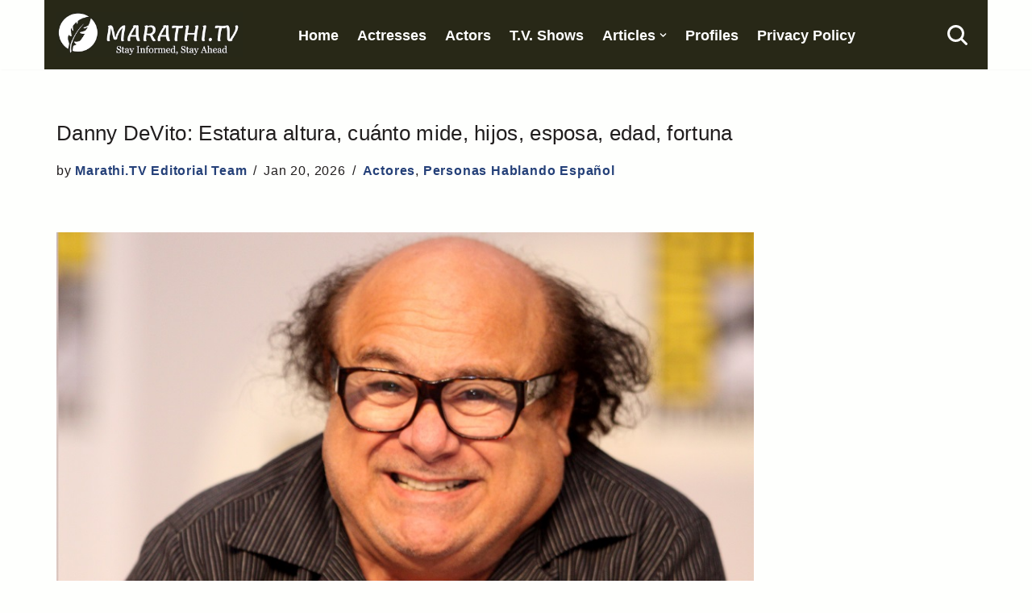

--- FILE ---
content_type: text/html; charset=UTF-8
request_url: https://www.marathi.tv/actores/danny-devito/
body_size: 15439
content:
<!DOCTYPE html>
<html lang="en-US">

<head>
	
	<meta charset="UTF-8">
	<meta name="viewport" content="width=device-width, initial-scale=1, minimum-scale=1">
	<link rel="profile" href="http://gmpg.org/xfn/11">
			<link rel="pingback" href="https://www.marathi.tv/xmlrpc.php">
		<meta name='robots' content='index, follow, max-image-preview:large, max-snippet:-1, max-video-preview:-1' />

	<!-- This site is optimized with the Yoast SEO plugin v26.8 - https://yoast.com/product/yoast-seo-wordpress/ -->
	<title>Danny DeVito: Estatura altura, cuánto mide, hijos, esposa, edad, fortuna</title>
	<link rel="canonical" href="https://www.marathi.tv/actores/danny-devito/" />
	<meta property="og:locale" content="en_US" />
	<meta property="og:type" content="article" />
	<meta property="og:title" content="Danny DeVito: Estatura altura, cuánto mide, hijos, esposa, edad, fortuna" />
	<meta property="og:description" content="Related postsMel Gibson: Estatura altura, hijos, fortuna, edad, esposa, tatuajesClint Eastwood: Estatura altura, cu&#xE1;nto mide, peso, mujer, edad, frasesAl Pacino: Estatura altura, cu&#xE1;nto mide, edad, frases, novia, pareja, hijaTom Welling: Estatura altura, cu&#xE1;nto mide, edad, novia, pareja, hijosJohn Travolta: Altura estatura, cu&#xE1;nto mide, peso, casa, fortuna, hija hijoWill Smith: Estatura altura, cu&#xE1;nto mide, patrimonio, fortuna,&hellip;&nbsp;Read More &raquo;Danny DeVito: Estatura altura, cuánto mide, hijos, esposa, edad, fortuna" />
	<meta property="og:url" content="https://www.marathi.tv/actores/danny-devito/" />
	<meta property="og:site_name" content="Marathi.TV" />
	<meta property="article:published_time" content="2026-01-20T07:50:00+00:00" />
	<meta property="og:image" content="https://www.marathi.tv/wp-content/uploads/2017/01/danny-devito-biografia.jpg" />
	<meta property="og:image:width" content="904" />
	<meta property="og:image:height" content="648" />
	<meta property="og:image:type" content="image/jpeg" />
	<meta name="author" content="Marathi.TV Editorial Team" />
	<meta name="twitter:label1" content="Written by" />
	<meta name="twitter:data1" content="Marathi.TV Editorial Team" />
	<meta name="twitter:label2" content="Est. reading time" />
	<meta name="twitter:data2" content="3 minutes" />
	<script type="application/ld+json" class="yoast-schema-graph">{"@context":"https://schema.org","@graph":[{"@type":"Article","@id":"https://www.marathi.tv/actores/danny-devito/#article","isPartOf":{"@id":"https://www.marathi.tv/actores/danny-devito/"},"author":{"name":"Marathi.TV Editorial Team","@id":"https://www.marathi.tv/#/schema/person/6593f185d6263360c4d9f23d5efe054e"},"headline":"Danny DeVito: Estatura altura, cuánto mide, hijos, esposa, edad, fortuna","datePublished":"2026-01-20T07:50:00+00:00","mainEntityOfPage":{"@id":"https://www.marathi.tv/actores/danny-devito/"},"wordCount":483,"commentCount":0,"publisher":{"@id":"https://www.marathi.tv/#organization"},"image":{"@id":"https://www.marathi.tv/actores/danny-devito/#primaryimage"},"thumbnailUrl":"https://www.marathi.tv/wp-content/uploads/2017/01/danny-devito-biografia.jpg","keywords":["Actores de Hollywood Viejos"],"articleSection":["Actores","Personas Hablando Español"],"inLanguage":"en-US","potentialAction":[{"@type":"CommentAction","name":"Comment","target":["https://www.marathi.tv/actores/danny-devito/#respond"]}]},{"@type":"WebPage","@id":"https://www.marathi.tv/actores/danny-devito/","url":"https://www.marathi.tv/actores/danny-devito/","name":"Danny DeVito: Estatura altura, cuánto mide, hijos, esposa, edad, fortuna","isPartOf":{"@id":"https://www.marathi.tv/#website"},"primaryImageOfPage":{"@id":"https://www.marathi.tv/actores/danny-devito/#primaryimage"},"image":{"@id":"https://www.marathi.tv/actores/danny-devito/#primaryimage"},"thumbnailUrl":"https://www.marathi.tv/wp-content/uploads/2017/01/danny-devito-biografia.jpg","datePublished":"2026-01-20T07:50:00+00:00","breadcrumb":{"@id":"https://www.marathi.tv/actores/danny-devito/#breadcrumb"},"inLanguage":"en-US","potentialAction":[{"@type":"ReadAction","target":["https://www.marathi.tv/actores/danny-devito/"]}]},{"@type":"ImageObject","inLanguage":"en-US","@id":"https://www.marathi.tv/actores/danny-devito/#primaryimage","url":"https://www.marathi.tv/wp-content/uploads/2017/01/danny-devito-biografia.jpg","contentUrl":"https://www.marathi.tv/wp-content/uploads/2017/01/danny-devito-biografia.jpg","width":904,"height":648,"caption":"danny devito fotos"},{"@type":"BreadcrumbList","@id":"https://www.marathi.tv/actores/danny-devito/#breadcrumb","itemListElement":[{"@type":"ListItem","position":1,"name":"Home","item":"https://www.marathi.tv/"},{"@type":"ListItem","position":2,"name":"Actores","item":"https://www.marathi.tv/category/actores/"},{"@type":"ListItem","position":3,"name":"Danny DeVito: Estatura altura, cuánto mide, hijos, esposa, edad, fortuna"}]},{"@type":"WebSite","@id":"https://www.marathi.tv/#website","url":"https://www.marathi.tv/","name":"Marathi.TV","description":"Since 2014","publisher":{"@id":"https://www.marathi.tv/#organization"},"potentialAction":[{"@type":"SearchAction","target":{"@type":"EntryPoint","urlTemplate":"https://www.marathi.tv/?s={search_term_string}"},"query-input":{"@type":"PropertyValueSpecification","valueRequired":true,"valueName":"search_term_string"}}],"inLanguage":"en-US"},{"@type":"Organization","@id":"https://www.marathi.tv/#organization","name":"Marathi TV Web Media","url":"https://www.marathi.tv/","logo":{"@type":"ImageObject","inLanguage":"en-US","@id":"https://www.marathi.tv/#/schema/logo/image/","url":"https://www.marathi.tv/wp-content/uploads/2017/02/Marathitv-Logos.jpg","contentUrl":"https://www.marathi.tv/wp-content/uploads/2017/02/Marathitv-Logos.jpg","width":302,"height":124,"caption":"Marathi TV Web Media"},"image":{"@id":"https://www.marathi.tv/#/schema/logo/image/"}},{"@type":"Person","@id":"https://www.marathi.tv/#/schema/person/6593f185d6263360c4d9f23d5efe054e","name":"Marathi.TV Editorial Team","url":"https://www.marathi.tv/author/paypercallempiregmail-com/"}]}</script>
	<!-- / Yoast SEO plugin. -->


<link rel="alternate" title="oEmbed (JSON)" type="application/json+oembed" href="https://www.marathi.tv/wp-json/oembed/1.0/embed?url=https%3A%2F%2Fwww.marathi.tv%2Factores%2Fdanny-devito%2F" />
<link rel="alternate" title="oEmbed (XML)" type="text/xml+oembed" href="https://www.marathi.tv/wp-json/oembed/1.0/embed?url=https%3A%2F%2Fwww.marathi.tv%2Factores%2Fdanny-devito%2F&#038;format=xml" />
<script id="ezoic-wp-plugin-cmp" src="https://cmp.gatekeeperconsent.com/min.js" data-cfasync="false"></script>
<script id="ezoic-wp-plugin-gatekeeper" src="https://the.gatekeeperconsent.com/cmp.min.js" data-cfasync="false"></script>
<style id='wp-img-auto-sizes-contain-inline-css'>
img:is([sizes=auto i],[sizes^="auto," i]){contain-intrinsic-size:3000px 1500px}
/*# sourceURL=wp-img-auto-sizes-contain-inline-css */
</style>
<link rel='stylesheet' id='neve-style-css' href='//www.marathi.tv/wp-content/themes/neve/style-main-new.min.css?ver=4.2.2' media='all' />
<style id='neve-style-inline-css'>
.is-menu-sidebar .header-menu-sidebar { visibility: visible; }.is-menu-sidebar.menu_sidebar_slide_left .header-menu-sidebar { transform: translate3d(0, 0, 0); left: 0; }.is-menu-sidebar.menu_sidebar_slide_right .header-menu-sidebar { transform: translate3d(0, 0, 0); right: 0; }.is-menu-sidebar.menu_sidebar_pull_right .header-menu-sidebar, .is-menu-sidebar.menu_sidebar_pull_left .header-menu-sidebar { transform: translateX(0); }.is-menu-sidebar.menu_sidebar_dropdown .header-menu-sidebar { height: auto; }.is-menu-sidebar.menu_sidebar_dropdown .header-menu-sidebar-inner { max-height: 400px; padding: 20px 0; }.is-menu-sidebar.menu_sidebar_full_canvas .header-menu-sidebar { opacity: 1; }.header-menu-sidebar .menu-item-nav-search:not(.floating) { pointer-events: none; }.header-menu-sidebar .menu-item-nav-search .is-menu-sidebar { pointer-events: unset; }@media screen and (max-width: 960px) { .builder-item.cr .item--inner { --textalign: center; --justify: center; } }
.nv-meta-list li.meta:not(:last-child):after { content:"/" }.nv-meta-list .no-mobile{
			display:none;
		}.nv-meta-list li.last::after{
			content: ""!important;
		}@media (min-width: 769px) {
			.nv-meta-list .no-mobile {
				display: inline-block;
			}
			.nv-meta-list li.last:not(:last-child)::after {
		 		content: "/" !important;
			}
		}
 :root{ --container: 748px;--postwidth:100%; --primarybtnbg: #f5dc75; --primarybtnhoverbg: #040404; --primarybtncolor: #000000; --secondarybtncolor: var(--nv-primary-accent); --primarybtnhovercolor: #f5dc75; --secondarybtnhovercolor: var(--nv-primary-accent);--primarybtnborderradius:3px;--secondarybtnborderradius:3px;--secondarybtnborderwidth:3px;--btnpadding:13px 15px;--primarybtnpadding:13px 15px;--secondarybtnpadding:calc(13px - 3px) calc(15px - 3px); --bodyfontfamily: Arial,Helvetica,sans-serif; --bodyfontsize: 1em; --bodylineheight: 1.6em; --bodyletterspacing: 0.7px; --bodyfontweight: none; --bodytexttransform: none; --h1fontsize: 1.3em; --h1fontweight: 400; --h1lineheight: 1.5em; --h1letterspacing: 0.3px; --h1texttransform: none; --h2fontsize: 28px; --h2fontweight: 700; --h2lineheight: 1.3; --h2letterspacing: 0px; --h2texttransform: none; --h3fontsize: 24px; --h3fontweight: 700; --h3lineheight: 1.4; --h3letterspacing: 0px; --h3texttransform: none; --h4fontsize: 20px; --h4fontweight: 700; --h4lineheight: 1.6; --h4letterspacing: 0px; --h4texttransform: none; --h5fontsize: 16px; --h5fontweight: 700; --h5lineheight: 1.6; --h5letterspacing: 0px; --h5texttransform: none; --h6fontsize: 14px; --h6fontweight: 700; --h6lineheight: 1.6; --h6letterspacing: 0px; --h6texttransform: none;--formfieldborderwidth:2px;--formfieldborderradius:3px; --formfieldbgcolor: var(--nv-site-bg); --formfieldbordercolor: #dddddd; --formfieldcolor: var(--nv-text-color);--formfieldpadding:10px 12px; } .nv-index-posts{ --borderradius:0px; } .has-neve-button-color-color{ color: #f5dc75!important; } .has-neve-button-color-background-color{ background-color: #f5dc75!important; } .single-post-container .alignfull > [class*="__inner-container"], .single-post-container .alignwide > [class*="__inner-container"]{ max-width:718px } .nv-meta-list{ --avatarsize: 20px; } .single .nv-meta-list{ --avatarsize: 20px; } .nv-post-cover{ --height: 250px;--padding:40px 15px;--justify: flex-start; --textalign: left; --valign: center; } .nv-post-cover .nv-title-meta-wrap, .nv-page-title-wrap, .entry-header{ --textalign: left; } .nv-is-boxed.nv-title-meta-wrap{ --padding:40px 15px; --bgcolor: var(--nv-dark-bg); } .nv-overlay{ --opacity: 50; --blendmode: normal; } .nv-is-boxed.nv-comments-wrap{ --padding:20px; --bgcolor: #eaeaea; --color: rgba(0,0,0,0.83); } .nv-is-boxed.comment-respond{ --padding:20px; --color: rgba(0,0,0,0.72); } .nv-single-post-wrap{ --spacing: 60px; } .single:not(.single-product), .page{ --c-vspace:0 0 0 0;; } .scroll-to-top{ --color: var(--nv-text-dark-bg);--padding:8px 10px; --borderradius: 3px; --bgcolor: var(--nv-primary-accent); --hovercolor: var(--nv-text-dark-bg); --hoverbgcolor: var(--nv-primary-accent);--size:16px; } .global-styled{ --bgcolor: var(--nv-site-bg); } .header-top{ --rowbcolor: var(--nv-light-bg); --color: var(--nv-text-dark-bg); --bgcolor: #282817; } .header-main{ --height:79px; --rowbcolor: var(--nv-light-bg); --color: var(--nv-text-dark-bg); --bgcolor: #282817; } .header-bottom{ --rowbwidth:0px; --rowbcolor: var(--nv-light-bg); --color: var(--nv-text-color); --bgcolor: var(--nv-site-bg); } .builder-item--logo{ --maxwidth: 10em; --fs: 24px;--padding:10px 0;--margin:0; --textalign: center;--justify: center; } .builder-item--primary-menu{ --color: #ffffff; --hovercolor: #b3aaaa; --hovertextcolor: var(--nv-text-color); --activecolor: #b3aaaa; --spacing: 20px; --height: 25px;--padding:0;--margin:0; --fontsize: 1em; --lineheight: 1.6em; --letterspacing: 0px; --fontweight: 400; --texttransform: none; --iconsize: 1em; } .hfg-is-group.has-primary-menu .inherit-ff{ --inheritedfw: 400; } .builder-item--header_search_responsive{ --iconsize: 25px; --color: #ffffff; --formfieldfontsize: 14px;--formfieldborderwidth:3px;--formfieldborderradius:9px; --formfieldbordercolor: #282817; --formfieldcolor: #282817; --height: 40px;--padding:0 10px;--margin:0; } .footer-top-inner .row{ grid-template-columns:1fr 2fr; --valign: flex-start; } .footer-top{ --height:1em; --rowbcolor: var(--nv-light-bg); --color: var(--nv-text-dark-bg); --bgcolor: #282817; } .footer-main-inner .row{ grid-template-columns:1fr; --valign: flex-start; } .footer-main{ --rowbcolor: var(--nv-light-bg); --color: var(--nv-text-color); --bgcolor: var(--nv-site-bg); } .footer-bottom-inner .row{ grid-template-columns:1fr 2fr; --valign: flex-start; } .footer-bottom{ --height:1em; --rowbcolor: var(--nv-light-bg); --color: var(--nv-text-dark-bg); --bgcolor: #282817; } .builder-item--footer-two-widgets{ --padding:0;--margin:0; --textalign: left;--justify: flex-start; } .builder-item--footer-three-widgets{ --padding:0;--margin:0; --textalign: left;--justify: flex-start; } @media(min-width: 576px){ :root{ --container: 992px;--postwidth:100%;--btnpadding:13px 15px;--primarybtnpadding:13px 15px;--secondarybtnpadding:calc(13px - 3px) calc(15px - 3px); --bodyfontsize: 1em; --bodylineheight: 1.6em; --bodyletterspacing: 0.7px; --h1fontsize: 1.5em; --h1lineheight: 1.5em; --h1letterspacing: 0.3px; --h2fontsize: 30px; --h2lineheight: 1.2; --h2letterspacing: 0px; --h3fontsize: 26px; --h3lineheight: 1.4; --h3letterspacing: 0px; --h4fontsize: 22px; --h4lineheight: 1.5; --h4letterspacing: 0px; --h5fontsize: 18px; --h5lineheight: 1.6; --h5letterspacing: 0px; --h6fontsize: 14px; --h6lineheight: 1.6; --h6letterspacing: 0px; } .single-post-container .alignfull > [class*="__inner-container"], .single-post-container .alignwide > [class*="__inner-container"]{ max-width:962px } .nv-meta-list{ --avatarsize: 20px; } .single .nv-meta-list{ --avatarsize: 20px; } .nv-post-cover{ --height: 320px;--padding:60px 30px;--justify: flex-start; --textalign: left; --valign: center; } .nv-post-cover .nv-title-meta-wrap, .nv-page-title-wrap, .entry-header{ --textalign: left; } .nv-is-boxed.nv-title-meta-wrap{ --padding:60px 30px; } .nv-is-boxed.nv-comments-wrap{ --padding:30px; } .nv-is-boxed.comment-respond{ --padding:30px; } .nv-single-post-wrap{ --spacing: 60px; } .single:not(.single-product), .page{ --c-vspace:0 0 0 0;; } .scroll-to-top{ --padding:8px 10px;--size:16px; } .header-main{ --height:79px; } .header-bottom{ --rowbwidth:0px; } .builder-item--logo{ --maxwidth: 14em; --fs: 24px;--padding:10px 0;--margin:0; --textalign: left;--justify: flex-start; } .builder-item--primary-menu{ --spacing: 20px; --height: 25px;--padding:0;--margin:0; --fontsize: 1em; --lineheight: 1.6em; --letterspacing: 0px; --iconsize: 1em; } .builder-item--header_search_responsive{ --formfieldfontsize: 14px;--formfieldborderwidth:2px;--formfieldborderradius:3px; --height: 40px;--padding:0 10px;--margin:0; } .footer-top{ --height:162px; } .footer-bottom{ --height:110px; } .builder-item--footer-two-widgets{ --padding:0;--margin:0; --textalign: left;--justify: flex-start; } .builder-item--footer-three-widgets{ --padding:0;--margin:0; --textalign: left;--justify: flex-start; } }@media(min-width: 960px){ :root{ --container: 1170px;--postwidth:100%;--btnpadding:13px 15px;--primarybtnpadding:13px 15px;--secondarybtnpadding:calc(13px - 3px) calc(15px - 3px); --bodyfontsize: 1.1em; --bodylineheight: 1.9em; --bodyletterspacing: 0.8px; --h1fontsize: 1.5em; --h1lineheight: 1.5em; --h1letterspacing: 0.3px; --h2fontsize: 32px; --h2lineheight: 1.2; --h2letterspacing: 0px; --h3fontsize: 28px; --h3lineheight: 1.4; --h3letterspacing: 0px; --h4fontsize: 24px; --h4lineheight: 1.5; --h4letterspacing: 0px; --h5fontsize: 20px; --h5lineheight: 1.6; --h5letterspacing: 0px; --h6fontsize: 16px; --h6lineheight: 1.6; --h6letterspacing: 0px; } body:not(.single):not(.archive):not(.blog):not(.search):not(.error404) .neve-main > .container .col, body.post-type-archive-course .neve-main > .container .col, body.post-type-archive-llms_membership .neve-main > .container .col{ max-width: 100%; } body:not(.single):not(.archive):not(.blog):not(.search):not(.error404) .nv-sidebar-wrap, body.post-type-archive-course .nv-sidebar-wrap, body.post-type-archive-llms_membership .nv-sidebar-wrap{ max-width: 0%; } .neve-main > .archive-container .nv-index-posts.col{ max-width: 100%; } .neve-main > .archive-container .nv-sidebar-wrap{ max-width: 0%; } .neve-main > .single-post-container .nv-single-post-wrap.col{ max-width: 100%; } .single-post-container .alignfull > [class*="__inner-container"], .single-post-container .alignwide > [class*="__inner-container"]{ max-width:1140px } .container-fluid.single-post-container .alignfull > [class*="__inner-container"], .container-fluid.single-post-container .alignwide > [class*="__inner-container"]{ max-width:calc(100% + 15px) } .neve-main > .single-post-container .nv-sidebar-wrap{ max-width: 0%; } .nv-meta-list{ --avatarsize: 20px; } .single .nv-meta-list{ --avatarsize: 20px; } .nv-post-cover{ --height: 400px;--padding:60px 40px;--justify: flex-start; --textalign: left; --valign: center; } .nv-post-cover .nv-title-meta-wrap, .nv-page-title-wrap, .entry-header{ --textalign: left; } .nv-is-boxed.nv-title-meta-wrap{ --padding:60px 40px; } .nv-is-boxed.nv-comments-wrap{ --padding:40px; } .nv-is-boxed.comment-respond{ --padding:40px; } .nv-single-post-wrap{ --spacing: 60px; } .single:not(.single-product), .page{ --c-vspace:0 0 0 0;; } .scroll-to-top{ --padding:8px 10px;--size:16px; } .header-main{ --height:79px; } .header-bottom{ --rowbwidth:0px; } .builder-item--logo{ --maxwidth: 12em; --fs: 22px;--padding:7px 0;--margin:0 16px 0 0;; --textalign: left;--justify: flex-start; } .builder-item--primary-menu{ --spacing: 15px; --height: 22px;--padding:1em;--margin:0; --fontsize: 1em; --lineheight: 1.5em; --letterspacing: 0px; --iconsize: 1em; } .builder-item--header_search_responsive{ --formfieldfontsize: 14px;--formfieldborderwidth:2px;--formfieldborderradius:3px; --height: 40px;--padding:0 10px;--margin:0 0 0 50px;; } .footer-top{ --height:1em; } .footer-bottom{ --height:1em; } .builder-item--footer-two-widgets{ --padding:2px;--margin:0; --textalign: left;--justify: flex-start; } .builder-item--footer-three-widgets{ --padding:0;--margin:0; --textalign: left;--justify: flex-start; } }.scroll-to-top {right: 20px; border: none; position: fixed; bottom: 30px; display: none; opacity: 0; visibility: hidden; transition: opacity 0.3s ease-in-out, visibility 0.3s ease-in-out; align-items: center; justify-content: center; z-index: 999; } @supports (-webkit-overflow-scrolling: touch) { .scroll-to-top { bottom: 74px; } } .scroll-to-top.image { background-position: center; } .scroll-to-top .scroll-to-top-image { width: 100%; height: 100%; } .scroll-to-top .scroll-to-top-label { margin: 0; padding: 5px; } .scroll-to-top:hover { text-decoration: none; } .scroll-to-top.scroll-to-top-left {left: 20px; right: unset;} .scroll-to-top.scroll-show-mobile { display: flex; } @media (min-width: 960px) { .scroll-to-top { display: flex; } }.scroll-to-top { color: var(--color); padding: var(--padding); border-radius: var(--borderradius); background: var(--bgcolor); } .scroll-to-top:hover, .scroll-to-top:focus { color: var(--hovercolor); background: var(--hoverbgcolor); } .scroll-to-top-icon, .scroll-to-top.image .scroll-to-top-image { width: var(--size); height: var(--size); } .scroll-to-top-image { background-image: var(--bgimage); background-size: cover; }:root{--nv-primary-accent:#244078;--nv-secondary-accent:#3e6fd0;--nv-site-bg:#fefffd;--nv-light-bg:#f4f5f7;--nv-dark-bg:#121212;--nv-text-color:#211e1e;--nv-text-dark-bg:#ffffff;--nv-c-1:#9463ae;--nv-c-2:#be574b;--nv-fallback-ff:Lucida Sans Unicode, Lucida Grande, sans-serif;}
/*# sourceURL=neve-style-inline-css */
</style>
<script src="//www.marathi.tv/wp-content/plugins/related-posts-thumbnails/assets/js/front.min.js?ver=4.3.1" id="rpt_front_style-js"></script>
<script src="//www.marathi.tv/wp-includes/js/jquery/jquery.min.js?ver=3.7.1" id="jquery-core-js"></script>
<script src="//www.marathi.tv/wp-content/plugins/related-posts-thumbnails/assets/js/lazy-load.js?ver=4.3.1" id="rpt-lazy-load-js"></script>
<link rel="https://api.w.org/" href="https://www.marathi.tv/wp-json/" /><link rel="alternate" title="JSON" type="application/json" href="https://www.marathi.tv/wp-json/wp/v2/posts/10760" /><script id="ezoic-wp-plugin-js" async src="//www.ezojs.com/ezoic/sa.min.js"></script>
<script data-ezoic="1">window.ezstandalone = window.ezstandalone || {};ezstandalone.cmd = ezstandalone.cmd || [];</script>
        <style>
            #related_posts_thumbnails li {
                border-right: 1px solid #ffffff;
                background-color: rgb(40,40,23)            }

            #related_posts_thumbnails li:hover {
                background-color: rgba(40,40,23,0.78);
            }

            .relpost_content {
                font-size: 13px;
                color: #ffffff;
            }

            .relpost-block-single {
                background-color: rgb(40,40,23);
                border-right: 1px solid #ffffff;
                border-left: 1px solid #ffffff;
                margin-right: -1px;
            }

            .relpost-block-single:hover {
                background-color: rgba(40,40,23,0.78);
            }
        </style>

        <link rel="icon" href="https://www.marathi.tv/wp-content/uploads/2018/02/big-favicon-45x45.jpg" sizes="32x32" />
<link rel="icon" href="https://www.marathi.tv/wp-content/uploads/2018/02/big-favicon.jpg" sizes="192x192" />
<link rel="apple-touch-icon" href="https://www.marathi.tv/wp-content/uploads/2018/02/big-favicon.jpg" />
<meta name="msapplication-TileImage" content="https://www.marathi.tv/wp-content/uploads/2018/02/big-favicon.jpg" />
		<style id="wp-custom-css">
			th {
 padding-top: 1em;
 padding-bottom: 1em;
 text-align: left;
 background-color: #50326e;
 color: white;
}

.su-table.custom-su-table table {

	/* Border Size, Style, and Color */
	border: 3px solid #000000 !important;

}

/* Even Cells (for alternated tables) */

.su-table-alternate.custom-su-table tr:nth-child(even) td {

	/* Background Color */
	background: #f0f0f0 !important;
	
}

.czr-credits {
	display: none
}

td {
 font-size: 0.9em !important;
}

.nv-tags-list {
	font-size: 1em;
	text-transform: uppercase
}

.widget p.widget-title {
	background-color: #eee;
	color: #363e63;
	padding: 3px;
	font-size: 1.36em !important;
	font-weight: 600
}

.neve-breadcrumbs-wrapper a {
	cursor: pointer;
	font-size: 1em;
	padding: .1em;
}

.neve-breadcrumbs-wrapper strong.breadcrumb_last {
	display: none
}

a:link {
	font-weight: 700
}

body {
-webkit-user-select: none !important;
-moz-user-select: -moz-none !important;
-ms-user-select: none !important;
user-select: none !important;
}

.entry-content .su-list ul li {
    line-height: 1.2em;
    margin-bottom: 0.7em !important;
}

.footer-bottom-inner { display: none; }		</style>
		
	<style id='wp-block-image-inline-css'>
.wp-block-image>a,.wp-block-image>figure>a{display:inline-block}.wp-block-image img{box-sizing:border-box;height:auto;max-width:100%;vertical-align:bottom}@media not (prefers-reduced-motion){.wp-block-image img.hide{visibility:hidden}.wp-block-image img.show{animation:show-content-image .4s}}.wp-block-image[style*=border-radius] img,.wp-block-image[style*=border-radius]>a{border-radius:inherit}.wp-block-image.has-custom-border img{box-sizing:border-box}.wp-block-image.aligncenter{text-align:center}.wp-block-image.alignfull>a,.wp-block-image.alignwide>a{width:100%}.wp-block-image.alignfull img,.wp-block-image.alignwide img{height:auto;width:100%}.wp-block-image .aligncenter,.wp-block-image .alignleft,.wp-block-image .alignright,.wp-block-image.aligncenter,.wp-block-image.alignleft,.wp-block-image.alignright{display:table}.wp-block-image .aligncenter>figcaption,.wp-block-image .alignleft>figcaption,.wp-block-image .alignright>figcaption,.wp-block-image.aligncenter>figcaption,.wp-block-image.alignleft>figcaption,.wp-block-image.alignright>figcaption{caption-side:bottom;display:table-caption}.wp-block-image .alignleft{float:left;margin:.5em 1em .5em 0}.wp-block-image .alignright{float:right;margin:.5em 0 .5em 1em}.wp-block-image .aligncenter{margin-left:auto;margin-right:auto}.wp-block-image :where(figcaption){margin-bottom:1em;margin-top:.5em}.wp-block-image.is-style-circle-mask img{border-radius:9999px}@supports ((-webkit-mask-image:none) or (mask-image:none)) or (-webkit-mask-image:none){.wp-block-image.is-style-circle-mask img{border-radius:0;-webkit-mask-image:url('data:image/svg+xml;utf8,<svg viewBox="0 0 100 100" xmlns="http://www.w3.org/2000/svg"><circle cx="50" cy="50" r="50"/></svg>');mask-image:url('data:image/svg+xml;utf8,<svg viewBox="0 0 100 100" xmlns="http://www.w3.org/2000/svg"><circle cx="50" cy="50" r="50"/></svg>');mask-mode:alpha;-webkit-mask-position:center;mask-position:center;-webkit-mask-repeat:no-repeat;mask-repeat:no-repeat;-webkit-mask-size:contain;mask-size:contain}}:root :where(.wp-block-image.is-style-rounded img,.wp-block-image .is-style-rounded img){border-radius:9999px}.wp-block-image figure{margin:0}.wp-lightbox-container{display:flex;flex-direction:column;position:relative}.wp-lightbox-container img{cursor:zoom-in}.wp-lightbox-container img:hover+button{opacity:1}.wp-lightbox-container button{align-items:center;backdrop-filter:blur(16px) saturate(180%);background-color:#5a5a5a40;border:none;border-radius:4px;cursor:zoom-in;display:flex;height:20px;justify-content:center;opacity:0;padding:0;position:absolute;right:16px;text-align:center;top:16px;width:20px;z-index:100}@media not (prefers-reduced-motion){.wp-lightbox-container button{transition:opacity .2s ease}}.wp-lightbox-container button:focus-visible{outline:3px auto #5a5a5a40;outline:3px auto -webkit-focus-ring-color;outline-offset:3px}.wp-lightbox-container button:hover{cursor:pointer;opacity:1}.wp-lightbox-container button:focus{opacity:1}.wp-lightbox-container button:focus,.wp-lightbox-container button:hover,.wp-lightbox-container button:not(:hover):not(:active):not(.has-background){background-color:#5a5a5a40;border:none}.wp-lightbox-overlay{box-sizing:border-box;cursor:zoom-out;height:100vh;left:0;overflow:hidden;position:fixed;top:0;visibility:hidden;width:100%;z-index:100000}.wp-lightbox-overlay .close-button{align-items:center;cursor:pointer;display:flex;justify-content:center;min-height:40px;min-width:40px;padding:0;position:absolute;right:calc(env(safe-area-inset-right) + 16px);top:calc(env(safe-area-inset-top) + 16px);z-index:5000000}.wp-lightbox-overlay .close-button:focus,.wp-lightbox-overlay .close-button:hover,.wp-lightbox-overlay .close-button:not(:hover):not(:active):not(.has-background){background:none;border:none}.wp-lightbox-overlay .lightbox-image-container{height:var(--wp--lightbox-container-height);left:50%;overflow:hidden;position:absolute;top:50%;transform:translate(-50%,-50%);transform-origin:top left;width:var(--wp--lightbox-container-width);z-index:9999999999}.wp-lightbox-overlay .wp-block-image{align-items:center;box-sizing:border-box;display:flex;height:100%;justify-content:center;margin:0;position:relative;transform-origin:0 0;width:100%;z-index:3000000}.wp-lightbox-overlay .wp-block-image img{height:var(--wp--lightbox-image-height);min-height:var(--wp--lightbox-image-height);min-width:var(--wp--lightbox-image-width);width:var(--wp--lightbox-image-width)}.wp-lightbox-overlay .wp-block-image figcaption{display:none}.wp-lightbox-overlay button{background:none;border:none}.wp-lightbox-overlay .scrim{background-color:#fff;height:100%;opacity:.9;position:absolute;width:100%;z-index:2000000}.wp-lightbox-overlay.active{visibility:visible}@media not (prefers-reduced-motion){.wp-lightbox-overlay.active{animation:turn-on-visibility .25s both}.wp-lightbox-overlay.active img{animation:turn-on-visibility .35s both}.wp-lightbox-overlay.show-closing-animation:not(.active){animation:turn-off-visibility .35s both}.wp-lightbox-overlay.show-closing-animation:not(.active) img{animation:turn-off-visibility .25s both}.wp-lightbox-overlay.zoom.active{animation:none;opacity:1;visibility:visible}.wp-lightbox-overlay.zoom.active .lightbox-image-container{animation:lightbox-zoom-in .4s}.wp-lightbox-overlay.zoom.active .lightbox-image-container img{animation:none}.wp-lightbox-overlay.zoom.active .scrim{animation:turn-on-visibility .4s forwards}.wp-lightbox-overlay.zoom.show-closing-animation:not(.active){animation:none}.wp-lightbox-overlay.zoom.show-closing-animation:not(.active) .lightbox-image-container{animation:lightbox-zoom-out .4s}.wp-lightbox-overlay.zoom.show-closing-animation:not(.active) .lightbox-image-container img{animation:none}.wp-lightbox-overlay.zoom.show-closing-animation:not(.active) .scrim{animation:turn-off-visibility .4s forwards}}@keyframes show-content-image{0%{visibility:hidden}99%{visibility:hidden}to{visibility:visible}}@keyframes turn-on-visibility{0%{opacity:0}to{opacity:1}}@keyframes turn-off-visibility{0%{opacity:1;visibility:visible}99%{opacity:0;visibility:visible}to{opacity:0;visibility:hidden}}@keyframes lightbox-zoom-in{0%{transform:translate(calc((-100vw + var(--wp--lightbox-scrollbar-width))/2 + var(--wp--lightbox-initial-left-position)),calc(-50vh + var(--wp--lightbox-initial-top-position))) scale(var(--wp--lightbox-scale))}to{transform:translate(-50%,-50%) scale(1)}}@keyframes lightbox-zoom-out{0%{transform:translate(-50%,-50%) scale(1);visibility:visible}99%{visibility:visible}to{transform:translate(calc((-100vw + var(--wp--lightbox-scrollbar-width))/2 + var(--wp--lightbox-initial-left-position)),calc(-50vh + var(--wp--lightbox-initial-top-position))) scale(var(--wp--lightbox-scale));visibility:hidden}}
/*# sourceURL=https://www.marathi.tv/wp-includes/blocks/image/style.min.css */
</style>
<link rel='stylesheet' id='su-shortcodes-css' href='//www.marathi.tv/wp-content/plugins/shortcodes-ultimate/includes/css/shortcodes.css?ver=7.4.8' media='all' />
<link rel='stylesheet' id='su-icons-css' href='//www.marathi.tv/wp-content/plugins/shortcodes-ultimate/includes/css/icons.css?ver=1.1.5' media='all' />
</head>

<body  class="wp-singular post-template-default single single-post postid-10760 single-format-standard wp-theme-neve  nv-blog-default nv-sidebar-full-width menu_sidebar_full_canvas" id="neve_body"  >
<div class="wrapper">
	
	<header class="header"  >
		<a class="neve-skip-link show-on-focus" href="#content" >
			Skip to content		</a>
		<div id="header-grid"  class="hfg_header site-header">
	<div class="header--row header-top hide-on-mobile hide-on-tablet layout-contained header--row"
	data-row-id="top" data-show-on="desktop">

	<div
		class="header--row-inner header-top-inner">
		<div class="container">
			<div
				class="row row--wrapper"
				data-section="hfg_header_layout_top" >
				<div class="hfg-slot left"><div class="builder-item desktop-left"><div class="item--inner builder-item--logo"
		data-section="title_tagline"
		data-item-id="logo">
	
<div class="site-logo">
	<a class="brand" href="https://www.marathi.tv/" aria-label="Marathi.TV Since 2014" rel="home"><img width="750" height="182" src="https://www.marathi.tv/wp-content/uploads/2025/09/logo-marathi.tv_.jpg" class="neve-site-logo skip-lazy" alt="" data-variant="logo" decoding="async" fetchpriority="high" srcset="https://www.marathi.tv/wp-content/uploads/2025/09/logo-marathi.tv_.jpg 750w, https://www.marathi.tv/wp-content/uploads/2025/09/logo-marathi.tv_-300x73.jpg 300w" sizes="(max-width: 750px) 100vw, 750px" /></a></div>
	</div>

</div><div class="builder-item has-nav"><div class="item--inner builder-item--primary-menu has_menu"
		data-section="header_menu_primary"
		data-item-id="primary-menu">
	<div class="nv-nav-wrap">
	<div role="navigation" class="nav-menu-primary style-border-bottom m-style"
			aria-label="Primary Menu">

		<ul id="nv-primary-navigation-top" class="primary-menu-ul nav-ul menu-desktop"><li id="menu-item-526" class="menu-item menu-item-type-custom menu-item-object-custom menu-item-home menu-item-526"><div class="wrap"><a href="https://www.marathi.tv">Home</a></div></li>
<li id="menu-item-525" class="menu-item menu-item-type-custom menu-item-object-custom menu-item-525"><div class="wrap"><a href="https://www.marathi.tv/category/actress/">Actresses</a></div></li>
<li id="menu-item-532" class="menu-item menu-item-type-custom menu-item-object-custom menu-item-532"><div class="wrap"><a href="https://www.marathi.tv/category/actors/">Actors</a></div></li>
<li id="menu-item-2317" class="menu-item menu-item-type-custom menu-item-object-custom menu-item-2317"><div class="wrap"><a href="https://www.marathi.tv/category/show-serials/">T.V. Shows</a></div></li>
<li id="menu-item-119759" class="menu-item menu-item-type-taxonomy menu-item-object-category menu-item-has-children menu-item-119759"><div class="wrap"><a href="https://www.marathi.tv/category/articles/"><span class="menu-item-title-wrap dd-title">Articles</span></a><div role="button" aria-pressed="false" aria-label="Open Submenu" tabindex="0" class="caret-wrap caret 5" style="margin-left:5px;"><span class="caret"><svg fill="currentColor" aria-label="Dropdown" xmlns="http://www.w3.org/2000/svg" viewBox="0 0 448 512"><path d="M207.029 381.476L12.686 187.132c-9.373-9.373-9.373-24.569 0-33.941l22.667-22.667c9.357-9.357 24.522-9.375 33.901-.04L224 284.505l154.745-154.021c9.379-9.335 24.544-9.317 33.901.04l22.667 22.667c9.373 9.373 9.373 24.569 0 33.941L240.971 381.476c-9.373 9.372-24.569 9.372-33.942 0z"/></svg></span></div></div>
<ul class="sub-menu">
	<li id="menu-item-128280" class="menu-item menu-item-type-taxonomy menu-item-object-category menu-item-128280"><div class="wrap"><a href="https://www.marathi.tv/category/essay-in-marathi-language/">Essays</a></div></li>
	<li id="menu-item-128281" class="menu-item menu-item-type-taxonomy menu-item-object-category menu-item-128281"><div class="wrap"><a href="https://www.marathi.tv/category/tips-information-in-marathi/">Tips &#038; Guides</a></div></li>
</ul>
</li>
<li id="menu-item-12244" class="menu-item menu-item-type-custom menu-item-object-custom menu-item-12244"><div class="wrap"><a href="https://www.marathi.tv/personality-profiles/">Profiles</a></div></li>
<li id="menu-item-220525" class="menu-item menu-item-type-post_type menu-item-object-page menu-item-220525"><div class="wrap"><a href="https://www.marathi.tv/privacy-policy/">Privacy Policy</a></div></li>
</ul>	</div>
</div>

	</div>

</div></div><div class="hfg-slot right"><div class="builder-item desktop-left"><div class="item--inner builder-item--header_search_responsive"
		data-section="header_search_responsive"
		data-item-id="header_search_responsive">
	<div class="nv-search-icon-component" >
	<div  class="menu-item-nav-search minimal">
		<a aria-label="Search" href="#" class="nv-icon nv-search" >
				<svg width="25" height="25" viewBox="48 48 416 416"><path d="M456.69 421.39L362.6 327.3a173.81 173.81 0 0 0 34.84-104.58C397.44 126.38 319.06 48 222.72 48S48 126.38 48 222.72s78.38 174.72 174.72 174.72A173.81 173.81 0 0 0 327.3 362.6l94.09 94.09a25 25 0 0 0 35.3-35.3ZM97.92 222.72a124.8 124.8 0 1 1 124.8 124.8a124.95 124.95 0 0 1-124.8-124.8Z" /></svg>
			</a>		<div class="nv-nav-search" aria-label="search">
			<div class="form-wrap ">
				
<form role="search"
	method="get"
	class="search-form"
	action="https://www.marathi.tv/">
	<label>
		<span class="screen-reader-text">Search for...</span>
	</label>
	<input type="search"
		class="search-field"
		aria-label="Search"
		placeholder="Search for..."
		value=""
		name="s"/>
	<button type="submit"
			class="search-submit nv-submit"
			aria-label="Search">
					<span class="nv-search-icon-wrap">
				<span class="nv-icon nv-search" >
				<svg width="15" height="15" viewBox="0 0 1792 1792" xmlns="http://www.w3.org/2000/svg"><path d="M1216 832q0-185-131.5-316.5t-316.5-131.5-316.5 131.5-131.5 316.5 131.5 316.5 316.5 131.5 316.5-131.5 131.5-316.5zm512 832q0 52-38 90t-90 38q-54 0-90-38l-343-342q-179 124-399 124-143 0-273.5-55.5t-225-150-150-225-55.5-273.5 55.5-273.5 150-225 225-150 273.5-55.5 273.5 55.5 225 150 150 225 55.5 273.5q0 220-124 399l343 343q37 37 37 90z" /></svg>
			</span>			</span>
			</button>
	</form>
			</div>
					</div>
	</div>
</div>
	</div>

</div></div>							</div>
		</div>
	</div>
</div>


<nav class="header--row header-main hide-on-desktop layout-contained nv-navbar has-center header--row"
	data-row-id="main" data-show-on="mobile">

	<div
		class="header--row-inner header-main-inner">
		<div class="container">
			<div
				class="row row--wrapper"
				data-section="hfg_header_layout_main" >
				<div class="hfg-slot left"></div><div class="hfg-slot center"><div class="builder-item tablet-left mobile-center"><div class="item--inner builder-item--logo"
		data-section="title_tagline"
		data-item-id="logo">
	
<div class="site-logo">
	<a class="brand" href="https://www.marathi.tv/" aria-label="Marathi.TV Since 2014" rel="home"><img width="750" height="182" src="https://www.marathi.tv/wp-content/uploads/2025/09/logo-marathi.tv_.jpg" class="neve-site-logo skip-lazy" alt="" data-variant="logo" decoding="async" srcset="https://www.marathi.tv/wp-content/uploads/2025/09/logo-marathi.tv_.jpg 750w, https://www.marathi.tv/wp-content/uploads/2025/09/logo-marathi.tv_-300x73.jpg 300w" sizes="(max-width: 750px) 100vw, 750px" /></a></div>
	</div>

</div></div><div class="hfg-slot right"><div class="builder-item tablet-left mobile-left"><div class="item--inner builder-item--header_search_responsive"
		data-section="header_search_responsive"
		data-item-id="header_search_responsive">
	<div class="nv-search-icon-component" >
	<div  class="menu-item-nav-search minimal">
		<a aria-label="Search" href="#" class="nv-icon nv-search" >
				<svg width="25" height="25" viewBox="48 48 416 416"><path d="M456.69 421.39L362.6 327.3a173.81 173.81 0 0 0 34.84-104.58C397.44 126.38 319.06 48 222.72 48S48 126.38 48 222.72s78.38 174.72 174.72 174.72A173.81 173.81 0 0 0 327.3 362.6l94.09 94.09a25 25 0 0 0 35.3-35.3ZM97.92 222.72a124.8 124.8 0 1 1 124.8 124.8a124.95 124.95 0 0 1-124.8-124.8Z" /></svg>
			</a>		<div class="nv-nav-search" aria-label="search">
			<div class="form-wrap ">
				
<form role="search"
	method="get"
	class="search-form"
	action="https://www.marathi.tv/">
	<label>
		<span class="screen-reader-text">Search for...</span>
	</label>
	<input type="search"
		class="search-field"
		aria-label="Search"
		placeholder="Search for..."
		value=""
		name="s"/>
	<button type="submit"
			class="search-submit nv-submit"
			aria-label="Search">
					<span class="nv-search-icon-wrap">
				<span class="nv-icon nv-search" >
				<svg width="15" height="15" viewBox="0 0 1792 1792" xmlns="http://www.w3.org/2000/svg"><path d="M1216 832q0-185-131.5-316.5t-316.5-131.5-316.5 131.5-131.5 316.5 131.5 316.5 316.5 131.5 316.5-131.5 131.5-316.5zm512 832q0 52-38 90t-90 38q-54 0-90-38l-343-342q-179 124-399 124-143 0-273.5-55.5t-225-150-150-225-55.5-273.5 55.5-273.5 150-225 225-150 273.5-55.5 273.5 55.5 225 150 150 225 55.5 273.5q0 220-124 399l343 343q37 37 37 90z" /></svg>
			</span>			</span>
			</button>
	</form>
			</div>
					</div>
	</div>
</div>
	</div>

</div></div>							</div>
		</div>
	</div>
</nav>

</div>
	</header>

	<style>.nav-ul li:focus-within .wrap.active + .sub-menu { opacity: 1; visibility: visible; }.nav-ul li.neve-mega-menu:focus-within .wrap.active + .sub-menu { display: grid; }.nav-ul li > .wrap { display: flex; align-items: center; position: relative; padding: 0 4px; }.nav-ul:not(.menu-mobile):not(.neve-mega-menu) > li > .wrap > a { padding-top: 1px }</style><style>.header-menu-sidebar .nav-ul li .wrap { padding: 0 4px; }.header-menu-sidebar .nav-ul li .wrap a { flex-grow: 1; display: flex; }.header-menu-sidebar .nav-ul li .wrap a .dd-title { width: var(--wrapdropdownwidth); }.header-menu-sidebar .nav-ul li .wrap button { border: 0; z-index: 1; background: 0; }.header-menu-sidebar .nav-ul li:not([class*=block]):not(.menu-item-has-children) > .wrap > a { padding-right: calc(1em + (18px*2)); text-wrap: wrap; white-space: normal;}.header-menu-sidebar .nav-ul li.menu-item-has-children:not([class*=block]) > .wrap > a { margin-right: calc(-1em - (18px*2)); padding-right: 46px;}</style>

	
	<main id="content" class="neve-main">

	<div class="container single-post-container">
		<div class="row">
						<article id="post-10760"
					class="nv-single-post-wrap col post-10760 post type-post status-publish format-standard has-post-thumbnail hentry category-actores category-personas-hablando-espanol tag-actores-de-hollywood-viejos">
				<div class="entry-header" ><div class="nv-title-meta-wrap"><h1 class="title entry-title">Danny DeVito: Estatura altura, cuánto mide, hijos, esposa, edad, fortuna</h1><ul class="nv-meta-list"><li  class="meta author vcard "><span class="author-name fn">by <a href="https://www.marathi.tv/author/paypercallempiregmail-com/" title="Posts by Marathi.TV Editorial Team" rel="author">Marathi.TV Editorial Team</a></span></li><li class="meta date posted-on "><time class="entry-date published" datetime="2026-01-20T07:50:00+00:00" content="2026-01-20">Jan 20, 2026</time></li><li class="meta category last"><a href="https://www.marathi.tv/category/actores/" rel="category tag">Actores</a>, <a href="https://www.marathi.tv/category/personas-hablando-espanol/" rel="category tag">Personas Hablando Español</a></li></ul></div></div><div class="nv-thumb-wrap"><img width="865" height="620" src="https://www.marathi.tv/wp-content/uploads/2017/01/danny-devito-biografia.jpg" class="skip-lazy wp-post-image" alt="danny devito fotos" decoding="async" srcset="https://www.marathi.tv/wp-content/uploads/2017/01/danny-devito-biografia.jpg 904w, https://www.marathi.tv/wp-content/uploads/2017/01/danny-devito-biografia-300x215.jpg 300w" sizes="(max-width: 865px) 100vw, 865px" /></div><div class="nv-content-wrap entry-content"><div class="su-heading su-heading-style-default su-heading-align-center" id="" style="font-size:16px;margin-bottom:20px"><div class="su-heading-inner"><span style="color: #50326e;"><strong>Danny DeVito biograf&#xED;a / Informaci&#xF3;n wiki</strong></span></div></div>
<div class="su-list" style="margin-left:0px"></p>
<ul>
<li><i class="sui sui-files-o" style="color:#50326e"></i> Danny Devito es un actor, comediante, director y productor estadounidense.</li><!-- Ezoic - wp_under_page_title - under_page_title --><div id="ezoic-pub-ad-placeholder-168" data-inserter-version="2" data-placement-location="under_page_title"></div><script data-ezoic="1">ezstandalone.cmd.push(function () { ezstandalone.showAds(168); });</script><!-- End Ezoic - wp_under_page_title - under_page_title -->
</ul>
<p></div>
 <!-- Ezoic - adcampresponsive - incontent_12 -->
<div id="ezoic-pub-ad-placeholder-120"> </div>
<!-- End Ezoic - adcampresponsive - incontent_12 -->
<p />
<div class="su-box su-box-style-default" id="" style="border-color:#772020;border-radius:3px;"><div class="su-box-title" style="background-color:#aa5353;color:#FFFACD;border-top-left-radius:1px;border-top-right-radius:1px">Wikipedia / Datos personales</div><div class="su-box-content su-u-clearfix su-u-trim" style="border-bottom-left-radius:1px;border-bottom-right-radius:1px"></p>
<ul>
<li><strong>Apodos : </strong>Danny</li>
<li><strong>Fecha de nacimiento / Cumplea&#xF1;os : </strong>17 de noviembre de 1944</li>
<li><strong>&#xBF;Qu&#xE9; hor&#xF3;scopo es? / Signo zodiacal : </strong>Escorpi&#xF3;n</li>
<li><strong>&#xBF;Cu&#xE1;ntos a&#xF1;os tiene Danny Devito? / Edad actual <em>(en 2025)</em> : </strong>Tiene 81 a&#xF1;os</li><!-- Ezoic - wp_under_first_paragraph - under_first_paragraph --><div id="ezoic-pub-ad-placeholder-176" data-inserter-version="2" data-placement-location="under_first_paragraph"></div><script data-ezoic="1">ezstandalone.cmd.push(function () { ezstandalone.showAds(176); });</script><!-- End Ezoic - wp_under_first_paragraph - under_first_paragraph -->
<li><strong>&#xBF;Donde vive? : </strong>Los &#xC1;ngeles, California, Malibu California, Beverly Hills California</li>
<li><strong>&#xBF;D&#xF3;nde naci&#xF3;? : </strong>Neptuno Township, Nueva Jersey, EE.UU.</li>
<li><strong>Educaci&#xF3;n : </strong>de licenciatura</li>
<li><strong>Colegio / Escuela / Universidad : </strong>Oratory Preparatory School, Our Lady of Mount Carmel, American Academy of Dramatic Arts, New York&#x2019;s American Academy of Dramatic Arts</li>
<li><strong>Religi&#xF3;n : </strong>Cat&#xF3;lico romano</li>
<li><strong>Nacionalidad : </strong>Americano</li>
</ul>
<p></div></div>
<div class="su-heading su-heading-style-default su-heading-align-center" id="" style="font-size:16px;margin-bottom:20px"><div class="su-heading-inner"><strong>Danny DeVito Novia o Esposa</strong></div></div>
<div class="su-list" style="margin-left:0px"></p>
<p><strong>Esposa de Danny DeVito :</strong></p>
<ul>
<li><i class="sui sui-heart-o" style="color:#50326e"></i> Rhea Perlman (1972-2012)</li>
</ul>
<p></div>
 <!-- Ezoic - adcamp336x280 - incontent_10 -->
<div id="ezoic-pub-ad-placeholder-118"> </div>
<!-- End Ezoic - adcamp336x280 - incontent_10 -->
<p />
<div class="su-box su-box-style-default" id="" style="border-color:#093145;border-radius:3px;"><div class="su-box-title" style="background-color:#3c6478;color:#FFFFFF;border-top-left-radius:1px;border-top-right-radius:1px">Todo sobre Danny DeVito cuerpo / Caracter&#xED;sticas f&#xED;sicas</div><div class="su-box-content su-u-clearfix su-u-trim" style="border-bottom-left-radius:1px;border-bottom-right-radius:1px"></p><!-- Ezoic - wp_under_second_paragraph - under_second_paragraph --><div id="ezoic-pub-ad-placeholder-177" data-inserter-version="2" data-placement-location="under_second_paragraph"></div><script data-ezoic="1">ezstandalone.cmd.push(function () { ezstandalone.showAds(177); });</script><!-- End Ezoic - wp_under_second_paragraph - under_second_paragraph -->
<p><strong>&#xBF;Cu&#xE1;nto mide Danny DeVito?</strong></p>
<ul>
<li><strong>Danny DeVito estatura : </strong>147 cm</li>
<li><strong>Altura en pies : </strong>4 pies 10 pulgadas</li>
</ul>
<p><strong>&#xBF;Cu&#xE1;nto pesa Danny DeVito?</strong></p>
<ul>
<li><strong>Peso : </strong>77 kg / 170 lbs</li>
<li><strong>Ojos : </strong>Marrones</li>
<li><strong>Color de pelo / Cabello : </strong>Negro</li>
</ul>
<p></div></div>
<div class="su-box su-box-style-default" id="" style="border-color:#ac8779;border-radius:3px;"><div class="su-box-title" style="background-color:#dfbaac;color:#3c1362;border-top-left-radius:1px;border-top-right-radius:1px">Todo sobre Danny DeVito familia</div><div class="su-box-content su-u-clearfix su-u-trim" style="border-bottom-left-radius:1px;border-bottom-right-radius:1px"></p>
<p><strong>Estado civil : </strong>Casado</p>
<p><strong>Hijos :</strong></p>
<ul>
<li><strong>Hijo : </strong>Jake DeVito</li>
<li><strong>Hija : </strong>Lucy DeVito, Grace Fan DeVito</li>
</ul>
<p><strong>Padres :</strong></p>
<ul>
<li><strong>Mam&#xE1; / Madre : </strong>Julia DeVito</li>
<li><strong>Padre / Pap&#xE1; : </strong>Daniel DeVito, Sr.</li>
</ul>
<p><strong>Hermanos :</strong></p>
<ul>
<li><strong>Hermano : </strong>&#8211;</li>
<li><strong>Hermana : </strong>Fran DeVito</li>
</ul>
<p></div></div>
<div class="su-box su-box-style-default" id="" style="border-color:#a3adc2;border-radius:3px;"><div class="su-box-title" style="background-color:#d6e0f5;color:#d43900;border-top-left-radius:1px;border-top-right-radius:1px">Fortuna</div><div class="su-box-content su-u-clearfix su-u-trim" style="border-bottom-left-radius:1px;border-bottom-right-radius:1px"></p>
<p><strong>&#xBF;Cuanto dinero tiene Danny DeVito?</strong></p>
<ul>
<li><strong>Valor Neto : </strong>70 millones de d&#xF3;lares</li>
</ul>
<p></div></div>
<div class="su-heading su-heading-style-default su-heading-align-center" id="" style="font-size:16px;margin-bottom:20px"><div class="su-heading-inner"><span style="color: #50326e;"><strong>Hechos divertidos / Datos curiosos</strong></span></div></div>
<div class="su-list" style="margin-left:0px"></p>
<ul>
<li><i class="sui sui-hand-o-right" style="color:#50326e"></i> DeVito tiene tres hijos, Lucy DeVito, Daniel J. DeVito y Grace Fan DeVito.</li>
<li><i class="sui sui-hand-o-right" style="color:#50326e"></i> Este conocido actor, italiano-americano, vegetariano, antes de descubrir su vocaci&#xF3;n por la actuaci&#xF3;n se dedicaba a la peluquer&#xED;a, y al parecer era un estilista muy bueno.</li>
<li><i class="sui sui-hand-o-right" style="color:#50326e"></i> En New Jersey, su ciudad natal, uno de sus familiares cre&#xF3; un sal&#xF3;n de belleza junto con los familiares de otro reconocido actor vecino suyo, Jack Nicholson.</li><!-- Ezoic - wp_mid_content - mid_content --><div id="ezoic-pub-ad-placeholder-178" data-inserter-version="2" data-placement-location="mid_content"></div><script data-ezoic="1">ezstandalone.cmd.push(function () { ezstandalone.showAds(178); });</script><!-- End Ezoic - wp_mid_content - mid_content -->
<li><i class="sui sui-hand-o-right" style="color:#50326e"></i> En la pel&#xED;cula de 1993 &#x201C;Super Mario&#x201D; Danny fue elegido para hacer el papel del famoso personaje de Nintendo, pero se retir&#xF3; para ser reemplazado por Bob Hoskins.</li>
<li><i class="sui sui-hand-o-right" style="color:#50326e"></i> Aportado su voz al personaje Herbert Powell de la conocida serie de Fox &#x201C;The Simpsons,&#x201D; el medio hermano de Homero Simpson.</li>
<li><i class="sui sui-hand-o-right" style="color:#50326e"></i> &#xC9;l se levant&#xF3; a la fama con su papel en el TAXI de la pel&#xED;cula donde &#xE9;l gan&#xF3; una concesi&#xF3;n del Globo de oro y un premio del Emmy.</li><!-- Ezoic - wp_long_content - long_content --><div id="ezoic-pub-ad-placeholder-179" data-inserter-version="2" data-placement-location="long_content"></div><script data-ezoic="1">ezstandalone.cmd.push(function () { ezstandalone.showAds(179); });</script><!-- End Ezoic - wp_long_content - long_content -->
<li><i class="sui sui-hand-o-right" style="color:#50326e"></i> Trabaj&#xF3; como peluquero antes de su destacada carrera en la industria cinematogr&#xE1;fica.</li>
<li><i class="sui sui-hand-o-right" style="color:#50326e"></i> DeVito apareci&#xF3; en One Direction &#x2018;Steal My Girl&#x2019; Music Video</li>
</ul>
<p></div>
<!-- relpost-thumb-wrapper --><div class="relpost-thumb-wrapper"><!-- filter-class --><div class="relpost-thumb-container"><style>.relpost-block-single-image, .relpost-post-image { margin-bottom: 2em; }</style><h3>Related posts</h3><div style="clear: both"></div><div style="clear: both"></div><!-- relpost-block-container --><div class="relpost-block-container relpost-block-column-layout" style="--relposth-columns: 5;--relposth-columns_t: 2; --relposth-columns_m: 2"><a href="https://www.marathi.tv/actores/mel-gibson/"class="relpost-block-single" ><div class="relpost-custom-block-single"><div class="relpost-block-single-image rpt-lazyload" aria-label="mel gibson fotos imagenes" role="img" data-bg="https://www.marathi.tv/wp-content/uploads/2016/11/mel-gibson-biografia.jpg" style="background: transparent no-repeat scroll 0% 0%; width: 930px; height: 620px; aspect-ratio: 1/1;"></div><div class="relpost-block-single-text"  style="height: 75px;font-family: Arial;  font-size: 13px;  color: #ffffff;"><h2 class="relpost_card_title">Mel Gibson: Estatura altura, hijos, fortuna, edad, esposa, tatuajes</h2></div></div></a><a href="https://www.marathi.tv/actores/clint-eastwood/"class="relpost-block-single" ><div class="relpost-custom-block-single"><div class="relpost-block-single-image rpt-lazyload" aria-label="clint eastwood imagenes" role="img" data-bg="https://www.marathi.tv/wp-content/uploads/2017/01/clint-eastwood-biografia.jpg" style="background: transparent no-repeat scroll 0% 0%; width: 930px; height: 620px; aspect-ratio: 1/1;"></div><div class="relpost-block-single-text"  style="height: 75px;font-family: Arial;  font-size: 13px;  color: #ffffff;"><h2 class="relpost_card_title">Clint Eastwood: Estatura altura, cu&#xE1;nto mide, peso, mujer, edad, frases</h2></div></div></a><a href="https://www.marathi.tv/actores/al-pacino/"class="relpost-block-single" ><div class="relpost-custom-block-single"><div class="relpost-block-single-image rpt-lazyload" aria-label="al pacino fotos imagenes" role="img" data-bg="https://www.marathi.tv/wp-content/uploads/2016/11/al-pacino-biografia.jpg" style="background: transparent no-repeat scroll 0% 0%; width: 930px; height: 620px; aspect-ratio: 1/1;"></div><div class="relpost-block-single-text"  style="height: 75px;font-family: Arial;  font-size: 13px;  color: #ffffff;"><h2 class="relpost_card_title">Al Pacino: Estatura altura, cu&#xE1;nto mide, edad, frases, novia, pareja, hija</h2></div></div></a><a href="https://www.marathi.tv/actores/tom-welling/"class="relpost-block-single" ><div class="relpost-custom-block-single"><div class="relpost-block-single-image rpt-lazyload" aria-label="Fotos De Tom Welling" role="img" data-bg="https://www.marathi.tv/wp-content/uploads/2017/02/Tom-Welling-Imagenes.jpg" style="background: transparent no-repeat scroll 0% 0%; width: 930px; height: 620px; aspect-ratio: 1/1;"></div><div class="relpost-block-single-text"  style="height: 75px;font-family: Arial;  font-size: 13px;  color: #ffffff;"><h2 class="relpost_card_title">Tom Welling: Estatura altura, cu&#xE1;nto mide, edad, novia, pareja, hijos</h2></div></div></a><a href="https://www.marathi.tv/actores/john-travolta/"class="relpost-block-single" ><div class="relpost-custom-block-single"><div class="relpost-block-single-image rpt-lazyload" aria-label="John Travolta Fotos" role="img" data-bg="https://www.marathi.tv/wp-content/uploads/2016/04/John-Travolta-Imagenes.jpg" style="background: transparent no-repeat scroll 0% 0%; width: 930px; height: 620px; aspect-ratio: 1/1;"></div><div class="relpost-block-single-text"  style="height: 75px;font-family: Arial;  font-size: 13px;  color: #ffffff;"><h2 class="relpost_card_title">John Travolta: Altura estatura, cu&#xE1;nto mide, peso, casa, fortuna, hija hijo</h2></div></div></a><a href="https://www.marathi.tv/actores/will-smith/"class="relpost-block-single" ><div class="relpost-custom-block-single"><div class="relpost-block-single-image rpt-lazyload" aria-label="Will Smith Fotos" role="img" data-bg="https://www.marathi.tv/wp-content/uploads/2016/04/Will-Smith-Imagenes.jpg" style="background: transparent no-repeat scroll 0% 0%; width: 930px; height: 620px; aspect-ratio: 1/1;"></div><div class="relpost-block-single-text"  style="height: 75px;font-family: Arial;  font-size: 13px;  color: #ffffff;"><h2 class="relpost_card_title">Will Smith: Estatura altura, cu&#xE1;nto mide, patrimonio, fortuna, peso</h2></div></div></a><a href="https://www.marathi.tv/actores/tom-cruise/"class="relpost-block-single" ><div class="relpost-custom-block-single"><div class="relpost-block-single-image rpt-lazyload" aria-label="tom cruise imagenes fotos" role="img" data-bg="https://www.marathi.tv/wp-content/uploads/2016/11/tom-cruise-biografia.jpg" style="background: transparent no-repeat scroll 0% 0%; width: 930px; height: 620px; aspect-ratio: 1/1;"></div><div class="relpost-block-single-text"  style="height: 75px;font-family: Arial;  font-size: 13px;  color: #ffffff;"><h2 class="relpost_card_title">Tom Cruise: Estatura altura, cu&#xE1;nto mide, peso, esposa, novia, edad</h2></div></div></a></div><!-- close relpost-block-container --><div style="clear: both"></div></div><!-- close filter class --></div><!-- close relpost-thumb-wrapper --></div>
<div id="comments" class="comments-area">
		<div id="respond" class="comment-respond nv-is-boxed">
		<h2 id="reply-title" class="comment-reply-title">Leave a Reply <small><a rel="nofollow" id="cancel-comment-reply-link" href="/actores/danny-devito/#respond" style="display:none;">Cancel reply</a></small></h2><form action="https://www.marathi.tv/wp-comments-post.php" method="post" id="commentform" class="comment-form"><p class="comment-notes"><span id="email-notes">Your email address will not be published.</span> <span class="required-field-message">Required fields are marked <span class="required">*</span></span></p><p class="comment-form-author"><label for="author">Name <span class="required">*</span></label> <input id="author" name="author" type="text" value="" size="30" maxlength="245" autocomplete="name" required /></p>
<p class="comment-form-email"><label for="email">Email <span class="required">*</span></label> <input id="email" name="email" type="email" value="" size="30" maxlength="100" aria-describedby="email-notes" autocomplete="email" required /></p>
<p class="comment-form-url"><label for="url">Website</label> <input id="url" name="url" type="url" value="" size="30" maxlength="200" autocomplete="url" /></p>
<p class="comment-form-comment"><label for="comment">Comment <span class="required">*</span></label> <textarea id="comment" name="comment" cols="45" rows="8" maxlength="65525" required></textarea></p><p class="form-submit"><input name="submit" type="submit" id="submit" class="button button-primary" value="Post Comment" /> <input type='hidden' name='comment_post_ID' value='10760' id='comment_post_ID' />
<input type='hidden' name='comment_parent' id='comment_parent' value='0' />
</p><p style="display: none;"><input type="hidden" id="akismet_comment_nonce" name="akismet_comment_nonce" value="7dd42351f0" /></p><p style="display: none !important;" class="akismet-fields-container" data-prefix="ak_"><label>&#916;<textarea name="ak_hp_textarea" cols="45" rows="8" maxlength="100"></textarea></label><input type="hidden" id="ak_js_1" name="ak_js" value="185"/><script>document.getElementById( "ak_js_1" ).setAttribute( "value", ( new Date() ).getTime() );</script></p></form>	</div><!-- #respond -->
	</div>
<div class="nv-tags-list"><span>Tags:</span><a href=https://www.marathi.tv/tag/actores-de-hollywood-viejos/ title="Actores de Hollywood Viejos" class=actores-de-hollywood-viejos rel="tag">Actores de Hollywood Viejos</a> </div> 			</article>
					</div>
	</div>

</main><!--/.neve-main-->

<button tabindex="0" id="scroll-to-top" class="scroll-to-top scroll-to-top-right  scroll-show-mobile icon" aria-label="Scroll To Top"><svg class="scroll-to-top-icon" aria-hidden="true" role="img" xmlns="http://www.w3.org/2000/svg" width="15" height="15" viewBox="0 0 15 15"><rect width="15" height="15" fill="none"/><path fill="currentColor" d="M2,8.48l-.65-.65a.71.71,0,0,1,0-1L7,1.14a.72.72,0,0,1,1,0l5.69,5.7a.71.71,0,0,1,0,1L13,8.48a.71.71,0,0,1-1,0L8.67,4.94v8.42a.7.7,0,0,1-.7.7H7a.7.7,0,0,1-.7-.7V4.94L3,8.47a.7.7,0,0,1-1,0Z"/></svg></button><footer class="site-footer" id="site-footer"  >
	<div class="hfg_footer">
		<div class="footer--row footer-top hide-on-mobile hide-on-tablet layout-contained"
	id="cb-row--footer-desktop-top"
	data-row-id="top" data-show-on="desktop">
	<div
		class="footer--row-inner footer-top-inner footer-content-wrap">
		<div class="container">
			<div
				class="hfg-grid nv-footer-content hfg-grid-top row--wrapper row "
				data-section="hfg_footer_layout_top" >
				<div class="hfg-slot left"><div class="builder-item desktop-left tablet-left mobile-left"><div class="item--inner builder-item--footer-three-widgets"
		data-section="neve_sidebar-widgets-footer-three-widgets"
		data-item-id="footer-three-widgets">
		<div class="widget-area">
		<div id="block-10" class="widget widget_block"></div><div id="block-23" class="widget widget_block widget_media_image">
<figure class="wp-block-image size-full"><img loading="lazy" decoding="async" width="750" height="182" src="https://www.marathi.tv/wp-content/uploads/2025/09/logo-marathi.tv_.jpg" alt="" class="wp-image-220824" srcset="https://www.marathi.tv/wp-content/uploads/2025/09/logo-marathi.tv_.jpg 750w, https://www.marathi.tv/wp-content/uploads/2025/09/logo-marathi.tv_-300x73.jpg 300w" sizes="auto, (max-width: 750px) 100vw, 750px" /></figure>
</div>	</div>
	</div>

</div></div><div class="hfg-slot c-left"><div class="builder-item desktop-left tablet-left mobile-left"><div class="item--inner builder-item--footer-two-widgets"
		data-section="neve_sidebar-widgets-footer-two-widgets"
		data-item-id="footer-two-widgets">
		<div class="widget-area">
		<div id="block-9" class="widget widget_block"><strong><br><em>For requests, complaints, or suggestions, contact us via E-mail : contact(dot)marathitv@gmail.com.

<br><br><em><small><small>Copyright © 2014 - 2026 Marathi.TV - All Rights Reserved.</small></small></em></strong></div>	</div>
	</div>

</div></div>							</div>
		</div>
	</div>
</div>

<div class="footer--row footer-bottom hide-on-mobile hide-on-tablet layout-contained"
	id="cb-row--footer-desktop-bottom"
	data-row-id="bottom" data-show-on="desktop">
	<div
		class="footer--row-inner footer-bottom-inner footer-content-wrap">
		<div class="container">
			<div
				class="hfg-grid nv-footer-content hfg-grid-bottom row--wrapper row "
				data-section="hfg_footer_layout_bottom" >
				<div class="hfg-slot left"><div class="builder-item cr"><div class="item--inner"><div class="component-wrap"><div>Copyright - All Rights Reserved  2014 - 2022 | <a href="https://www.marathi.tv/">Marathi.TV</a> | <a href="https://www.marathi.tv/privacy-policy/">Privacy Policy</a></div></div></div></div></div><div class="hfg-slot c-left"></div>							</div>
		</div>
	</div>
</div>

<div class="footer--row footer-top hide-on-desktop layout-contained"
	id="cb-row--footer-mobile-top"
	data-row-id="top" data-show-on="mobile">
	<div
		class="footer--row-inner footer-top-inner footer-content-wrap">
		<div class="container">
			<div
				class="hfg-grid nv-footer-content hfg-grid-top row--wrapper row "
				data-section="hfg_footer_layout_top" >
				<div class="hfg-slot left"><div class="builder-item desktop-left tablet-left mobile-left"><div class="item--inner builder-item--footer-three-widgets"
		data-section="neve_sidebar-widgets-footer-three-widgets"
		data-item-id="footer-three-widgets">
		<div class="widget-area">
		<div id="block-10" class="widget widget_block"></div><div id="block-23" class="widget widget_block widget_media_image">
<figure class="wp-block-image size-full"><img loading="lazy" decoding="async" width="750" height="182" src="https://www.marathi.tv/wp-content/uploads/2025/09/logo-marathi.tv_.jpg" alt="" class="wp-image-220824" srcset="https://www.marathi.tv/wp-content/uploads/2025/09/logo-marathi.tv_.jpg 750w, https://www.marathi.tv/wp-content/uploads/2025/09/logo-marathi.tv_-300x73.jpg 300w" sizes="auto, (max-width: 750px) 100vw, 750px" /></figure>
</div>	</div>
	</div>

</div></div><div class="hfg-slot c-left"><div class="builder-item desktop-left tablet-left mobile-left"><div class="item--inner builder-item--footer-two-widgets"
		data-section="neve_sidebar-widgets-footer-two-widgets"
		data-item-id="footer-two-widgets">
		<div class="widget-area">
		<div id="block-9" class="widget widget_block"><strong><br><em>For requests, complaints, or suggestions, contact us via E-mail : contact(dot)marathitv@gmail.com.

<br><br><em><small><small>Copyright © 2014 - 2026 Marathi.TV - All Rights Reserved.</small></small></em></strong></div>	</div>
	</div>

</div></div>							</div>
		</div>
	</div>
</div>

<div class="footer--row footer-bottom hide-on-desktop layout-contained"
	id="cb-row--footer-mobile-bottom"
	data-row-id="bottom" data-show-on="mobile">
	<div
		class="footer--row-inner footer-bottom-inner footer-content-wrap">
		<div class="container">
			<div
				class="hfg-grid nv-footer-content hfg-grid-bottom row--wrapper row "
				data-section="hfg_footer_layout_bottom" >
				<div class="hfg-slot left"><div class="builder-item cr"><div class="item--inner"><div class="component-wrap"><div>Copyright - All Rights Reserved  2014 - 2022 | <a href="https://www.marathi.tv/">Marathi.TV</a> | <a href="https://www.marathi.tv/privacy-policy/">Privacy Policy</a></div></div></div></div></div><div class="hfg-slot c-left"></div>							</div>
		</div>
	</div>
</div>

	</div>
</footer>

</div><!--/.wrapper-->
<script type="speculationrules">
{"prefetch":[{"source":"document","where":{"and":[{"href_matches":"/*"},{"not":{"href_matches":["/wp-*.php","/wp-admin/*","/wp-content/uploads/*","/wp-content/*","/wp-content/plugins/*","/wp-content/themes/neve/*","/*\\?(.+)"]}},{"not":{"selector_matches":"a[rel~=\"nofollow\"]"}},{"not":{"selector_matches":".no-prefetch, .no-prefetch a"}}]},"eagerness":"conservative"}]}
</script>
<!-- Ezoic - wp_native_bottom - native_bottom --><div id="ezoic-pub-ad-placeholder-631" data-inserter-version="-1" data-placement-location="native_bottom"></div><script data-ezoic="1">ezstandalone.cmd.push(function () { ezstandalone.showAds(631); });</script><!-- End Ezoic - wp_native_bottom - native_bottom --><script id="neve-script-js-extra">
var NeveProperties = {"ajaxurl":"https://www.marathi.tv/wp-admin/admin-ajax.php","nonce":"10efa90880","isRTL":"","isCustomize":""};
//# sourceURL=neve-script-js-extra
</script>
<script src="//www.marathi.tv/wp-content/themes/neve/assets/js/build/modern/frontend.js?ver=4.2.2" id="neve-script-js" async></script>
<script id="neve-script-js-after">
	var html = document.documentElement;
	var theme = html.getAttribute('data-neve-theme') || 'light';
	var variants = {"logo":{"light":{"src":"https:\/\/www.marathi.tv\/wp-content\/uploads\/2025\/09\/logo-marathi.tv_.jpg","srcset":"https:\/\/www.marathi.tv\/wp-content\/uploads\/2025\/09\/logo-marathi.tv_.jpg 750w, https:\/\/www.marathi.tv\/wp-content\/uploads\/2025\/09\/logo-marathi.tv_-300x73.jpg 300w","sizes":"(max-width: 750px) 100vw, 750px"},"dark":{"src":"https:\/\/www.marathi.tv\/wp-content\/uploads\/2025\/09\/logo-marathi.tv_.jpg","srcset":"https:\/\/www.marathi.tv\/wp-content\/uploads\/2025\/09\/logo-marathi.tv_.jpg 750w, https:\/\/www.marathi.tv\/wp-content\/uploads\/2025\/09\/logo-marathi.tv_-300x73.jpg 300w","sizes":"(max-width: 750px) 100vw, 750px"},"same":true}};

	function setCurrentTheme( theme ) {
		var pictures = document.getElementsByClassName( 'neve-site-logo' );
		for(var i = 0; i<pictures.length; i++) {
			var picture = pictures.item(i);
			if( ! picture ) {
				continue;
			};
			var fileExt = picture.src.slice((Math.max(0, picture.src.lastIndexOf(".")) || Infinity) + 1);
			if ( fileExt === 'svg' ) {
				picture.removeAttribute('width');
				picture.removeAttribute('height');
				picture.style = 'width: var(--maxwidth)';
			}
			var compId = picture.getAttribute('data-variant');
			if ( compId && variants[compId] ) {
				var isConditional = variants[compId]['same'];
				if ( theme === 'light' || isConditional || variants[compId]['dark']['src'] === false ) {
					picture.src = variants[compId]['light']['src'];
					picture.srcset = variants[compId]['light']['srcset'] || '';
					picture.sizes = variants[compId]['light']['sizes'];
					continue;
				};
				picture.src = variants[compId]['dark']['src'];
				picture.srcset = variants[compId]['dark']['srcset'] || '';
				picture.sizes = variants[compId]['dark']['sizes'];
			};
		};
	};

	var observer = new MutationObserver(function(mutations) {
		mutations.forEach(function(mutation) {
			if (mutation.type == 'attributes') {
				theme = html.getAttribute('data-neve-theme');
				setCurrentTheme(theme);
			};
		});
	});

	observer.observe(html, {
		attributes: true
	});
var menuCarets=document.querySelectorAll(".nav-ul li > .wrap > .caret");menuCarets.forEach(function(e){e.addEventListener("keydown",e=>{13===e.keyCode&&(e.target.parentElement.classList.toggle("active"),e.target.getAttribute("aria-pressed")&&e.target.setAttribute("aria-pressed","true"===e.target.getAttribute("aria-pressed")?"false":"true"))}),e.parentElement.parentElement.addEventListener("focusout",t=>{!e.parentElement.parentElement.contains(t.relatedTarget)&&(e.parentElement.classList.remove("active"),e.setAttribute("aria-pressed","false"))})});
//# sourceURL=neve-script-js-after
</script>
<script src="//www.marathi.tv/wp-includes/js/comment-reply.min.js?ver=6.9" id="comment-reply-js" async data-wp-strategy="async" fetchpriority="low"></script>
<script id="neve-scroll-to-top-js-extra">
var neveScrollOffset = {"offset":"0"};
//# sourceURL=neve-scroll-to-top-js-extra
</script>
<script src="//www.marathi.tv/wp-content/themes/neve/assets/js/build/modern/scroll-to-top.js?ver=4.2.2" id="neve-scroll-to-top-js" async></script>
<script defer src="//www.marathi.tv/wp-content/plugins/akismet/_inc/akismet-frontend.js?ver=1762978598" id="akismet-frontend-js"></script>
</body>

</html>


--- FILE ---
content_type: text/vtt; charset=utf-8
request_url: https://video-meta.open.video/caption/CSCaRjrbJK6P/7cc2d14011d8925f31d0e10002bb4c5a_en-US.vtt
body_size: 996
content:
WEBVTT

00:00.000 --> 00:04.300
Do you think I could play with Tommy soon

00:07.720 --> 00:19.520
Maybe not just yet. I know it may look unconventional.
Believe me, we won't be keeping him there for long

00:20.020 --> 00:29.460
Tommy's going through a rebellious phase. I'm going
to obliterate you the second I get out of here

00:30.000 --> 00:37.520
It's quite impressive, really, how you've managed to
aimlessly float through your whole life completely unnoticed

00:37.860 --> 00:42.140
You're scared, aren't you? What
do you think all of this is funny

00:42.420 --> 00:49.640
This is real life. You're already dead,
you scum! We treat each other with respect

00:51.580 --> 00:57.680
Bad boy! Bad boy! Bad boy! Bad boy! Bad boy! I
would like to apologize for what I did to you

00:58.100 --> 01:07.375
I promise not to do it again
Good boy Fear always brings self

01:07.995 --> 01:22.335
Open your mind and invite progress. I think it's time. See it
as a sign of our trust in you and the progress you've made

01:25.215 --> 01:33.315
Which is better? Blissful stupor. We're dealing
with sober reality. Life's sick sometimes

01:33.655 --> 01:40.135
It's your only chance to get out of your
head. I know someone else used to live here

01:40.515 --> 01:47.475
What did you do to him? Super out of you,
son. You protected this family today

01:49.295 --> 02:00.795
You're not my family. This isn't
real. Tommy You're not psychopaths


--- FILE ---
content_type: text/vtt; charset=utf-8
request_url: https://video-meta.open.video/caption/nfDyknfXUKkk/9929d767ff2ccd03e022265310797c98_en-US.vtt
body_size: 14197
content:
WEBVTT

00:00.640 --> 00:05.600
Celebrities are just like everybody else.
They have the same 24 hours in a day to do

00:05.600 --> 00:10.640
whatever they choose. While some get their day
started before sunrise, others work well into

00:10.640 --> 00:16.079
the night. Here are some famous people who have
some of the most ridiculous daily routines

00:17.120 --> 00:21.520
While 5 a.m. is reasonably early for
most early birds, actor, producer

00:21.520 --> 00:26.880
and former rapper Mark Wahlberg is well into his
day by then. According to his Instagram post from

00:26.880 --> 00:33.360
2018, his, quote, typical daily schedule
begins when he wakes up at 2.30 a.m

00:33.820 --> 00:37.920
All right, can't wait for F45 to
open back up in L.A. In the meantime

00:38.060 --> 00:41.640
2.30 in the morning, and I am
hitting it on my PowerPlate Pro 7

00:42.160 --> 00:47.920
He then starts his prayers at 2.45, followed by
breakfast at 3.15. According to Men's Journal

00:48.220 --> 00:53.360
Mark Wahlberg's first meal consists of the
following, steel oats, peanut butter, blueberries

00:53.360 --> 00:59.120
and eggs. That first breakfast powers his first
workout of the day, which lasts about 90 minutes

00:59.120 --> 01:05.340
until a little after 5am. Then comes his second
breakfast at around 5.30, which he said includes

01:05.340 --> 01:09.880
a protein shake, three turkey burgers,
and five pieces of sweet potato

01:10.440 --> 01:16.220
After a shower and some quick golfing, he enjoys
another snack at 8, a substantial protein hit of

01:16.220 --> 01:22.980
quote, 10 turkey meatballs. Wahlberg's physical
recovery in a cryogenic chamber arrives promptly

01:22.980 --> 01:29.960
at 9.30am, but then he needs to eat again at
10.30. At that time, he said he eats a large

01:29.960 --> 01:36.040
grilled chicken salad with two hard-boiled eggs,
olives, avocado, cucumber, tomato, and lettuce

01:36.380 --> 01:41.420
Properly exercised and fed, Wahlberg likes
to take the two-hour block from 11am to 1pm

01:41.420 --> 01:47.160
to take meetings, answer phone calls, and have
family time. Then, it's the first of two lunches

01:47.160 --> 01:51.860
a steak with green peppers, and after more
business and picking his kids up from school

01:51.860 --> 01:58.320
Wahlberg eats chicken and veggies. Around 4 p.m.,
he has another scheduled hour-long workout and a

01:58.320 --> 02:04.200
shower. After a 5.30 fish dinner and some time
with the kids, he's in bed by 7.30. This might

02:04.200 --> 02:08.520
be the time when many people are just sitting
down to dinner, but when you wake up before dawn

02:08.520 --> 02:14.740
like Mark Wahlberg, an early bedtime is necessary.
Maybe the couple that works out together stays

02:14.740 --> 02:20.080
together. Former President of the United States
Barack Obama and former First Lady Michelle Obama

02:20.080 --> 02:25.580
enjoyed a daily ritual during their Oval Office
years, wherein they worked out together well

02:25.580 --> 02:32.720
before dawn. The former First Lady told Us Weekly
in 2012 that she'd wake up at 4.30 a.m. and head

02:32.720 --> 02:38.300
to the gym. She added that Barack would join her
either in the middle of her workout or right at

02:38.300 --> 02:43.140
the end. After watching some sports centers
together, the Obamas would go off on their

02:43.140 --> 02:48.460
separate ways for most of the day. According to
Newsweek, the former POTUS would start work at

02:48.460 --> 03:10.332
about 8.30 a.m. and wouldn't leave the office until 6.30 p.m. It was important to Barack to carve out some time in the evening for family so he have dinner with his wife and
two daughters Malia and Sasha and just be present until sending the kids to bed at about 8 p Then it was back to work reading briefings finishing paperwork or writing until just

03:10.332 --> 03:14.632
before midnight, followed by reading
time and then bed, which happened, quote

03:14.872 --> 03:19.292
sometimes a little later than 12.30
a.m. That's certainly a full day

03:19.292 --> 03:25.432
as one might expect for a former president
who admitted to being a night owl to Newsweek

03:25.532 --> 03:32.732
Orlando Bloom is a busy guy, actor, devoted
partner to pop star Katy Perry, and a new dad

03:32.732 --> 03:38.932
as of 2020. Juggling all that requires a lot
of maintenance, and Bloom goes about his day

03:38.932 --> 03:44.812
sticking to a strict regimen of holistic body
health, aggressively filling his body with

03:44.812 --> 03:49.472
essential nutrients. According to an interview
with The Sunday Times, the first thing he does

03:49.472 --> 03:55.092
in the morning upon waking at 6.30 is look over
the app paired with his wearable sleep tracker to

03:55.092 --> 04:01.152
see if he slept well and to check his, quote,
readiness. After that comes 20 minutes of Buddhist

04:01.152 --> 04:07.252
chanting to get his spirit right, and then it's
on to a before-breakfast ingestion of food-like

04:07.252 --> 04:12.512
substances. This meal should not be confused
with breakfast because Bloom likes to, quote

04:12.852 --> 04:20.832
earn that meal. Bloom revealed, I'll just have some green powders
that I mix with brain octane oil, a collagen powder for my hair

04:20.832 --> 04:26.572
and nails, and some protein. Properly fueled for
the time being, Bloom then goes for a hike while

04:26.572 --> 04:32.912
he listens, quote, to some Nirvana or Stone Temple
pilots. By that point, it's 9am, and Bloom has

04:32.912 --> 04:38.032
suitably earned that breakfast, which usually
consists of a nice cup of tea and a porridge

04:38.032 --> 04:43.972
with mix-ins like a little hazelnut milk,
cinnamon, vanilla paste, hazelnuts, goji berries

04:43.972 --> 04:49.552
and a vegan protein powder. Since the start of
Orlando Bloom's day is perhaps one of the most

04:49.552 --> 04:54.032
to holistic ones on the list, we can only
imagine what the rest of his day looks like

04:54.952 --> 05:00.352
Dwayne Johnson is known as The Rock for a
reason. He's a muscle-bound mountain of a man

05:00.672 --> 05:06.252
and that takes work. He wakes up, quote,
before the sun, sometimes as early as 3 a.m

05:06.552 --> 05:14.552
In an interview with Variety, he said, I often sacrifice two
hours of sleep just so I can have the quiet two hours that I need

05:14.552 --> 05:21.752
before the whole house wakes up. Followers of his social
media might be familiar with his semi-regular workout updates

05:22.132 --> 05:25.772
I'm gonna go catch this leg workout,
I'm gonna get after it, like Tupac says

05:25.832 --> 05:34.292
I came to bring the pain, so here we go. Johnson uses this early time
to center himself, which enables him to work long hours and focus

05:34.292 --> 05:38.512
on his early morning training time. According
to Bodybuilding, after a cup of coffee

05:38.512 --> 05:43.932
he gets in at least 30 minutes of cardio,
either on an outdoor run or an elliptical

05:43.932 --> 05:51.312
cross-training machine. Breakfast, or rather the first
of about five meals he'll eat that day, comes thereafter

05:51.312 --> 06:08.744
It includes beef oatmeal casein protein and any number of his other go foods like chicken egg whites and veggies In the interview he
said I very prepared and organized and everything is planned out in advance It all measured depending on what I training to achieve

06:09.124 --> 06:13.344
Johnson then begins his second workout,
and if he's on location shooting a movie

06:13.484 --> 06:18.364
he gets that done on The Iron Paradise, a
portable strength training gym comprising

06:18.364 --> 06:24.564
45,000 pounds of equipment. He works out six
days a week with a different focus for each day

06:24.564 --> 06:30.724
be it legs, shoulders, chest, biceps, triceps,
or back. Then it's off to shoot a movie for the

06:30.724 --> 06:35.804
next 12 hours or more, sprinkled with
one of his four other protein-rich meals

06:36.884 --> 06:42.704
According to Forbes, as of April 2021, Kim
Kardashian is a billionaire. Her wealth is

06:42.704 --> 06:49.144
due in large part to her shapewear company Skims
and KKW Beautyline, as well as multiple endorsements

06:49.144 --> 06:53.684
investments, and her starring part on the
long-running Keeping Up With The Kardashians

06:53.684 --> 06:59.844
reality TV franchise. All of that is possible
only with meticulous planning, and that strategy

06:59.844 --> 07:04.584
is evident in the tycoon's daily schedule.
According to Harper's Bazaar, Kardashian wakes

07:04.584 --> 07:10.804
up at 6 a.m. and is outside for a run on a local
horse trail or inside on her treadmill by 6.15

07:11.124 --> 07:16.124
She aims to have breakfast ready for herself and
any number of her other immediate family members

07:16.124 --> 07:21.624
by the end of her hour-long workout session,
which also includes focusing on her abs and legs

07:21.624 --> 07:27.064
She revealed, I'll usually have scrambled eggs
or oatmeal, or a protein shake with fruit

07:27.604 --> 07:31.964
After some morning time with the kids,
it's time for a 9 a.m. hour-long bath

07:32.104 --> 07:37.064
and if she's taping something that day, she's ready
for her hair and makeup team to begin their work

07:37.264 --> 07:41.964
That process takes an hour and a half, and
Kardashian uses the time to respond to emails

07:42.284 --> 07:48.584
video chat with her kids or her nieces and nephews, or
engage in the ongoing text chain with her famous sisters

07:48.584 --> 07:55.024
That is an essential part of her mornings. She said, I can't
live without talking to my family. I'm obsessed with them

07:55.404 --> 08:06.024
Filming or business meetings then commences at noon. Oprah Winfrey was once the
ruler of the TV talk show world, but she's since retired from The Oprah Winfrey Show

08:06.344 --> 08:12.024
She now focuses on hosting and producing
content for the OWN TV network and her websites

08:12.384 --> 08:21.004
which are mostly focused on spirituality, gratitude and mindfulness.
Winfrey's schedule day in and day out reflects those themes too

08:21.004 --> 08:26.664
Winfrey wakes up naturally around 6 a.m. In an
interview with The Hollywood Reporter in 2017

08:27.044 --> 08:32.564
she said, I put the number in my mind and I wake up
before that because the dogs are trained to go out around

08:32.564 --> 08:36.944
that time. She gets up, brushes her teeth,
and takes out the dogs to do their business

08:37.184 --> 08:41.744
By 7 a.m., and with a chai tea or
cappuccino providing a caffeine boost

08:42.144 --> 08:47.604
Winfrey's in her home gym to work out and watch
her best friend, Gayle King, on CBS This Morning

08:47.604 --> 08:53.224
After hitting the elliptical and treadmill
for 20 and 30 minutes each, she does sit-ups

08:53.224 --> 09:08.356
and finishes off with a meditation session. Following a light breakfast of eggs and toast at 8 Winfrey starts work at 9 a
which is a wall block of business that lasts for four hours or more After lunch which consists of quote soup and a big salad

09:08.536 --> 09:13.436
it's back to work for the star, with multiple
teleconferences and meetings taking her into

09:13.436 --> 09:18.436
the early evening. After dinner, it's time for
hanging out with partner Stedman Graham and two

09:18.436 --> 09:24.636
hours of reading. Then, Winfrey crawls into bed
at 10 p.m. for some, quote, gratitude journaling

09:24.636 --> 09:31.236
It seems like a lot of successful people are
also early risers. That's no coincidence. It's

09:31.236 --> 09:35.516
the simple equation of more time in the day
means more opportunities to get stuff done

09:35.816 --> 09:41.196
And Tim Cook, CEO of Apple, a company that offers
its customers numerous gadgets to help them stay

09:41.196 --> 09:46.736
productive and punctual, is no exception. In an
interview with Time in 2012, Tim Cook revealed

09:47.116 --> 09:51.736
The thing about it is when you love what
you do, you don't really think of it as work

09:51.736 --> 09:55.936
It's what you do, and that's the
good fortune of where I find myself.

09:55.936 --> 10:00.956
According to the same interview, Cook gets
out of bed each day at 3.45 a.m. in order

10:00.956 --> 10:09.356
to tackle a huge virtual stack of email correspondents. Since he lives in
California, all that messaging is done before people on the East Coast arrive

10:09.356 --> 10:15.396
at their offices. After that, Cook takes a break from
work, heads to the gym to work out, and then moves

10:15.396 --> 10:21.676
to Starbucks to fire off another round of emails. Only
after he's put in a few hours working independently

10:21.856 --> 10:26.396
does Cook head into the office at Apple's
headquarters in Cupertino, California

10:27.576 --> 10:37.856
Martha Stewart personally directs so many different projects, including a magazine,
multiple TV shows, a website, and books, that to do it all means she couldn't sleep much

10:37.976 --> 10:42.676
even if she were so inclined. According to
The New York Times, Stewart needs only about

10:42.676 --> 10:47.696
four hours a night, and she's out of bed
around 5 a.m. According to Harper's Bazaar

10:47.696 --> 10:52.896
one of the first things Stuart does is take her
dogs out into the courtyard of her working farm

10:52.896 --> 10:58.036
in Bedford, New York. She then checks emails
and verifies that pre-written and pre-scheduled

10:58.036 --> 11:04.616
blog posts have gone live. After a walk through
her extensive network of greenhouses and gardens

11:04.736 --> 11:11.096
which house hundreds of plants, Stuart meets
her trainer at 6.30am for a regimen of aerobic

11:11.096 --> 11:16.736
exercise, maybe a mile and a half on the treadmill
or stairmaster, then waits, stretching, a little

11:16.736 --> 11:24.176
yoga. Breakfast comes at 7.30, which is a green
drink composed primarily of vegetables grown on

11:24.176 --> 11:29.616
her property. At 8 a.m., Stewart is driven into
her offices in New York City, and she uses the

11:29.616 --> 11:35.236
hour-long trip to read newspapers and magazines.
When she gets to the office at 9, she spends 90

11:35.236 --> 11:40.376
minutes, quote, responding to several hundred
emails before a daily operations meeting with

11:40.376 --> 11:45.316
her executive board. The rest of the working
day is spent shooting scenes for TV shows and

11:45.316 --> 11:50.756
attending more meetings. Then, it's back
home for an elaborate dinner around 6.30 p.m

11:50.996 --> 11:57.316
Stewart then spends the rest of the evening writing memos
and, quote, switching between the late-night TV talk shows


--- FILE ---
content_type: text/vtt; charset=utf-8
request_url: https://video-meta.open.video/caption/SdaaVBHZkyXJ/b10f9ef939c0444e629c2dc7306ffa64_en-US.vtt
body_size: 20722
content:
WEBVTT

00:00.480 --> 00:03.680
It's not easy making your name
in the world of rock and roll

00:03.680 --> 00:07.920
but it's even harder when you're living
in the shadow of a bona fide icon

00:07.920 --> 00:16.320
Need proof? Just ask Wolfgang Van Halen. In May 2023, Metallica
announced plans for a world tour in support of their new album

00:16.320 --> 00:21.520
72 Seasons. They would play two nights per city,
with each show featuring completely different set

00:21.520 --> 00:26.960
lists. Among the band's opening for Metallica
on this tour were Greta Van Fleet, Pantera

00:26.960 --> 00:32.880
Five Finger Death Punch, Architects' Bullbeat,
Ice Nine Kills, and Wolfgang Van Halen's Mammoth

00:32.880 --> 00:38.880
WVH. As it turned out, Wolfgang and his band
wound up supporting Metallica on every leg of

00:38.880 --> 00:43.740
the band's world tour, a period spanning two
years. Looking back on the experience, Wolfgang

00:43.740 --> 00:48.240
acknowledged the whole thing had placed him
in unfamiliar terrain. He told Metal Hammer

00:48.660 --> 00:52.340
Opening for Metallica was unlike anything
I've ever been a part of. It was really

00:52.340 --> 00:57.840
really crazy. One key difference he pointed to was
the stage setup, with bands performing in the round

00:58.280 --> 01:03.360
As Wolfgang said, There's nowhere to hide. As a singer,
when you're kind of planted, it's tough to give the show to

01:03.360 --> 01:08.500
the whole crowd. After the tour wrapped, Wolfgang
revealed that his touring band received a special

01:08.500 --> 01:15.340
accolade from the members of Metallica. He recalled, We were the one
band to play every single building with them, and they gave us this

01:15.340 --> 01:23.660
plaque that said, Perfect Attendance Award. It was very sweet. It's
fair to say that Wolfgang Van Halen belongs in the Nepo Baby category

01:23.660 --> 01:27.740
given that he's the son of a rock star
and a beloved TV personality. For his part

01:27.740 --> 01:32.220
though, Wolfgang believes that the term shouldn't
necessarily be a one-size-fits-all description

01:32.220 --> 01:37.420
that applies to every person born to famous
parents. Speaking to Metal Hammer, he said

01:37.420 --> 01:41.980
"...I'm one to talk, but I think the term Nepo
Baby is a bit unfair. I think it takes the

01:41.980 --> 01:47.580
individuality of the person away." That said, he
was also quick to admit that there were indeed

01:47.580 --> 01:51.460
those who received opportunities simply
because of who their parents are. He said

01:51.900 --> 01:57.020
I'm not going to name names, but in some cases it
does apply. The idea of people getting a leg up

01:57.020 --> 02:02.280
when they have no artistic merit or talent.
Notably, Wolfgang once faced this kind of

02:02.280 --> 02:07.080
skepticism when, as a teenager, he replaced
Michael Anthony as bassist in his dad's band

02:07.560 --> 02:11.520
In the end, he wound up winning over critics by
demonstrating that he really could hold his own

02:11.520 --> 02:17.960
on stage. Speaking to Metal Hammer, he added, All I'm trying to do
is be myself and have my own artistic integrity and my own voice

02:18.260 --> 02:24.980
I hope that people can see that." After taking on bass duties
with Van Halen, Wolfgang backed up the band's original frontman

02:25.240 --> 02:32.840
David Lee Roth, during a reunion tour in 2007. Ever since Roth's
fractious exit from Van Halen in the 1980s, however, there's been

02:32.840 --> 02:39.280
bad blood between the singer and the band he once
fronted. And in 2024, Roth aimed his ire at Wolfgang

02:39.280 --> 02:44.240
This f***ing kid, he's complaining the entire
tour like I'm not paying enough attention to

02:44.240 --> 02:50.520
him on stage." Roth also accused Wolfgang of having
two of Roth's guests thrown out of the backstage

02:50.520 --> 02:54.760
area, without realizing the women were accountants
who were carrying paychecks for the crew

02:54.760 --> 02:59.320
In a subsequent interview with Rolling Stone,
Wolfgang hit back at Roth, albeit without mentioning

02:59.320 --> 03:05.840
him by name. He said, two-hour-long YouTube rant of
completely unfounded lies about said person out of nowhere

03:06.300 --> 03:10.340
I don't know what I did, but that's certainly
where I sit. I've always been a punching bag

03:10.860 --> 03:14.880
Appearing on The Morning X with Barles
and Leslie, Wolfgang suggested that Roth's

03:14.880 --> 03:24.340
distaste for him was anything but coincidental. I guess now that my
dad isn't here to be a target, I guess he went to the next best thing

03:25.040 --> 03:30.020
As time passed after the death of Eddie Van
Halen, Wolfgang threw himself into his new band

03:30.020 --> 03:36.480
Mammoth WVH. In 2025, the band's third album was
released, this time under the moniker Mammoth Once

03:36.480 --> 03:41.580
Again. The End was entirely a solo project, with
Wolfgang playing every instrument on the album

03:42.060 --> 03:46.420
Interviewed by Billboard, Wolfgang admitted that
The End was an odd title choice for a third album

03:46.740 --> 03:53.700
seeming to imply it would be Mammoth's last. He said, That's not the
meaning, obviously, but it gets people thinking. When they first see it

03:53.780 --> 03:58.660
they're like, what? Meanwhile, Wolfgang continued
to view Mammoth as part of an ongoing effort to

03:58.660 --> 04:11.440
distance himself from his father legacy In fact he was hoping that people would hear the music without realizing it had been created
by him and formulate their opinions accordingly He explained have a lot of complicated feelings about me because of my family

04:11.440 --> 04:15.920
and how I started out, so I think now it's a nice
opportunity to get in that window of people just

04:15.920 --> 04:22.000
hearing something and get that unbiased reaction.
And then they'll see who it is and get pissed off

04:22.000 --> 04:31.920
but before that it might be, hey, it's actually good, but I still don't like him." In late
2024, Wolfgang Van Halen's uncle, Van Halen drummer Alex Van Halen, released a memoir

04:32.460 --> 04:36.320
Titled Brothers, the book detailed Alex's
relationship with his late brother and their

04:36.320 --> 04:41.000
rise together to the pinnacle of rock stardom.
Apparently, Wolfgang began to read Brothers

04:41.140 --> 04:48.380
but found the experience to be difficult. It's funny. When
it comes to anything Van Halen, it's tough for me to fully

04:48.380 --> 04:55.960
interact with. It's still a very emotional thing for me. As he explained,
Wolfgang fully understood how fans could hear a song like Run In With

04:55.960 --> 05:01.500
the Devil and be overcome with joy and nostalgia.
His grief, however, is still too fresh

05:01.500 --> 05:08.100
For me, it's like I miss my dad. Interacting with that is still
a very emotional process that I'm not really ready at any given

05:08.100 --> 05:15.000
time to dive into. Given that his father was one of rock's
all-time greatest guitar heroes, it shouldn't come as

05:15.000 --> 05:20.420
a surprise that Wolfgang Van Halen began
demonstrating musical aptitude at a young age

05:20.420 --> 05:24.080
It may be a surprise, though,
that his first love was the drums

05:24.080 --> 05:28.920
He posted a photo on Instagram of himself as a
toddler sitting at his Uncle Alex Van Halen's

05:28.920 --> 05:35.820
drum kit, writing, "...sneaking in a quick jam sesh on
Uncle Al's kit with my drumming Uggs and drumsticks

05:35.820 --> 05:43.360
that are almost the same size as me." Wolfgang told The Washington
Post that when he was just eight or so, his dad placed a stack

05:43.360 --> 05:48.180
of magazines on a table and instructed him to
bang on them, as if they were a snare drum

05:48.180 --> 05:52.360
saying, If you can do this in
time, this is what playing drums is

05:53.120 --> 05:59.600
Soon Wolfgang grew serious and graduated from
stacked periodicals to a legit drum set. He said

05:59.600 --> 06:04.740
I started playing drums when I was 9-ish. It was
the only thing my dad actually sat down to teach

06:04.740 --> 06:13.920
me. So once he saw that I could do it, he was like, yes! It's a testament to
the parenting of Eddie Van Halen and Valerie Bertinelli that Wolfgang Van

06:13.920 --> 06:17.980
Halen grew up unaware of their
respective fame. He told People magazine

06:18.540 --> 06:23.480
My mom did a really good job at grounding me
in my childhood. It felt completely normal

06:23.900 --> 06:29.340
It wasn't lavish or insane. Wolfgang told Guitar
World that the first time he could recall

06:29.340 --> 06:33.980
noticing that people acted differently around his
parents was when the family flew back from a trip

06:33.980 --> 06:41.220
and were besieged by photographers at the airport. I just remember
a bunch of flashing lights because paparazzi were following us

06:41.220 --> 06:49.620
that's the only memory I have that was unusual." Wolfgang told Ultimate
Classic Rock that he learned the truth at age 6 or 7 when Eddie

06:49.620 --> 06:58.620
Van Halen was remastering his band's early albums. He said, "...I found a
box of all of them. And I saw my name on it and a picture of my dad. I said

06:58.620 --> 07:03.660
Dad, what's this? And he said, oh yeah, this
is what I do. And he kind of introduced me

07:03.660 --> 07:09.660
to everything." As he got older, Wolfgang began
developing an interest in guitar. Surprisingly, though

07:09.660 --> 07:13.580
father didn't really teach him how
to play. Wolfgang told Louder Sound

07:13.580 --> 07:18.300
"'My dad wasn't the best teacher. I would ask him
to play something, but he would just proceed to be

07:18.300 --> 07:23.820
Eddie Van Halen. He would look at me and say, do
that,' to which I would laugh and reply sarcastically

07:23.820 --> 07:28.220
sure thing, no problem." He's like,
well, do this. And I was like, f — you

07:30.620 --> 07:35.180
As a result, Wolfgang mostly taught himself how
to play, declaring that because his father was

07:35.180 --> 07:39.820
self-taught, he wanted to develop his own guitar
technique in a similar fashion. He told Spin

07:40.320 --> 07:47.600
It was important that I develop my own skills and my own sound. That's
helped me, or else you'd be listening to some s*** Van Halen cover band

07:48.360 --> 07:52.820
By 2006, Wolfgang Van Halen's skills had
progressed to the point that his father

07:52.820 --> 07:58.700
brought him into Van Halen as the band's new
bass player, replacing longtime bassist Michael

07:58.700 --> 08:04.560
Anthony. While naming his son as a full-fledged
member of Van Halen at age 15 may have seemed

08:04.560 --> 08:16.441
seemed like an act of nepotism Eddie Van Halen insisted that it was on merit When his dad ultimately
asked him to join Wolfgang accepted but only under the condition that he didn have to do any bass solos

08:16.441 --> 08:27.081
While the decision initially generated skepticism, Wolfgang proved the doubters wrong
during the band's 07-08 reunion tour with original Van Halen frontman David Lee Roth

08:27.081 --> 08:33.481
However, some old-school Van Halen fans felt
he was a Nepo Baby interloper. Wolfgang told

08:33.481 --> 08:38.841
louder sound, it was tough. It was something I
didn't know how to handle. That did a lot of damage

08:38.841 --> 08:45.801
to me." By 2013, Wolfgang had become a Van Halen
veteran, having performed numerous shows with the

08:45.801 --> 08:51.081
band. That year, he announced that he was joining
another band as well, hard rockers Tremonti

08:51.441 --> 08:56.461
Speaking with Billboard, Van Halen insisted that
he was taking his role with Tremonti as seriously

08:56.461 --> 09:04.121
as he was his other gig. He said, Van Halen is definitely
the priority, but whenever Van Halen isn't doing anything

09:04.501 --> 09:11.161
I treat this as another band I'm legitimately in. Wolfgang
told Rock Street Journal that his involvement with Tremonti

09:11.161 --> 09:16.541
came about organically, as he'd been a friend of
Creed guitarist Mark Tremonti for several years

09:16.861 --> 09:24.361
As he recalled, he happened to be in New Jersey, where Tremonti was based. At
the same time, they were in dire need of a bass player for a tour. He said

09:24.361 --> 09:29.881
So I went over one night at midnight and learned
the entire set, and the next day, we were on tour.

09:30.761 --> 09:35.881
In 2001, Eddie Van Halen confirmed that he was
undergoing treatment for cancer on his tongue

09:35.881 --> 09:41.321
He subsequently revealed that he'd beaten the
disease and had been declared cancer-free in 2002

09:41.881 --> 09:47.321
Sadly, his cancer returned, and in 2020, he
succumbed to the disease. He was just 65

09:47.881 --> 09:53.401
Wolfgang had been close to his father, and the
elder Van Halen's death hit him particularly hard

09:53.401 --> 09:59.641
He told Carson Daly, It's really tough. Some days are
better than others. It doesn't seem like the pain is ever

09:59.641 --> 10:03.481
really gonna go away. You just kind of
figure out how to carry it a bit better

10:04.041 --> 10:08.921
How are you doing, man? I'm terrible.
I'm trying to stay positive, but man

10:09.561 --> 10:15.561
While the world lost a rock icon, Wolfgang
Van Halen lost so much more. He said

10:15.561 --> 10:20.761
He was still my dad. And he was incredibly
loving. And he was my best friend in many ways

10:21.481 --> 10:25.721
Wolfgang told People that his father
continued to inspire him from beyond the grave

10:25.721 --> 10:34.761
compelling him to push past his grief and fully engage in living. What really helps
me keep going is my dad, because if I just gave up and stopped and crawled in a

10:34.761 --> 10:39.961
hole — which I feel like doing every day — I
know he'd be really pissed off at me. He's the only

10:39.961 --> 10:45.561
thing that keeps me going. When he wasn't on the
road with Van Halen or Tremonti, Wolfgang was

10:45.561 --> 10:49.641
spending time in the recording studio, working
on the tracks that would come together for his

10:49.641 --> 10:57.401
2021 debut album, Mammoth WVH. The album represented
years of work, with Wolfgang playing every

10:57.401 --> 11:06.441
instrument and painstakingly recording his parts. He told NPR, It's 100%
all me playing everything, writing everything, so it's a lot more pressure

11:06.761 --> 11:14.421
but it's also much more creatively freeing. When he first began to
work on the album, Wolfgang had no vision of what it would become

11:14.561 --> 11:19.401
modeling his efforts on the first Foo Fighters
album, in which frontman Dave Grohl's

11:19.401 --> 11:24.021
similarly played all the instruments, he was far
from confident that he'd be able to pull it off

11:24.501 --> 11:30.421
A year after the album's release, Wolfgang took to
social media to reveal how monumental that album

11:30.421 --> 11:39.221
had been for him, writing, It was a culmination of years of
work, trial and error, loss, self-doubt, and anxiety. It began a

11:39.221 --> 11:43.981
new chapter in my life that I'm not sure I
was even ready for. But I jumped in anyway

11:44.861 --> 11:49.281
With the release of his first album, the next
step was to go on the road and play his music

11:49.281 --> 11:55.761
to live audiences, so Wolfgang formed his band,
Mammoth WVH. The name Mammoth was taken from the

11:55.761 --> 12:01.461
moniker of a three-piece group that his dad led
prior to forming Van Halen. Wolfgang told NPR

12:01.921 --> 12:05.801
I always loved that name whenever he would tell
me that story, so I always told myself that when

12:05.801 --> 12:23.702
I grew up I name my own album and my own band Being the lead singer of his own rock band was uncharted territory for Wolfgang though During an appearance on the
Walking the Floor with Chris Shifflett podcast he said that he wasn trying to imitate David Lee Roth or any of the other musicians he had worked with and explained

12:24.362 --> 12:29.222
I'm very much myself, to a certain degree. I
don't know. Maybe it's boring, but I'm just being

12:29.222 --> 12:33.362
unabashedly myself, and I think being
honest is a nice thing to be doing

12:34.322 --> 12:43.222
Wolfgang Van Halen's debut album garnered him his first-ever Grammy nomination,
Earning a nod in the best rock song category for the single, Distance

12:43.822 --> 12:47.982
Wolfgang commemorated the moment on Instagram,
sharing a photo of himself with his mother

12:48.182 --> 12:57.962
Valerie Bertinelli, and then-girlfriend, Andrea Alsop. He wrote, We came, we
saw, but we did not conquer. And that's okay. Such an honor to be nominated for

12:57.962 --> 13:02.982
the first song I ever released on my own. In a
category with artists I've looked up to my entire

13:02.982 --> 13:08.182
life. I don't know if that'll ever fully
set in. He also pointed out that his dad

13:08.182 --> 13:11.862
Eddie Van Halen, didn't win the Grammy
the first time he was nominated

13:11.862 --> 13:15.382
so he was just following in his old
man's footsteps. And his mom was thrilled

13:16.262 --> 13:23.222
Could I be more proud of my boy? Wolfgang opened up about his
feelings even more in an interview with Noise11.com, saying

13:23.222 --> 13:28.582
I just think, taking away from that, to be treated
as an equal in a category about songwriting

13:28.582 --> 13:34.342
I think that was enough of a win for me. To take
that home and to be Grammy-nominated alongside

13:34.342 --> 13:38.662
people I've looked up to my whole life,
from Weezer to Foo Fighters to the Beatles.

13:39.542 --> 13:45.062
Wolfgang and Alsop, a photographer, met online
and went on their first date on October 15

13:45.062 --> 13:50.662
2015. Eight years later to the day, the couple
tied the knot in a ceremony held at their Los

13:50.662 --> 13:56.502
Angeles home. According to People magazine,
they were joined by about 90 guests. Alsop said

13:56.502 --> 14:00.502
"...our goal was just to bring all of
our closest family and friends together

14:00.502 --> 14:05.382
We wanted to create this wedding as a
celebration, not only just for us to get married

14:05.382 --> 14:13.622
but a celebration for the people we love." Wolfgang honored his late
father by having 316, an instrumental Van Halen number that the guitarist

14:13.622 --> 14:18.742
wrote for his son playing while they walked down
the aisle. Bertinelli was simply thrilled that her

14:18.742 --> 14:22.982
son had found the one with which he
could share his life. She told People

14:22.982 --> 14:27.542
"...they really get one another. Their humor
is very similar. They like similar things

14:27.542 --> 14:31.142
they know how to give each other space,
and they're just so comfortable together

14:31.862 --> 14:36.262
With his own album, a successful concert
tour, and a Grammy nomination under his belt

14:36.642 --> 14:42.162
Wolfgang Van Halen's profile was on the rise when
he was tapped to play on the soundtrack of 2023's

14:42.162 --> 14:48.402
biggest movie, Barbie. In fact, he contributed
guitar to Ryan Gosling's signature musical number

14:48.402 --> 14:53.142
in the film, I'm Just Ken, performing
alongside Guns N' Roses' Axeman Slash

14:53.862 --> 14:59.622
When Ryan Gosling whips out his abs, there's a
guitar-tapping solo that happens, and that's me.

15:00.342 --> 15:05.462
Wolfgang & Slash reunited to back up Gosling
when he performed the song at the 2024 Oscars

15:05.462 --> 15:13.702
for a worldwide television audience. He told The Morning Call, "...it was very
crazy but an exciting thing to be a part of. That is not my normal place to

15:13.702 --> 15:18.262
hang around in or operate from. So I
felt a little like a fish out of water.

15:18.262 --> 15:22.902
Looking back on the experience, he had a sense
that Barbie was going to resonate with audiences

15:23.142 --> 15:29.602
but had no idea just how big it would be. He said, "'To have
a small part in something like that was a really cool thing

15:29.882 --> 15:38.622
I loved playing on it and being a part of the movie.'" Shortly after the
release of Barbie in August 2023, Wolfgang Van Halen released his second

15:38.622 --> 15:44.022
album, Mammoth 2. Like his debut, he was a
one-man band on the project, playing all the

15:44.022 --> 15:49.362
instruments on each song. While comparisons to
Eddie Van Halen are inevitable, Wolfgang has been

15:49.362 --> 15:54.962
heartened to see their lessening, as appreciation
for his abilities as an artist in his own right

15:54.962 --> 16:01.602
grows. He told Guitar.com, "'Luckily and thankfully, it's
starting to happen. I see people being a fan of the music first

16:01.942 --> 16:07.422
and then only then realizing, oh, I had
no idea you were Eddie Van Halen's son

16:07.722 --> 16:16.922
It's really flattering to see people view me as my own person.'" "'He was super
proud, and I just wish I could show him this album. I know he'd be going nuts.'


--- FILE ---
content_type: text/vtt; charset=utf-8
request_url: https://video-meta.open.video/caption/AvvkRbCHgWaB/5c4a4f40e167a3dedd7a1e2770012ed0_en-US.vtt
body_size: 8723
content:
WEBVTT

00:00.000 --> 00:06.700
I'm Savvy Trapp. I am six foot eight and a half.
Growing up, my height always affected me in one

00:06.700 --> 00:13.280
way or another. In one month, I grew almost two
inches. I'm going into this bar. I don't usually

00:13.280 --> 00:19.960
do blind dates. How are you doing? Can I hug
you? Yes, of course. I am actually married to my

00:19.960 --> 00:28.180
beautiful wife, Danielle. I'm Savvy Trapp. I'm
28 years old and I live in Duluth, Minnesota

00:28.180 --> 00:35.280
I am six foot eight and a half. Growing up my
height always affected me in one way or another

00:35.280 --> 00:40.980
just whether it was me growing so fast that my
coordination couldn't necessarily keep up. I was

00:40.980 --> 00:48.300
kind of like fumbling and awkward. In one month I
grew almost two inches once. The pain in my legs

00:48.300 --> 00:55.200
I've got stretch marks on the back of my legs from
that and at age 12, sixth grade, I was six foot two

00:55.200 --> 00:59.580
and wearing size 12 men's shoes. And I
just felt like different than everyone

00:59.800 --> 01:05.980
Now I feel a lot better about my height.
Our mom, she raised us up really well

01:05.980 --> 01:11.500
and just really poured into our hearts and
our minds that being tall and being different

01:11.500 --> 01:17.160
was something to be proud of and something
that was beautiful. For the longest time

01:17.320 --> 01:23.220
like I didn't know that polyamory
was a thing. I never had heard of it

01:23.220 --> 01:38.140
Wasn't until I met my lovely wife Danielle that you know she really taught me what polyamory is and that you know
you can love more than one person and it doesn't take away from anyone or anything. It just builds on the love

01:38.140 --> 01:43.840
I'm going to this blind. I don't usually do blind
dates. I'm a little bit nervous but mostly excited

01:44.940 --> 01:52.240
Finding clothes that fit right is such a challenge. This is
meant to be a long dress. This is meant to go past one's knees

01:52.240 --> 01:58.240
But this, it just barely, you know, and just
because I have such long legs, if it's like

01:58.240 --> 02:04.155
borderline short it going to look you know mildly
scandalous just because my legs are so long

02:15.395 --> 02:22.175
My name's Hans. I'm 21. I really like someone
who's intelligent. I'm creative myself

02:22.395 --> 02:27.815
They don't have to be creative, but I like people who are
creative. They come from all different types of backgrounds

02:27.975 --> 02:35.835
I really, really appreciate those things.
Hi How's it going? Great, how are you doing

02:35.895 --> 02:40.695
Good, can I hug you? Yes, of course, of course Nice
to meet you Nice to meet you And your name was

02:40.695 --> 02:44.955
I'm Hans They didn't give me any
information So I'm Savannah Me neither

02:44.955 --> 02:49.655
Nice to meet you Nice to meet you But yeah,
my friends call me Savvy Okay, okay Yeah

02:49.655 --> 02:56.555
Are you from the area? Yeah, I'm
originally from Duluth No way

02:56.555 --> 03:00.955
Yeah, yeah But now I live in
the city like in miniaturists

03:01.075 --> 03:05.835
I'm laughing because I'm from Duluth. I
literally drove from Duluth this morning

03:05.975 --> 03:11.455
No way. Yes. That's crazy. Small world.
It just gets smaller. Yeah, yeah

03:11.735 --> 03:15.315
I have like a couple, like when I'm
on a date, like I have, you know

03:15.375 --> 03:20.935
a couple things that obviously I'm super tall,
right? Right, yeah. I'm six foot eight and a half

03:21.135 --> 03:27.035
probably seven in the boots. Wow,
that's awesome. So I usually tell

03:27.435 --> 03:32.475
before I even meet people, I usually tell
them that just to like limit the shock factor

03:32.575 --> 03:41.275
But you handled it with grace and so well. I never really have
experienced that like in a first time like meeting with someone

03:41.475 --> 03:45.455
So that was so refreshing. And so
like, oh my gosh, like God bless you

03:45.675 --> 03:51.935
Good. Oh, I really appreciate that. Yeah.
Yeah, we all come in shapes and sizes

03:52.415 --> 03:56.635
And I don't judge when it comes to
that. Yeah, no, that's totally awesome

03:56.635 --> 04:03.395
I really appreciate like a refreshing like non-judgmental
perspective. Do you know what polyamory is

04:04.095 --> 04:09.275
I do know like just a little bit like just
briefly kind of what it's about but yeah not

04:09.275 --> 04:21.470
So I am a polyamorous person so that means I have more than one romantic
relationship And so I am actually married to my beautiful wife Danielle

04:21.950 --> 04:25.630
We've been married for three years, and
she's polyamorous as well, of course

04:26.170 --> 04:31.410
I also have another long-term partner that
I've been seeing for about four years as well

04:32.130 --> 04:35.830
You know, where we're from up north,
it's not a very common thing, right

04:35.830 --> 04:40.010
So I immediately have to say,
hey, are you okay with this

04:40.010 --> 04:46.410
because a lot of people either are misinformed
or not informed at all about what it is

04:46.510 --> 04:52.330
And they're like, oh, cool, you get to be with all the people
you want. So I'm like, no, that's not quite exactly how it is

04:53.750 --> 05:00.970
Just because I'm married and I have my boyfriend, Ryan, that
doesn't stop me wanting to make these new connections with people

05:01.070 --> 05:07.530
And the fact of the matter is that it really
does not force you to define any relationships

05:07.530 --> 05:12.690
because they can be whatever they're meant to
be, whatever they're meant to evolve into, right

05:12.770 --> 05:18.850
So like if you're friends with this person and then feelings
happen, well, then you can build on that and you can grow that

05:18.850 --> 05:23.490
and you can naturally just let the relationships
evolve to where they're supposed to go

05:23.650 --> 05:31.870
Do you have any immediate reactions or surprises like
meeting me now or all of this stuff I just threw you

05:31.870 --> 05:47.830
I did an awful lot of talking. I promise I'm a business. No, no, I'm all for it. I love to listen. Like, I love to listen
to your background. I think, like, you've probably lived, like, a really cool life, and so I'd love to hear more about that

05:48.010 --> 05:53.470
Yeah, I don't know. So that's just a little
bit about what I'm up to. So what do you do

05:53.470 --> 05:59.470
Yeah, so I go to school at St. Olaf. So
it's just like a small liberal arts college

05:59.710 --> 06:04.910
So I'm just in my last year there. So I'm
a senior. So I might graduate in two weeks

06:05.270 --> 06:09.710
Oh, my gosh. Well, then what's
next? Yeah. Well, I do music

06:10.010 --> 06:14.750
So I write music, produce music,
and put that out there. Yeah

06:15.070 --> 06:27.965
That's very cool. Yeah. Yeah I have about like 50 songs out on Spotify and all the songs
That cool Yeah Good for you Thank you You know Yeah yeah That awesome Oh thank you so much

06:29.165 --> 06:36.065
So, I'm going to go to the bathroom. I'll be right back.
Okay, awesome. Oh, bones sitting in the chair too long

06:36.285 --> 06:43.225
Yeah. I think it's going good so far. I feel like he is
super open and honest and receptive to everything I'm saying

06:43.305 --> 06:52.005
and he's not, you know, just saying like, yeah, yeah, yeah. he's like thinking
about what I'm saying. I don't think it could possibly be going any better to be

06:52.005 --> 06:56.385
honest with you like we're laughing we're talking
about things I don't know I'm just like I'm excited

06:58.185 --> 07:05.505
Is your family really tall like your mom and dad
or? Yeah this is actually super random but we

07:05.505 --> 07:12.565
actually since 2020 have had the Guinness World
Record for the world's tallest family. Wow wow

07:12.565 --> 07:17.305
So we're all pretty tall. My
little brother Adam is the tallest

07:17.305 --> 07:21.765
It's just under seven foot four.
Next is me at six eight and a half

07:21.765 --> 07:27.945
and then my dad at six eight, and then
my sister, she's just under six six

07:27.945 --> 07:31.625
and then my mom is coming in
as the runt at six foot three

07:31.625 --> 07:35.725
Well, this was lovely, and I would
absolutely love to see you again sometime

07:35.725 --> 07:41.765
And we'll just have to probably exchange some
contact info. Yeah, yeah, definitely. Yeah

07:41.765 --> 07:48.325
How did the day go? I think it went awesome. I think
we really connected and have a lot of similar values

07:48.785 --> 07:56.345
And we both agreed that we wanted to see each other again. I totally agree.
Definitely just similar backgrounds, which was really cool to catch up on that

07:56.545 --> 08:00.825
Yeah. Definitely similar values. I
would definitely say agree with all that

08:01.045 --> 08:06.925
Yeah. Yeah. We're all different for a reason. If everything
was the same, everything would be so incredibly boring

08:07.225 --> 08:14.445
So just celebrate our differences and connect on our similarities.
and just find a way to meet each other in the middle, you know


--- FILE ---
content_type: text/vtt; charset=utf-8
request_url: https://video-meta.open.video/caption/AvvkRbCHgWaB/5c4a4f40e167a3dedd7a1e2770012ed0_en-US.vtt
body_size: 8785
content:
WEBVTT

00:00.000 --> 00:06.700
I'm Savvy Trapp. I am six foot eight and a half.
Growing up, my height always affected me in one

00:06.700 --> 00:13.280
way or another. In one month, I grew almost two
inches. I'm going into this bar. I don't usually

00:13.280 --> 00:19.960
do blind dates. How are you doing? Can I hug
you? Yes, of course. I am actually married to my

00:19.960 --> 00:28.180
beautiful wife, Danielle. I'm Savvy Trapp. I'm
28 years old and I live in Duluth, Minnesota

00:28.180 --> 00:35.280
I am six foot eight and a half. Growing up my
height always affected me in one way or another

00:35.280 --> 00:40.980
just whether it was me growing so fast that my
coordination couldn't necessarily keep up. I was

00:40.980 --> 00:48.300
kind of like fumbling and awkward. In one month I
grew almost two inches once. The pain in my legs

00:48.300 --> 00:55.200
I've got stretch marks on the back of my legs from
that and at age 12, sixth grade, I was six foot two

00:55.200 --> 00:59.580
and wearing size 12 men's shoes. And I
just felt like different than everyone

00:59.800 --> 01:05.980
Now I feel a lot better about my height.
Our mom, she raised us up really well

01:05.980 --> 01:11.500
and just really poured into our hearts and
our minds that being tall and being different

01:11.500 --> 01:17.160
was something to be proud of and something
that was beautiful. For the longest time

01:17.320 --> 01:23.220
like I didn't know that polyamory
was a thing. I never had heard of it

01:23.220 --> 01:38.140
Wasn't until I met my lovely wife Danielle that you know she really taught me what polyamory is and that you know
you can love more than one person and it doesn't take away from anyone or anything. It just builds on the love

01:38.140 --> 01:43.840
I'm going to this blind. I don't usually do blind
dates. I'm a little bit nervous but mostly excited

01:44.940 --> 01:52.240
Finding clothes that fit right is such a challenge. This is
meant to be a long dress. This is meant to go past one's knees

01:52.240 --> 01:58.240
But this, it just barely, you know, and just
because I have such long legs, if it's like

01:58.240 --> 02:04.155
borderline short it going to look you know mildly
scandalous just because my legs are so long

02:15.395 --> 02:22.175
My name's Hans. I'm 21. I really like someone
who's intelligent. I'm creative myself

02:22.395 --> 02:27.815
They don't have to be creative, but I like people who are
creative. They come from all different types of backgrounds

02:27.975 --> 02:35.835
I really, really appreciate those things.
Hi How's it going? Great, how are you doing

02:35.895 --> 02:40.695
Good, can I hug you? Yes, of course, of course Nice
to meet you Nice to meet you And your name was

02:40.695 --> 02:44.955
I'm Hans They didn't give me any
information So I'm Savannah Me neither

02:44.955 --> 02:49.655
Nice to meet you Nice to meet you But yeah,
my friends call me Savvy Okay, okay Yeah

02:49.655 --> 02:56.555
Are you from the area? Yeah, I'm
originally from Duluth No way

02:56.555 --> 03:00.955
Yeah, yeah But now I live in
the city like in miniaturists

03:01.075 --> 03:05.835
I'm laughing because I'm from Duluth. I
literally drove from Duluth this morning

03:05.975 --> 03:11.455
No way. Yes. That's crazy. Small world.
It just gets smaller. Yeah, yeah

03:11.735 --> 03:15.315
I have like a couple, like when I'm
on a date, like I have, you know

03:15.375 --> 03:20.935
a couple things that obviously I'm super tall,
right? Right, yeah. I'm six foot eight and a half

03:21.135 --> 03:27.035
probably seven in the boots. Wow,
that's awesome. So I usually tell

03:27.435 --> 03:32.475
before I even meet people, I usually tell
them that just to like limit the shock factor

03:32.575 --> 03:41.275
But you handled it with grace and so well. I never really have
experienced that like in a first time like meeting with someone

03:41.475 --> 03:45.455
So that was so refreshing. And so
like, oh my gosh, like God bless you

03:45.675 --> 03:51.935
Good. Oh, I really appreciate that. Yeah.
Yeah, we all come in shapes and sizes

03:52.415 --> 03:56.635
And I don't judge when it comes to
that. Yeah, no, that's totally awesome

03:56.635 --> 04:03.395
I really appreciate like a refreshing like non-judgmental
perspective. Do you know what polyamory is

04:04.095 --> 04:09.275
I do know like just a little bit like just
briefly kind of what it's about but yeah not

04:09.275 --> 04:21.470
So I am a polyamorous person so that means I have more than one romantic
relationship And so I am actually married to my beautiful wife Danielle

04:21.950 --> 04:25.630
We've been married for three years, and
she's polyamorous as well, of course

04:26.170 --> 04:31.410
I also have another long-term partner that
I've been seeing for about four years as well

04:32.130 --> 04:35.830
You know, where we're from up north,
it's not a very common thing, right

04:35.830 --> 04:40.010
So I immediately have to say,
hey, are you okay with this

04:40.010 --> 04:46.410
because a lot of people either are misinformed
or not informed at all about what it is

04:46.510 --> 04:52.330
And they're like, oh, cool, you get to be with all the people
you want. So I'm like, no, that's not quite exactly how it is

04:53.750 --> 05:00.970
Just because I'm married and I have my boyfriend, Ryan, that
doesn't stop me wanting to make these new connections with people

05:01.070 --> 05:07.530
And the fact of the matter is that it really
does not force you to define any relationships

05:07.530 --> 05:12.690
because they can be whatever they're meant to
be, whatever they're meant to evolve into, right

05:12.770 --> 05:18.850
So like if you're friends with this person and then feelings
happen, well, then you can build on that and you can grow that

05:18.850 --> 05:23.490
and you can naturally just let the relationships
evolve to where they're supposed to go

05:23.650 --> 05:31.870
Do you have any immediate reactions or surprises like
meeting me now or all of this stuff I just threw you

05:31.870 --> 05:47.830
I did an awful lot of talking. I promise I'm a business. No, no, I'm all for it. I love to listen. Like, I love to listen
to your background. I think, like, you've probably lived, like, a really cool life, and so I'd love to hear more about that

05:48.010 --> 05:53.470
Yeah, I don't know. So that's just a little
bit about what I'm up to. So what do you do

05:53.470 --> 05:59.470
Yeah, so I go to school at St. Olaf. So
it's just like a small liberal arts college

05:59.710 --> 06:04.910
So I'm just in my last year there. So I'm
a senior. So I might graduate in two weeks

06:05.270 --> 06:09.710
Oh, my gosh. Well, then what's
next? Yeah. Well, I do music

06:10.010 --> 06:14.750
So I write music, produce music,
and put that out there. Yeah

06:15.070 --> 06:27.965
That's very cool. Yeah. Yeah I have about like 50 songs out on Spotify and all the songs
That cool Yeah Good for you Thank you You know Yeah yeah That awesome Oh thank you so much

06:29.165 --> 06:36.065
So, I'm going to go to the bathroom. I'll be right back.
Okay, awesome. Oh, bones sitting in the chair too long

06:36.285 --> 06:43.225
Yeah. I think it's going good so far. I feel like he is
super open and honest and receptive to everything I'm saying

06:43.305 --> 06:52.005
and he's not, you know, just saying like, yeah, yeah, yeah. he's like thinking
about what I'm saying. I don't think it could possibly be going any better to be

06:52.005 --> 06:56.385
honest with you like we're laughing we're talking
about things I don't know I'm just like I'm excited

06:58.185 --> 07:05.505
Is your family really tall like your mom and dad
or? Yeah this is actually super random but we

07:05.505 --> 07:12.565
actually since 2020 have had the Guinness World
Record for the world's tallest family. Wow wow

07:12.565 --> 07:17.305
So we're all pretty tall. My
little brother Adam is the tallest

07:17.305 --> 07:21.765
It's just under seven foot four.
Next is me at six eight and a half

07:21.765 --> 07:27.945
and then my dad at six eight, and then
my sister, she's just under six six

07:27.945 --> 07:31.625
and then my mom is coming in
as the runt at six foot three

07:31.625 --> 07:35.725
Well, this was lovely, and I would
absolutely love to see you again sometime

07:35.725 --> 07:41.765
And we'll just have to probably exchange some
contact info. Yeah, yeah, definitely. Yeah

07:41.765 --> 07:48.325
How did the day go? I think it went awesome. I think
we really connected and have a lot of similar values

07:48.785 --> 07:56.345
And we both agreed that we wanted to see each other again. I totally agree.
Definitely just similar backgrounds, which was really cool to catch up on that

07:56.545 --> 08:00.825
Yeah. Definitely similar values. I
would definitely say agree with all that

08:01.045 --> 08:06.925
Yeah. Yeah. We're all different for a reason. If everything
was the same, everything would be so incredibly boring

08:07.225 --> 08:14.445
So just celebrate our differences and connect on our similarities.
and just find a way to meet each other in the middle, you know


--- FILE ---
content_type: text/vtt; charset=utf-8
request_url: https://video-meta.open.video/caption/Awig3lL4RwMZ/5d2be60cf01f3c109668ccf3c66354b8_en-US.vtt
body_size: 12169
content:
WEBVTT

00:00.460 --> 00:05.440
Everyone can go through rough periods in life,
but if you work hard and persevere, you too

00:05.440 --> 00:10.860
can make out with a hot aristocrat and
a hit TV show. Just ask Nicola Coughlin

00:11.440 --> 00:15.620
It may not have seemed like an important moment
at the time, but Nicola Coughlin's career

00:15.620 --> 00:20.520
path was set at the ripe old age of six years
old when she saw her sister perform in a school

00:20.520 --> 00:27.000
play. As she later told the Galway Advertiser, "'From then on,
I was determined that acting was something I wanted to do.'

00:27.000 --> 00:31.500
Unlike countless other self-proclaimed career
goals from little kids who wanted to be astronauts

00:31.500 --> 00:36.960
or ninjas, Nicola was determined to make her
dream happen. She wasted little time doing so

00:37.060 --> 00:41.480
landing her first gig at 9 years old as the
immortal character Little Girl Feeding Swans

00:41.480 --> 00:46.240
in the film My Brother's War. Sure, it was her
first film credit in the beginning of a successful

00:46.240 --> 00:51.420
career, but more importantly, it also earned her
50 bucks and a day off from school. Eventually

00:51.560 --> 00:56.260
her gift for mimicry got her out of being
typecast for feeding swan roles, and at 14

00:56.260 --> 01:01.320
she began booking jobs as a voice actor for animated
projects. I used to do a lot of voiceovers, so it was like

01:01.580 --> 01:08.640
there was a tiny frog or a little princess, I was like, I will do that voice.
Coughlin continued doing voice work after attending both the Oxford School of Drama

01:08.640 --> 01:12.240
and Birmingham School of Acting, and
in addition to getting consistent gigs

01:12.440 --> 01:16.480
it also gave her a way to approach
on-camera roles. As she told Vogue Australia

01:16.880 --> 01:21.580
I often find the voice first. Once I find the
voice, then the rest of it sort of falls into place

01:22.140 --> 01:26.160
Despite the work she'd put in before making
the move to London, Coughlin experienced the

01:26.160 --> 01:30.940
situation that the majority of working actors
find themselves in, unable to book any work

01:31.180 --> 01:39.060
But I wasn't really achieving very much. Like many of her contemporaries,
it was a hard situation, and Coughlin even contemplated giving

01:39.060 --> 01:43.720
up. As she later recalled to The Express, she at
one point went a year without getting an audition

01:44.140 --> 01:48.460
leading her to yet another life experience
that even non-actors have likely experienced

01:48.740 --> 01:53.360
As she told The Guardian, I had no money in my bank
account, so I had to move back in with my parents

01:53.580 --> 02:00.520
It was horrendous. I was in a really bad place. Over the course of a
four-year period, Coughlin made the move between London and her parents

02:00.520 --> 02:04.680
house three separate times. Each move took
a toll on her well-being as she attempted

02:04.680 --> 02:19.504
to manifest a big break only to be met with disappointment and a need to crash with mom and dad She summed up the experience during her Guardian
interview saying I just felt like the worst failure in the world like I wasted time I was pitying myself Why did you think you could do this

02:20.064 --> 02:24.244
Back at home in Ireland, Coughlin heard about
an open audition at London's Old Vic Theatre

02:24.524 --> 02:28.764
seeking young actors for a festival being
produced by the venerable London establishment

02:29.084 --> 02:34.564
Down but not defeated, Coughlin flew in to
audition among 1,500 actors and finally found

02:34.564 --> 02:40.524
some success in jolly old London, landing one of
the seven available parts. Riding the luck of that

02:40.524 --> 02:45.064
four-leaf clover she apparently found, Coughlin
then landed a leading role in the play Jess and

02:45.064 --> 02:49.404
Joe Forever. It was the perfect showcase for the
young actress talent, and both Coughlin and the

02:49.404 --> 02:54.484
play were nominated for Off West End Awards.
Finally, Coughlin had found success in London

02:54.784 --> 03:04.444
so it's only natural that her next big break would come back home in Ireland. Nicola
Coughlin may only be 5'1", but it turns out that her diminutive height has its advantages

03:04.564 --> 03:09.044
such as getting to go back to high school. The
then 30-year-old fit right in with her younger

03:09.044 --> 03:14.484
counterparts playing high schoolers in the Irish comedy
Derry Girls. I can't help that. It's the way gold made me

03:14.604 --> 03:18.464
The show, about a group of teenage girls in
the Irish city of Derry during the 1990s

03:18.544 --> 03:22.844
quickly became a sensation in the U.K., and blew
up even further when the show was picked up by

03:22.844 --> 03:27.084
Netflix and gained an international audience.
As of this video, the show has been playing for

03:27.084 --> 03:32.884
viewers over the world for more than a whopping
17 million hours, an incredible level of success

03:32.884 --> 03:38.244
for someone who had recently been living with her parents.
While it may not be the quintessential rags-to-riches story

03:38.444 --> 03:42.704
it is an example of someone earning their way
into an industry thanks solely to their talent

03:42.864 --> 03:47.664
As Coughlin told Refinery29, I'm happy
to say that I had no in in this industry

03:47.984 --> 03:54.364
I come from a small village in the west of Ireland. I had no
connections. It took me until I was 30 to get a good job on television

03:55.124 --> 04:00.824
Coughlin returned to the stage in 2018, making her West
End debut in a production of The Prime of Miss Jean Brody

04:01.024 --> 04:06.804
alongside Maggie Smith. But in a review that has since been
scrubbed from the Internet, theater critic Philip Fisher

04:06.804 --> 04:12.224
decided that the best way to describe her
character was as a, quote, overweight little girl

04:12.224 --> 04:16.164
Coughlin fired back by calling out Fisher in
a scathing and insightful essay she wrote

04:16.164 --> 04:32.668
for The Guardian, writing in part, I done to create my character had been reduced to a hurtful word and casual comment on my appearance Now it could have
simply been a mistake on Fisher part except that Coughlin pointed out that he had also reviewed Jess and Joe Forever and had referred to her as a quote

04:32.668 --> 04:37.748
"...fat girl." It was a classic case of, talk about my
weight once, shame on you, talk about my weight twice

04:37.748 --> 04:41.348
and you seriously need to stop about
my weight, what's wrong with you

04:41.348 --> 04:45.248
Coughlin went on to insist that she wasn't
thin-skinned when it came to body-shaming

04:45.248 --> 04:49.668
remarks, but since this was a supposedly legitimate
theater critic and not someone hiding in the

04:49.668 --> 04:54.508
confines of YouTube comments, she felt compelled
to speak out. She summed it up by writing

04:54.768 --> 04:59.668
Fisher is a professional. He was meant to review
my work. Instead, he reviewed my body. That is

04:59.668 --> 05:04.488
not acceptable. Coughlin had now experienced
her fair share of fame, but that was nothing

05:04.488 --> 05:09.208
compared to her journey into Shondaland. In
December 2020, Coughlin appeared as Penelope

05:09.208 --> 05:13.988
Featherington in Bridgerton, produced by
hitmaker Shonda Rhimes. Like her other shows

05:13.988 --> 05:18.768
viewers flocked to the new Shonda joint, and
Bridgerton proceeded to break viewership records

05:18.768 --> 05:23.228
for Netflix. Coughlin was launched into bona
fide A-list territory and even appeared in the

05:23.228 --> 05:28.828
Hollywood Reporter's list for 16 rising young
stars of 2021. As she told The Guardian, this level

05:28.828 --> 05:32.888
of fame was much different and more intense
than what she'd experienced with Derry Girls

05:33.228 --> 05:37.828
She summed up her newfound celebrity status in
an interview with L.U.K., referring to London's

05:37.828 --> 05:43.388
Subway by saying, "...being famous is like being a dog on
the tube. It's exactly the same energy. When you get on

05:43.508 --> 05:47.728
everyone looks at you. Some people are so smiley,
while some are afraid of you and don't want to go

05:47.728 --> 05:53.268
near. Some people touch you without asking.
In 2024, Coughlin once again collaborated

05:53.268 --> 05:58.748
with Camilla Whitehill for the Project Big Mood,
a TV dramedy series about best friends Maggie and

05:58.748 --> 06:03.668
Eddie living in gritty East London. Coughlin
portrayed Maggie, a playwright with bipolar

06:03.668 --> 06:08.608
disorder whose life careens out of control, when
she decides to stop taking her medication in order

06:08.608 --> 06:13.188
to clear her head so she can write the play that
her agent has been waiting far too long for

06:13.448 --> 06:17.208
Whitehill's first TV series proved to
be a major hit for the UK's Channel 4

06:17.208 --> 06:24.208
becoming the network's most-watched new comedy series since Dairy Girls.
But even though Coughlin had already helped bring one hit to the network

06:24.208 --> 06:31.008
Big Mood was still initially met with skepticism. As Coughlin
told Radio Times, a show about mental illness is a tough sell

06:31.008 --> 06:48.572
regardless of how many hit shows you have under your belt. And her own agent even needed some convincing But even with doubters and the challenging task of portraying mental
illness on screen Big Moods still brought in big ratings and the show was renewed for a second season Shonda Rhimes sure seems to know what the people want and when it

06:48.572 --> 06:53.312
came to Bridgerton, the only prescription for
everyone's fever was more Penelope Featherington

06:53.752 --> 06:58.072
So for season three, the focus shifted to
chronicling her romance with Colin Bridgerton

06:58.072 --> 07:02.912
while she dealt with the fallout of a big secret
being exposed. But since the plot of Bridgerton

07:02.912 --> 07:07.732
isn't as important for many viewers as all the
hot people walking around, the conversation around

07:07.732 --> 07:12.432
the third season focused on Coughlin's steamy and
explicit love scenes. The actress bared both her

07:12.432 --> 07:16.732
soul and some body parts for certain scenes,
sometimes for even longer than she had to

07:17.092 --> 07:25.292
They called cut and he came over and he was like, what were you doing? We went, what? He's like,
why didn't you stop? And I was like, what do you mean? He was like, I was shouting, cut, cut

07:25.292 --> 07:29.732
During an audience Q&A after a Dublin screening,
a member of the audience commended Coughlin's

07:29.732 --> 07:37.212
willingness to bear it all for the camera. To which she responded, You know,
it is hard because I think women with my body type, women with perfect breasts

07:37.392 --> 07:41.712
we do not see ourselves on screen enough. I'm
very proud as a member of the Perfect Breasts

07:41.712 --> 07:46.612
community. I hope you enjoy seeing them.
You know that sci-fi show all your nerdier

07:46.612 --> 07:51.892
friends are obsessed with? Well, guess what?
Nicola Coughlin was on it. At the end of 2024

07:52.112 --> 07:57.132
Coughlin joined the pantheon of actors to appear
in one of Britain's most beloved TV shows when

07:57.132 --> 08:02.012
she joined Doctor Who aboard the time and
space-traveling TARDIS for the annual Doctor

08:02.012 --> 08:06.572
Who Christmas special. Titled Joy to the
World, Coughlin portrayed the titular Joy

08:06.872 --> 08:10.952
who embarks on a time-spanning adventure that
includes encountering a Tyrannosaurus Rex

08:11.272 --> 08:16.472
traveling on the Orient Express in the early
1960s, and climbing Mount Everest circa 1953

08:16.912 --> 08:20.892
As someone who had never actually watched the
show, it's fair to say that Coughlin had to do

08:20.892 --> 08:24.892
some considerable research to find out what
the heck anyone on set was talking about

08:24.892 --> 08:28.912
Fortunately, the more she learned, the more
excited she grew about the opportunity — and

08:28.912 --> 08:33.912
just how big a deal it was to be part of something
that has been going strong for over six decades

08:34.332 --> 08:41.692
Speaking to Nerdist, she admitted that she was, quote, terrified by the
mammoth entity that Doctor Who is, but in the end, it was a great experience

08:41.872 --> 08:45.752
She summed it up with, I was like, it's
cool that I get to be a part of this world


--- FILE ---
content_type: text/vtt; charset=utf-8
request_url: https://video-meta.open.video/caption/PrzUdvizNoPA/0913a703afd615394c81254cbd41ebe1_en-US.vtt
body_size: 6229
content:
WEBVTT

00:00.000 --> 00:03.000
So really excited to have you both here
because for one, we're coming off 2025

00:03.540 --> 00:12.500
Hedda was amazing. Love talking to you about that. Sinners was outstanding. Love talking
to you about that. And then I talked to Dani before I even knew that you were in 28

00:12.500 --> 00:18.640
years later. So what an exciting surprise. And
now like Bone Temple, like, oh my God, you guys

00:18.640 --> 00:23.060
you're starting off this year so, so strong. I'd
love to hear a little bit about like how you came

00:23.060 --> 00:26.600
to the project and what it was like working
together. I got a call from my agent who was

00:26.600 --> 00:30.660
like listen I know you don't have time for this
you're busy you're making a movie I was in post

00:30.660 --> 00:35.520
on Hedda and he's like but they're they're making
the 28 years later trilogy and they need a director

00:35.520 --> 00:39.380
for the second one and I was like I couldn't
possibly then the next day Alex Garland called

00:39.380 --> 00:44.300
me he's like hey this is happening and I was like
and so then I read the script and I was like can I

00:44.300 --> 00:48.100
please please do it did you have a previous
relationship with Alex yeah I've known Alex for

00:48.100 --> 00:52.820
a few years um and and so I knew there was like
something percolating but I was like is it

00:52.820 --> 00:57.720
happening who knows um and in my heart of hearts
i secretly was like i want to direct that and then

00:57.720 --> 01:01.260
it happened which is cool but when i walked into
my first meeting with them like your face was

01:01.260 --> 01:06.860
already on the board and on like the casting
door yeah yeah yeah that fills me with joy yeah

01:06.860 --> 01:27.853
so how did they approach you with it yeah so um yeah there was a bit of information floating around about the projects happening and then it was a case of yeah please uh if i
can shoehorn my way in that be great And then it was a case of yeah please if I can shoehorn my way in that be great And then there was a call to meet Nia at Danny Boyle house

01:27.973 --> 01:35.253
Yeah. Somewhere in London. And so I went.
And this is a phenomenal experience, right

01:35.333 --> 01:40.733
Because I'm at Danny Boyle's house. And
I'm there, which is even more exciting

01:40.853 --> 01:45.133
Nia DaCosta's hair. and then
I get all shooed up the stairs

01:45.373 --> 01:50.573
Oh, yeah. I didn't see the area. Yeah.
So I get all shooed up the stairs

01:50.573 --> 01:54.473
and it's like a room. It's
a bit of a library in there

01:55.053 --> 02:00.173
All his vinyl collection is out. Oh, my God. Also,
I'm just in there like making tea in the kitchen

02:00.293 --> 02:04.753
I'm like, my life's crazy. Sifting
through Danny Boyle's vinyl. Oh, my God

02:04.753 --> 02:09.633
I didn't know this. I love this. Yeah, I
was just left alone in his upstairs library

02:09.633 --> 02:15.813
You just got squirky. Yeah, exactly. he's like anyway uh thanks
for this and then daddy comes up and then the meeting starts and

02:15.813 --> 02:23.073
and we sat down and and and talked about it a
little bit and shared some views and then and then

02:23.073 --> 02:28.713
i left and just hoped for the best and the call
came through and it was a good one so we had daddy

02:28.713 --> 02:45.966
by it was so it was so cool talking about him because i think probably similarly like i grew up watching his movies and then like having him in person it was like oh he the person i thought made these
movies like did you have that experience or were there like discoveries for you and working with him no 100 because you just like watch him talk and think about things and explain things and he just

02:45.966 --> 02:49.766
like it's like galaxy brain all the time and I
was like oh this makes sense like it makes sense

02:49.766 --> 02:57.286
why they're like 80 cuts a second in your movies because he's just like literally like the way his
brain works it's amazing so it's I mean it's so great to like just talk to him and I I've heard

02:57.286 --> 03:04.626
you say that like when you pitch to be a part of this you were like look I'm not going to make
a Danny Boyle movie. I can't. That's what you do. So I'm curious for you when you were like

03:04.686 --> 03:08.286
I want to make my kind of movie. How are
you describing what that would look like

03:08.846 --> 03:17.106
Well, I was more describing what the movie I wanted to make would look like.
And also just expressing like, I don't want to make a movie in the style of

03:17.626 --> 03:24.206
It's going to be like what I think it should be. And here's what I think it should be. And I
was really clear about that in the beginning. And because I think I came in with like a clear

03:24.206 --> 03:28.386
idea of what it was and not just like theoretically, I want
to do what I want. It was like, no, here's what I want to do

03:28.386 --> 03:32.766
and they bought into that so it made it like
a like a good smooth process was this at danny

03:32.766 --> 03:37.626
boyle's house no this was at the studio where
your picture was on the wall okay yeah but we

03:37.626 --> 03:42.106
looked at lovingly and for you finding the
character of jimmy like i'm curious what that

03:42.106 --> 03:45.766
was like because you're having this meeting so are
they saying like we're going to introduce you in

03:45.766 --> 03:49.526
this movie are you getting like a background are
you getting like everything that you were going

03:49.526 --> 04:02.099
to do across these films uh yeah the the scripts both scripts uh came to me
at the same time so I could understand from when we meet in to where we go

04:04.119 --> 04:12.439
And, yeah, quite a lot of it is there on the page. And I don't
know, there is just something a little bit more liberating

04:12.439 --> 04:21.619
about playing in pure depravity, darkness.
You know, it's a little bit more limitless

04:21.619 --> 04:31.579
so and and i i guess i suppose a way as well
there was like without making him 2d just that

04:31.579 --> 04:40.219
um because i i think what what they've proven
themselves to be is very efficient in this sort

04:40.219 --> 04:49.199
of apocalyptic uh post society um you know
collapse yeah they've obviously survived so

04:49.199 --> 04:57.499
why is that um just taking clues uh from that
that kind of uh within the writing and then

04:57.499 --> 05:06.059
room for invention which nia was great at
cultivating and um it's a joy it's the best

05:06.059 --> 05:13.539
that like it's it's a lovely uh it's it's
a lovely sort of arena to work within


--- FILE ---
content_type: text/vtt; charset=utf-8
request_url: https://video-meta.open.video/caption/7OrsgxezpG3Z/e8362ef37f1c20b2f19edb60531640fe_en-US.vtt
body_size: 14005
content:
WEBVTT

00:00.560 --> 00:05.320
You may not regularly rub shoulders with Texas
oil billionaires, but you've still seen the

00:05.320 --> 00:12.920
cast of Landman just about everywhere. If I'm gone, that means
the oil's gone. If the oil's gone, that means the money's gone

00:12.920 --> 00:19.060
And that means you're gone. If you don't know who Billy
Bob Thornton is, you've obviously never turned on a TV

00:19.060 --> 00:23.840
Before portraying Landman protagonist Tommy
Norris, Thornton spent four decades as a leading

00:23.840 --> 00:29.180
man and occasional tabloid punching bag. To say
he's recognizable would be an understatement

00:29.180 --> 00:33.440
But here's a fun fact — those looks almost
stopped him from getting into the acting business

00:33.440 --> 00:38.820
in the first place. Back when he was struggling to find
roles, director Billy Wilder gave it to him straight

00:38.820 --> 00:46.340
And he said, you're too ugly to be a leading man,
and you're too pretty to be a character actor

00:46.340 --> 00:51.000
So Thornton decided to write his own roles,
which led to the award-winning 1996 film Sling

00:51.000 --> 00:56.720
Blade and A Wide Open Door in Hollywood.
You got any biscuits for sale in there

00:56.720 --> 01:03.140
Well, no, this here's a frosty cream. Moving forward,
Thornton kept showing his range with comedies like Bad Santa

01:03.500 --> 01:07.540
blockbusters like Armageddon, and dramas
like Friday Night Lights, just to name a few

01:07.840 --> 01:13.100
He found small-screen success later in his career,
thanks to shows like Goliath and, of course, Landman

01:13.740 --> 01:21.600
I'm the largest independent oil producer in the region.
The only difference between me and Monty is I'm meaner

01:22.060 --> 01:30.280
Demi Moore shot to fame in the 90s with massive hits like Ghost, G.I. Jane, and
A Few Good Men, but there was a time when many of us stopped hearing about her as

01:30.280 --> 01:34.680
much. She never stopped acting, but the roles were
admittedly more spaced out across the late 2000s

01:34.680 --> 01:40.080
and 2010s. Then, in 2024, she experienced a
sudden career resurgence that most people could

01:40.080 --> 01:45.400
only dream about. Just before portraying Cammie
Miller in Landman, Moore starred in The Substance

01:45.500 --> 01:51.460
a 2024 body horror film chronicling a once-popular
TV personality's descent into obscurity after

01:51.460 --> 01:57.080
being deemed too old. Her role garnered widespread
praise and even led to her first Golden Globe

01:57.420 --> 02:02.240
Shortly after that came Landman and a spot
in Glamour's 2025 Women of the Year list

02:02.540 --> 02:09.900
further cementing her comeback, as she told Extra in 2025, With everything
I've been through, which has been a lot, I wouldn't trade where I am today

02:10.560 --> 02:17.860
Now flap your wings. Feel it. Yes. We're not
gliding, but we're flying. Work those wings, baby

02:18.520 --> 02:22.740
Long before portraying Angela Norris in
Landman, Allie Larder made a name for herself

02:22.740 --> 02:27.120
with a series of notable acting projects.
She got her breakout role as Darcy Sears

02:27.120 --> 02:31.640
in the 1999 film Varsity Blues, and from
there, she continued to appear in classics

02:31.640 --> 02:37.000
like Legally Blonde and the Final Destination
franchise. In 2006, she joined the cast of Heroes

02:37.240 --> 02:49.814
a supernatural television series that followed mundane individuals and their hidden supernatural abilities In Heroes
Larder flexed her acting prowess as Nikki Sanders a hardworking mother with a dissociative identity disorder that allows

02:49.814 --> 02:54.574
her to transform into her fierce counterpart
Jessica and her twin Tracy Strauss

02:55.254 --> 03:07.534
You think about that, Nikki. Nikki's not here right now. Given the popularity
of the NBC series, this easily became one of Larder's most well-known

03:07.534 --> 03:12.094
roles, despite her ever-growing resume of
characters that followed throughout the 2010s

03:12.354 --> 03:17.054
After Heroes Rept, Larder took a recurring role
in the Resident Evil franchise and continued

03:17.054 --> 03:23.594
acting regularly until Landman came
knocking. Is that a pet rat? It's a ferret

03:24.294 --> 03:33.454
What's a ferret? From the weasel family. What's a weasel? With Ainsley
Norris, Michelle Randolph solidified her rise in the acting industry, but that

03:33.454 --> 03:39.294
wasn't her breakout role. No, if you know her from anywhere
outside of Landman, it's most likely from another Taylor

03:39.294 --> 03:50.454
Sheridan original, 1923. What is that wash? That's a refrigerator. She played
the highly sheltered Elizabeth Stratford, who gradually becomes a hardened

03:50.454 --> 03:55.234
ranch woman due to a series of unfortunate
events. It was a significant step above what

03:55.234 --> 04:00.334
she was used to as an actor at the time, as it
meant she'd act alongside Harrison Ford and Helen

04:00.334 --> 04:05.094
Mirren. Prior to that, she'd only had a handful
of film roles under her belt, which makes sense

04:05.214 --> 04:13.514
Originally, she wanted to be a model. She told Grazia Magazine, After signing with
Wilhelmina Models, I immediately started acting. When I booked my very first movie

04:13.514 --> 04:18.354
the second I walked onto set, I had so much
fun and realized that's all I wanted to do

04:18.614 --> 04:23.534
I stopped modeling and pursued acting ever since.
That decision definitely paid off. With roles in

04:23.534 --> 04:27.594
two prestige TV shows under her belt,
the future is wide open for Randolph

04:28.314 --> 04:31.834
My word's the only thing I got on this
planet, and I won't worry about it for money.

04:32.394 --> 04:36.874
Before portraying Cooper Norris in Landman,
Jacob Laughlin made himself known as a young

04:36.874 --> 04:41.594
prodigy in the acting industry. Laughlin's
trajectory as an actor began as early as 13

04:41.594 --> 04:45.274
years old when his mother encouraged him to
audition for the role of the resourceful

04:45.274 --> 04:51.274
scavenger Neckbone in the 2012 film Mud. Given
Laughlin's appearance alongside Matthew McConaughey

04:51.274 --> 04:55.194
this is an acting debut that only
a few can claim. What you think

04:55.834 --> 05:00.954
I think you want us to run around sticking our necks out,
getting everything you need, just so you can take our boat

05:01.594 --> 05:09.434
That's about it. As Laughlin later told About You magazine, I never
thought it to be a career path or an idea. I had no idea what it was

05:09.434 --> 05:16.794
what it entailed, or anyone that had ever done it. Luckily, he was able
to turn his opportunity into a prominent career. Since appearing in Mud

05:16.794 --> 05:20.954
Laughlin has continued to garner acting
gigs in films like Little Accidents

05:20.954 --> 05:38.668
and TV shows such as Justified and Texas Rising. His most notable role outside of these was his portrayal of Eris in the Maze Runner franchise He went
on to cycle through prominent fields of work from there ranging from the horror thriller A House on the Bayou in 2021 and Joker Foli Adou in 2024

05:39.388 --> 05:46.988
So what's the plan? Live in the house my husband bought and raise
his son and all the sacrifice that goes with it, because why

05:47.628 --> 05:52.988
As a Texas native herself, Paulina Chavez joined
the cast of Landman to portray the resilient

05:52.988 --> 06:00.928
and widow Ariana, who develops a relationship with Cooper. Depicting what
a strong Latina woman is, is a trademark that's existed throughout Chavez's

06:00.928 --> 06:07.828
acting career. Through appearing in various projects
from as early as 2016, Chavez spent 2020 hitting

06:07.828 --> 06:13.088
major career milestones, one of which saw her
appear in a TV movie, Feliz Navidad, alongside

06:13.088 --> 06:18.388
Mario Lopez. Most notable, however, was her portrayal
of the title character in the Netflix original

06:18.388 --> 06:25.308
Ashley Garcia, Genius in Love. was instantly drawn to the
show, created by Seth Kurland and her previous co-star, Lopez

06:25.588 --> 06:30.688
particularly because the sitcom allowed for unique
Latin representation. She told Bold TV in 2020

06:31.068 --> 06:34.988
"'I was immediately captivated with the
storyline about a Latina who is super smart

06:35.108 --> 06:38.928
incredibly smart. You don't really see that
on TV that much. A Latina who is brilliant

06:39.108 --> 06:47.168
So it was a cool representation, and I was excited to audition for it.'" "'I taught
myself orbital theory when I was six. I think I can teach myself how to use an eyebrow

06:47.168 --> 06:52.988
pencil." Despite Chavez's memorable performance, the
sitcom ultimately came to an end after one season

06:53.748 --> 07:02.488
Were we meeting today? We are now. Can I come in? Please. Kayla Wallace
was a consistent actor well before portraying the no-nonsense attorney

07:02.488 --> 07:07.568
Rebecca Falcone in Landman. After getting her
first taste of screen work as a chorus performer

07:07.568 --> 07:12.508
and dancer for Disney's Descendants in 2015,
Wallace began to rack up appearances in TV

07:12.508 --> 07:17.008
movies. A key reason why Wallace looks so
familiar, however, is mostly due to her stints

07:17.008 --> 07:21.888
in several Hallmark projects. Her collaborative
relationship with the network started in 2018

07:21.888 --> 07:27.488
when she appeared in Once Upon a Prince. Wallace's
standout performance for the network came in 2019

07:27.488 --> 07:32.608
when she joined the cast of When Calls the
Heart as the energetic yet charming Fiona Miller

07:32.608 --> 07:36.528
She ended up appearing in 47 episodes
of the Hallmark show, but initially

07:36.528 --> 07:42.928
Wallace was unsure whether the character would stay on full-time,
particularly given her late introduction in Season 6. In the end

07:42.928 --> 07:46.928
though, she stuck around all
the way up to Season 12 in 2025

07:46.928 --> 07:56.888
Quite a mess. You ain't seen a mess yet. At first glance, Mark Cawley
may not appear as familiar as his Landman co-stars. He portrayed

07:56.888 --> 08:01.808
the cold Sheriff Walt Joburg, and although he's
acted in other roles, he's mainly known as a

08:01.808 --> 08:06.148
musician. Cawley is a critically acclaimed
Tennessee-born country singer who rose to

08:06.148 --> 08:24.262
prominence in the 90s thanks to albums such as Hardin County Line Born and Raised in Black and White Mark Cawley and Unleashed His musical success didn end there as Cawley
also wrote songs for many well country acts including Marty Stewart Billy Ray Cyrus and Tim McGraw With his success in the music industry across the last three decades

08:24.562 --> 08:29.902
Cawley's stint as an actor followed suit. After
making his acting debut in Fire Down Below in 1997

08:30.502 --> 08:34.942
Cawley continued to make various appearances
in numerous projects while also upholding his

08:34.942 --> 08:40.222
musical obligations. His most recognizable early
performances in the 2000s, including the Western

08:40.222 --> 08:46.322
Jericho and the 2004 superhero film The Punisher,
gave Kali the blueprint to fully transition into

08:46.322 --> 08:51.342
acting later on. If you missed his appearances in
his prior films, you were most likely to catch him

08:51.342 --> 08:57.222
in the TV series Nashville, where he portrayed
Frankie Gray in season four. His stint to Nashville

08:57.222 --> 09:01.342
was Kali's most substantial TV role to
date, outside of his role in Landman

09:02.062 --> 09:06.302
We need an office. On that, you
and I are in complete agreement

09:06.862 --> 09:12.142
With Landman, Colm Fior added to his list of
complex fictional characters by portraying Nathan

09:12.362 --> 09:20.942
the high-powered, behind-the-scenes corporate attorney for Emtex. Through Fior's character,
viewers get to see the extensive work that goes into oil operations in this fictional universe

09:21.142 --> 09:25.622
aided by Nathan's calm approach to problem
solving. He's a businessman who's always three

09:25.622 --> 09:30.182
steps ahead, and it bears some similarities
to his prior gig as Reginald Hargreaves

09:30.182 --> 09:35.402
the manipulative scientific entrepreneur in the
massively popular Netflix series The Umbrella

09:35.402 --> 09:39.722
Academy. Although, to be fair, he's still sort
of hard to recognize under that facial hair

09:40.622 --> 09:46.442
How dare you! Fjord is an acclaimed actor with a
list of acting credits spanning over four decades

09:46.742 --> 09:51.382
He made unforgettable appearances in films like
Face Off, Paycheck, and The Chronicles of Riddick

09:51.442 --> 09:55.542
to name a few. Sometimes you probably didn't
realize you were seeing him. For example

09:55.542 --> 09:59.082
in 2011, he showed up as the
King of the Frost Giants in Thor

09:59.082 --> 10:03.822
I guess cowboy culture's out the f----- window
with you two, huh? You see a cowboy in this room

10:03.822 --> 10:07.942
you point him out." If you're accustomed to
Taylor Sheridan's work, then you're likely

10:07.942 --> 10:12.982
familiar with James Jordan, who often plays
abrasive figures on screen. Jordan first discovered

10:12.982 --> 10:17.982
Sheridan's work through watching Sicario in 2015
during a stagnant point in his acting career

10:18.422 --> 10:22.242
Jordan told his manager that he would love to
work with Sheridan, which ultimately landed him

10:22.242 --> 10:27.622
a role in Sheridan's 2017 film Wind River. This
jump-started his long-standing collaborative

10:27.622 --> 10:31.962
relationship with Sheridan. He showed up as
livestock agent Steve Hendon in Yellowstone

10:31.962 --> 10:37.022
Season 2 and has appeared in multiple other
projects written by Sheridan from 2019 onward

10:37.122 --> 10:43.102
including Those Who Wish Me Dead, Mayor of
Kingstown, 1883, and Lioness. As Jordan told CBS

10:43.602 --> 10:47.582
it's been a blessing. He was writing the stories
I wanted to tell, the kinds of stories I wanted to

10:47.582 --> 10:51.522
be a part of, the kinds of stories that would
challenge me as an actor. And it's all been

10:51.522 --> 10:52.922
fulfilled with Taylor's work


--- FILE ---
content_type: text/vtt; charset=utf-8
request_url: https://video-meta.open.video/caption/CSCaRjrbJK6P/7cc2d14011d8925f31d0e10002bb4c5a_en-US.vtt
body_size: 996
content:
WEBVTT

00:00.000 --> 00:04.300
Do you think I could play with Tommy soon

00:07.720 --> 00:19.520
Maybe not just yet. I know it may look unconventional.
Believe me, we won't be keeping him there for long

00:20.020 --> 00:29.460
Tommy's going through a rebellious phase. I'm going
to obliterate you the second I get out of here

00:30.000 --> 00:37.520
It's quite impressive, really, how you've managed to
aimlessly float through your whole life completely unnoticed

00:37.860 --> 00:42.140
You're scared, aren't you? What
do you think all of this is funny

00:42.420 --> 00:49.640
This is real life. You're already dead,
you scum! We treat each other with respect

00:51.580 --> 00:57.680
Bad boy! Bad boy! Bad boy! Bad boy! Bad boy! I
would like to apologize for what I did to you

00:58.100 --> 01:07.375
I promise not to do it again
Good boy Fear always brings self

01:07.995 --> 01:22.335
Open your mind and invite progress. I think it's time. See it
as a sign of our trust in you and the progress you've made

01:25.215 --> 01:33.315
Which is better? Blissful stupor. We're dealing
with sober reality. Life's sick sometimes

01:33.655 --> 01:40.135
It's your only chance to get out of your
head. I know someone else used to live here

01:40.515 --> 01:47.475
What did you do to him? Super out of you,
son. You protected this family today

01:49.295 --> 02:00.795
You're not my family. This isn't
real. Tommy You're not psychopaths


--- FILE ---
content_type: text/vtt; charset=utf-8
request_url: https://video-meta.open.video/caption/pRyC6jCPU24y/232ef2bc363c3cc582acdf7f81bdd608_en-US.vtt
body_size: 2059
content:
WEBVTT

00:00.000 --> 00:05.120
For Mad Men's Kiernan Shipka, the transition
from child star to adult actor wasn't without

00:05.120 --> 00:09.220
its challenges. As someone who's been in front
of the camera since she was only six months old

00:09.400 --> 00:13.480
Shipka has experienced essentially all of the
highs and lows that come with her chosen career

00:13.760 --> 00:18.780
During a November 2024 appearance on Today, she
admitted that one major obstacle she faced along

00:18.780 --> 00:26.180
the way was knowing who she was because she was always so front-facing. Having
an identity outside of who I was to other people was something that was

00:26.180 --> 00:33.520
important for me to find. For Shipka, a big part of growing up
and staying grounded was making sure she experienced a life

00:33.520 --> 00:38.360
that was completely separate from her job
as an actor. That's kind of my life journey

00:38.500 --> 00:46.500
what we sort of put out there for others versus who we actually are. Fortunately,
she's mastered the art of setting boundaries around her public life since childhood

00:46.500 --> 00:51.720
Speaking to the talks in 2023, Shipka revealed
that she consciously decided not to pick up new

00:51.720 --> 00:55.980
gigs during Mad Men off-seasons because she
wanted to ensure that she had things going for

00:55.980 --> 01:00.240
herself outside of work. Reflecting on her
days as a child star, the actor acknowledged

01:00.340 --> 01:04.700
I definitely feel really lucky that I was always
allowed to be a kid. Most of my friends were also

01:04.700 --> 01:09.060
theater kids, so it never felt like I was totally
wrapped up in that other world. I was able to have

01:09.060 --> 01:13.540
a childhood I can look back on and be really
grateful for." And during a 2024 appearance on

01:13.540 --> 01:18.120
The Dinners on Me podcast, Shipka confirmed that
her castmates were fiercely protective of her

01:18.260 --> 01:22.700
and endeavored to ensure that its adult themes
wouldn't mar her childhood. Shipka isn't bothered

01:22.700 --> 01:27.980
by those adult themes these days. From Totally
Killer to The Last Showgirl to HBO's Industry

01:28.220 --> 01:32.840
the actor is taking on roles that are far more
complex and interesting than Sally Draper ever

01:32.840 --> 01:36.480
was. And she's totally relatable,
in a non-Hollywood kind of way


--- FILE ---
content_type: text/vtt; charset=utf-8
request_url: https://video-meta.open.video/caption/Awig3lL4RwMZ/5d2be60cf01f3c109668ccf3c66354b8_en-US.vtt
body_size: 12163
content:
WEBVTT

00:00.460 --> 00:05.440
Everyone can go through rough periods in life,
but if you work hard and persevere, you too

00:05.440 --> 00:10.860
can make out with a hot aristocrat and
a hit TV show. Just ask Nicola Coughlin

00:11.440 --> 00:15.620
It may not have seemed like an important moment
at the time, but Nicola Coughlin's career

00:15.620 --> 00:20.520
path was set at the ripe old age of six years
old when she saw her sister perform in a school

00:20.520 --> 00:27.000
play. As she later told the Galway Advertiser, "'From then on,
I was determined that acting was something I wanted to do.'

00:27.000 --> 00:31.500
Unlike countless other self-proclaimed career
goals from little kids who wanted to be astronauts

00:31.500 --> 00:36.960
or ninjas, Nicola was determined to make her
dream happen. She wasted little time doing so

00:37.060 --> 00:41.480
landing her first gig at 9 years old as the
immortal character Little Girl Feeding Swans

00:41.480 --> 00:46.240
in the film My Brother's War. Sure, it was her
first film credit in the beginning of a successful

00:46.240 --> 00:51.420
career, but more importantly, it also earned her
50 bucks and a day off from school. Eventually

00:51.560 --> 00:56.260
her gift for mimicry got her out of being
typecast for feeding swan roles, and at 14

00:56.260 --> 01:01.320
she began booking jobs as a voice actor for animated
projects. I used to do a lot of voiceovers, so it was like

01:01.580 --> 01:08.640
there was a tiny frog or a little princess, I was like, I will do that voice.
Coughlin continued doing voice work after attending both the Oxford School of Drama

01:08.640 --> 01:12.240
and Birmingham School of Acting, and
in addition to getting consistent gigs

01:12.440 --> 01:16.480
it also gave her a way to approach
on-camera roles. As she told Vogue Australia

01:16.880 --> 01:21.580
I often find the voice first. Once I find the
voice, then the rest of it sort of falls into place

01:22.140 --> 01:26.160
Despite the work she'd put in before making
the move to London, Coughlin experienced the

01:26.160 --> 01:30.940
situation that the majority of working actors
find themselves in, unable to book any work

01:31.180 --> 01:39.060
But I wasn't really achieving very much. Like many of her contemporaries,
it was a hard situation, and Coughlin even contemplated giving

01:39.060 --> 01:43.720
up. As she later recalled to The Express, she at
one point went a year without getting an audition

01:44.140 --> 01:48.460
leading her to yet another life experience
that even non-actors have likely experienced

01:48.740 --> 01:53.360
As she told The Guardian, I had no money in my bank
account, so I had to move back in with my parents

01:53.580 --> 02:00.520
It was horrendous. I was in a really bad place. Over the course of a
four-year period, Coughlin made the move between London and her parents

02:00.520 --> 02:04.680
house three separate times. Each move took
a toll on her well-being as she attempted

02:04.680 --> 02:19.504
to manifest a big break only to be met with disappointment and a need to crash with mom and dad She summed up the experience during her Guardian
interview saying I just felt like the worst failure in the world like I wasted time I was pitying myself Why did you think you could do this

02:20.064 --> 02:24.244
Back at home in Ireland, Coughlin heard about
an open audition at London's Old Vic Theatre

02:24.524 --> 02:28.764
seeking young actors for a festival being
produced by the venerable London establishment

02:29.084 --> 02:34.564
Down but not defeated, Coughlin flew in to
audition among 1,500 actors and finally found

02:34.564 --> 02:40.524
some success in jolly old London, landing one of
the seven available parts. Riding the luck of that

02:40.524 --> 02:45.064
four-leaf clover she apparently found, Coughlin
then landed a leading role in the play Jess and

02:45.064 --> 02:49.404
Joe Forever. It was the perfect showcase for the
young actress talent, and both Coughlin and the

02:49.404 --> 02:54.484
play were nominated for Off West End Awards.
Finally, Coughlin had found success in London

02:54.784 --> 03:04.444
so it's only natural that her next big break would come back home in Ireland. Nicola
Coughlin may only be 5'1", but it turns out that her diminutive height has its advantages

03:04.564 --> 03:09.044
such as getting to go back to high school. The
then 30-year-old fit right in with her younger

03:09.044 --> 03:14.484
counterparts playing high schoolers in the Irish comedy
Derry Girls. I can't help that. It's the way gold made me

03:14.604 --> 03:18.464
The show, about a group of teenage girls in
the Irish city of Derry during the 1990s

03:18.544 --> 03:22.844
quickly became a sensation in the U.K., and blew
up even further when the show was picked up by

03:22.844 --> 03:27.084
Netflix and gained an international audience.
As of this video, the show has been playing for

03:27.084 --> 03:32.884
viewers over the world for more than a whopping
17 million hours, an incredible level of success

03:32.884 --> 03:38.244
for someone who had recently been living with her parents.
While it may not be the quintessential rags-to-riches story

03:38.444 --> 03:42.704
it is an example of someone earning their way
into an industry thanks solely to their talent

03:42.864 --> 03:47.664
As Coughlin told Refinery29, I'm happy
to say that I had no in in this industry

03:47.984 --> 03:54.364
I come from a small village in the west of Ireland. I had no
connections. It took me until I was 30 to get a good job on television

03:55.124 --> 04:00.824
Coughlin returned to the stage in 2018, making her West
End debut in a production of The Prime of Miss Jean Brody

04:01.024 --> 04:06.804
alongside Maggie Smith. But in a review that has since been
scrubbed from the Internet, theater critic Philip Fisher

04:06.804 --> 04:12.224
decided that the best way to describe her
character was as a, quote, overweight little girl

04:12.224 --> 04:16.164
Coughlin fired back by calling out Fisher in
a scathing and insightful essay she wrote

04:16.164 --> 04:32.668
for The Guardian, writing in part, I done to create my character had been reduced to a hurtful word and casual comment on my appearance Now it could have
simply been a mistake on Fisher part except that Coughlin pointed out that he had also reviewed Jess and Joe Forever and had referred to her as a quote

04:32.668 --> 04:37.748
"...fat girl." It was a classic case of, talk about my
weight once, shame on you, talk about my weight twice

04:37.748 --> 04:41.348
and you seriously need to stop about
my weight, what's wrong with you

04:41.348 --> 04:45.248
Coughlin went on to insist that she wasn't
thin-skinned when it came to body-shaming

04:45.248 --> 04:49.668
remarks, but since this was a supposedly legitimate
theater critic and not someone hiding in the

04:49.668 --> 04:54.508
confines of YouTube comments, she felt compelled
to speak out. She summed it up by writing

04:54.768 --> 04:59.668
Fisher is a professional. He was meant to review
my work. Instead, he reviewed my body. That is

04:59.668 --> 05:04.488
not acceptable. Coughlin had now experienced
her fair share of fame, but that was nothing

05:04.488 --> 05:09.208
compared to her journey into Shondaland. In
December 2020, Coughlin appeared as Penelope

05:09.208 --> 05:13.988
Featherington in Bridgerton, produced by
hitmaker Shonda Rhimes. Like her other shows

05:13.988 --> 05:18.768
viewers flocked to the new Shonda joint, and
Bridgerton proceeded to break viewership records

05:18.768 --> 05:23.228
for Netflix. Coughlin was launched into bona
fide A-list territory and even appeared in the

05:23.228 --> 05:28.828
Hollywood Reporter's list for 16 rising young
stars of 2021. As she told The Guardian, this level

05:28.828 --> 05:32.888
of fame was much different and more intense
than what she'd experienced with Derry Girls

05:33.228 --> 05:37.828
She summed up her newfound celebrity status in
an interview with L.U.K., referring to London's

05:37.828 --> 05:43.388
Subway by saying, "...being famous is like being a dog on
the tube. It's exactly the same energy. When you get on

05:43.508 --> 05:47.728
everyone looks at you. Some people are so smiley,
while some are afraid of you and don't want to go

05:47.728 --> 05:53.268
near. Some people touch you without asking.
In 2024, Coughlin once again collaborated

05:53.268 --> 05:58.748
with Camilla Whitehill for the Project Big Mood,
a TV dramedy series about best friends Maggie and

05:58.748 --> 06:03.668
Eddie living in gritty East London. Coughlin
portrayed Maggie, a playwright with bipolar

06:03.668 --> 06:08.608
disorder whose life careens out of control, when
she decides to stop taking her medication in order

06:08.608 --> 06:13.188
to clear her head so she can write the play that
her agent has been waiting far too long for

06:13.448 --> 06:17.208
Whitehill's first TV series proved to
be a major hit for the UK's Channel 4

06:17.208 --> 06:24.208
becoming the network's most-watched new comedy series since Dairy Girls.
But even though Coughlin had already helped bring one hit to the network

06:24.208 --> 06:31.008
Big Mood was still initially met with skepticism. As Coughlin
told Radio Times, a show about mental illness is a tough sell

06:31.008 --> 06:48.572
regardless of how many hit shows you have under your belt. And her own agent even needed some convincing But even with doubters and the challenging task of portraying mental
illness on screen Big Moods still brought in big ratings and the show was renewed for a second season Shonda Rhimes sure seems to know what the people want and when it

06:48.572 --> 06:53.312
came to Bridgerton, the only prescription for
everyone's fever was more Penelope Featherington

06:53.752 --> 06:58.072
So for season three, the focus shifted to
chronicling her romance with Colin Bridgerton

06:58.072 --> 07:02.912
while she dealt with the fallout of a big secret
being exposed. But since the plot of Bridgerton

07:02.912 --> 07:07.732
isn't as important for many viewers as all the
hot people walking around, the conversation around

07:07.732 --> 07:12.432
the third season focused on Coughlin's steamy and
explicit love scenes. The actress bared both her

07:12.432 --> 07:16.732
soul and some body parts for certain scenes,
sometimes for even longer than she had to

07:17.092 --> 07:25.292
They called cut and he came over and he was like, what were you doing? We went, what? He's like,
why didn't you stop? And I was like, what do you mean? He was like, I was shouting, cut, cut

07:25.292 --> 07:29.732
During an audience Q&A after a Dublin screening,
a member of the audience commended Coughlin's

07:29.732 --> 07:37.212
willingness to bear it all for the camera. To which she responded, You know,
it is hard because I think women with my body type, women with perfect breasts

07:37.392 --> 07:41.712
we do not see ourselves on screen enough. I'm
very proud as a member of the Perfect Breasts

07:41.712 --> 07:46.612
community. I hope you enjoy seeing them.
You know that sci-fi show all your nerdier

07:46.612 --> 07:51.892
friends are obsessed with? Well, guess what?
Nicola Coughlin was on it. At the end of 2024

07:52.112 --> 07:57.132
Coughlin joined the pantheon of actors to appear
in one of Britain's most beloved TV shows when

07:57.132 --> 08:02.012
she joined Doctor Who aboard the time and
space-traveling TARDIS for the annual Doctor

08:02.012 --> 08:06.572
Who Christmas special. Titled Joy to the
World, Coughlin portrayed the titular Joy

08:06.872 --> 08:10.952
who embarks on a time-spanning adventure that
includes encountering a Tyrannosaurus Rex

08:11.272 --> 08:16.472
traveling on the Orient Express in the early
1960s, and climbing Mount Everest circa 1953

08:16.912 --> 08:20.892
As someone who had never actually watched the
show, it's fair to say that Coughlin had to do

08:20.892 --> 08:24.892
some considerable research to find out what
the heck anyone on set was talking about

08:24.892 --> 08:28.912
Fortunately, the more she learned, the more
excited she grew about the opportunity — and

08:28.912 --> 08:33.912
just how big a deal it was to be part of something
that has been going strong for over six decades

08:34.332 --> 08:41.692
Speaking to Nerdist, she admitted that she was, quote, terrified by the
mammoth entity that Doctor Who is, but in the end, it was a great experience

08:41.872 --> 08:45.752
She summed it up with, I was like, it's
cool that I get to be a part of this world


--- FILE ---
content_type: text/vtt; charset=utf-8
request_url: https://video-meta.open.video/caption/7OrsgxezpG3Z/e8362ef37f1c20b2f19edb60531640fe_en-US.vtt
body_size: 13911
content:
WEBVTT

00:00.560 --> 00:05.320
You may not regularly rub shoulders with Texas
oil billionaires, but you've still seen the

00:05.320 --> 00:12.920
cast of Landman just about everywhere. If I'm gone, that means
the oil's gone. If the oil's gone, that means the money's gone

00:12.920 --> 00:19.060
And that means you're gone. If you don't know who Billy
Bob Thornton is, you've obviously never turned on a TV

00:19.060 --> 00:23.840
Before portraying Landman protagonist Tommy
Norris, Thornton spent four decades as a leading

00:23.840 --> 00:29.180
man and occasional tabloid punching bag. To say
he's recognizable would be an understatement

00:29.180 --> 00:33.440
But here's a fun fact — those looks almost
stopped him from getting into the acting business

00:33.440 --> 00:38.820
in the first place. Back when he was struggling to find
roles, director Billy Wilder gave it to him straight

00:38.820 --> 00:46.340
And he said, you're too ugly to be a leading man,
and you're too pretty to be a character actor

00:46.340 --> 00:51.000
So Thornton decided to write his own roles,
which led to the award-winning 1996 film Sling

00:51.000 --> 00:56.720
Blade and A Wide Open Door in Hollywood.
You got any biscuits for sale in there

00:56.720 --> 01:03.140
Well, no, this here's a frosty cream. Moving forward,
Thornton kept showing his range with comedies like Bad Santa

01:03.500 --> 01:07.540
blockbusters like Armageddon, and dramas
like Friday Night Lights, just to name a few

01:07.840 --> 01:13.100
He found small-screen success later in his career,
thanks to shows like Goliath and, of course, Landman

01:13.740 --> 01:21.600
I'm the largest independent oil producer in the region.
The only difference between me and Monty is I'm meaner

01:22.060 --> 01:30.280
Demi Moore shot to fame in the 90s with massive hits like Ghost, G.I. Jane, and
A Few Good Men, but there was a time when many of us stopped hearing about her as

01:30.280 --> 01:34.680
much. She never stopped acting, but the roles were
admittedly more spaced out across the late 2000s

01:34.680 --> 01:40.080
and 2010s. Then, in 2024, she experienced a
sudden career resurgence that most people could

01:40.080 --> 01:45.400
only dream about. Just before portraying Cammie
Miller in Landman, Moore starred in The Substance

01:45.500 --> 01:51.460
a 2024 body horror film chronicling a once-popular
TV personality's descent into obscurity after

01:51.460 --> 01:57.080
being deemed too old. Her role garnered widespread
praise and even led to her first Golden Globe

01:57.420 --> 02:02.240
Shortly after that came Landman and a spot
in Glamour's 2025 Women of the Year list

02:02.540 --> 02:09.900
further cementing her comeback, as she told Extra in 2025, With everything
I've been through, which has been a lot, I wouldn't trade where I am today

02:10.560 --> 02:17.860
Now flap your wings. Feel it. Yes. We're not
gliding, but we're flying. Work those wings, baby

02:18.520 --> 02:22.740
Long before portraying Angela Norris in
Landman, Allie Larder made a name for herself

02:22.740 --> 02:27.120
with a series of notable acting projects.
She got her breakout role as Darcy Sears

02:27.120 --> 02:31.640
in the 1999 film Varsity Blues, and from
there, she continued to appear in classics

02:31.640 --> 02:37.000
like Legally Blonde and the Final Destination
franchise. In 2006, she joined the cast of Heroes

02:37.240 --> 02:49.814
a supernatural television series that followed mundane individuals and their hidden supernatural abilities In Heroes
Larder flexed her acting prowess as Nikki Sanders a hardworking mother with a dissociative identity disorder that allows

02:49.814 --> 02:54.574
her to transform into her fierce counterpart
Jessica and her twin Tracy Strauss

02:55.254 --> 03:07.534
You think about that, Nikki. Nikki's not here right now. Given the popularity
of the NBC series, this easily became one of Larder's most well-known

03:07.534 --> 03:12.094
roles, despite her ever-growing resume of
characters that followed throughout the 2010s

03:12.354 --> 03:17.054
After Heroes Rept, Larder took a recurring role
in the Resident Evil franchise and continued

03:17.054 --> 03:23.594
acting regularly until Landman came
knocking. Is that a pet rat? It's a ferret

03:24.294 --> 03:33.454
What's a ferret? From the weasel family. What's a weasel? With Ainsley
Norris, Michelle Randolph solidified her rise in the acting industry, but that

03:33.454 --> 03:39.294
wasn't her breakout role. No, if you know her from anywhere
outside of Landman, it's most likely from another Taylor

03:39.294 --> 03:50.454
Sheridan original, 1923. What is that wash? That's a refrigerator. She played
the highly sheltered Elizabeth Stratford, who gradually becomes a hardened

03:50.454 --> 03:55.234
ranch woman due to a series of unfortunate
events. It was a significant step above what

03:55.234 --> 04:00.334
she was used to as an actor at the time, as it
meant she'd act alongside Harrison Ford and Helen

04:00.334 --> 04:05.094
Mirren. Prior to that, she'd only had a handful
of film roles under her belt, which makes sense

04:05.214 --> 04:13.514
Originally, she wanted to be a model. She told Grazia Magazine, After signing with
Wilhelmina Models, I immediately started acting. When I booked my very first movie

04:13.514 --> 04:18.354
the second I walked onto set, I had so much
fun and realized that's all I wanted to do

04:18.614 --> 04:23.534
I stopped modeling and pursued acting ever since.
That decision definitely paid off. With roles in

04:23.534 --> 04:27.594
two prestige TV shows under her belt,
the future is wide open for Randolph

04:28.314 --> 04:31.834
My word's the only thing I got on this
planet, and I won't worry about it for money.

04:32.394 --> 04:36.874
Before portraying Cooper Norris in Landman,
Jacob Laughlin made himself known as a young

04:36.874 --> 04:41.594
prodigy in the acting industry. Laughlin's
trajectory as an actor began as early as 13

04:41.594 --> 04:45.274
years old when his mother encouraged him to
audition for the role of the resourceful

04:45.274 --> 04:51.274
scavenger Neckbone in the 2012 film Mud. Given
Laughlin's appearance alongside Matthew McConaughey

04:51.274 --> 04:55.194
this is an acting debut that only
a few can claim. What you think

04:55.834 --> 05:00.954
I think you want us to run around sticking our necks out,
getting everything you need, just so you can take our boat

05:01.594 --> 05:09.434
That's about it. As Laughlin later told About You magazine, I never
thought it to be a career path or an idea. I had no idea what it was

05:09.434 --> 05:16.794
what it entailed, or anyone that had ever done it. Luckily, he was able
to turn his opportunity into a prominent career. Since appearing in Mud

05:16.794 --> 05:20.954
Laughlin has continued to garner acting
gigs in films like Little Accidents

05:20.954 --> 05:38.668
and TV shows such as Justified and Texas Rising. His most notable role outside of these was his portrayal of Eris in the Maze Runner franchise He went
on to cycle through prominent fields of work from there ranging from the horror thriller A House on the Bayou in 2021 and Joker Foli Adou in 2024

05:39.388 --> 05:46.988
So what's the plan? Live in the house my husband bought and raise
his son and all the sacrifice that goes with it, because why

05:47.628 --> 05:52.988
As a Texas native herself, Paulina Chavez joined
the cast of Landman to portray the resilient

05:52.988 --> 06:00.928
and widow Ariana, who develops a relationship with Cooper. Depicting what
a strong Latina woman is, is a trademark that's existed throughout Chavez's

06:00.928 --> 06:07.828
acting career. Through appearing in various projects
from as early as 2016, Chavez spent 2020 hitting

06:07.828 --> 06:13.088
major career milestones, one of which saw her
appear in a TV movie, Feliz Navidad, alongside

06:13.088 --> 06:18.388
Mario Lopez. Most notable, however, was her portrayal
of the title character in the Netflix original

06:18.388 --> 06:25.308
Ashley Garcia, Genius in Love. was instantly drawn to the
show, created by Seth Kurland and her previous co-star, Lopez

06:25.588 --> 06:30.688
particularly because the sitcom allowed for unique
Latin representation. She told Bold TV in 2020

06:31.068 --> 06:34.988
"'I was immediately captivated with the
storyline about a Latina who is super smart

06:35.108 --> 06:38.928
incredibly smart. You don't really see that
on TV that much. A Latina who is brilliant

06:39.108 --> 06:47.168
So it was a cool representation, and I was excited to audition for it.'" "'I taught
myself orbital theory when I was six. I think I can teach myself how to use an eyebrow

06:47.168 --> 06:52.988
pencil." Despite Chavez's memorable performance, the
sitcom ultimately came to an end after one season

06:53.748 --> 07:02.488
Were we meeting today? We are now. Can I come in? Please. Kayla Wallace
was a consistent actor well before portraying the no-nonsense attorney

07:02.488 --> 07:07.568
Rebecca Falcone in Landman. After getting her
first taste of screen work as a chorus performer

07:07.568 --> 07:12.508
and dancer for Disney's Descendants in 2015,
Wallace began to rack up appearances in TV

07:12.508 --> 07:17.008
movies. A key reason why Wallace looks so
familiar, however, is mostly due to her stints

07:17.008 --> 07:21.888
in several Hallmark projects. Her collaborative
relationship with the network started in 2018

07:21.888 --> 07:27.488
when she appeared in Once Upon a Prince. Wallace's
standout performance for the network came in 2019

07:27.488 --> 07:32.608
when she joined the cast of When Calls the
Heart as the energetic yet charming Fiona Miller

07:32.608 --> 07:36.528
She ended up appearing in 47 episodes
of the Hallmark show, but initially

07:36.528 --> 07:42.928
Wallace was unsure whether the character would stay on full-time,
particularly given her late introduction in Season 6. In the end

07:42.928 --> 07:46.928
though, she stuck around all
the way up to Season 12 in 2025

07:46.928 --> 07:56.888
Quite a mess. You ain't seen a mess yet. At first glance, Mark Cawley
may not appear as familiar as his Landman co-stars. He portrayed

07:56.888 --> 08:01.808
the cold Sheriff Walt Joburg, and although he's
acted in other roles, he's mainly known as a

08:01.808 --> 08:06.148
musician. Cawley is a critically acclaimed
Tennessee-born country singer who rose to

08:06.148 --> 08:24.262
prominence in the 90s thanks to albums such as Hardin County Line Born and Raised in Black and White Mark Cawley and Unleashed His musical success didn end there as Cawley
also wrote songs for many well country acts including Marty Stewart Billy Ray Cyrus and Tim McGraw With his success in the music industry across the last three decades

08:24.562 --> 08:29.902
Cawley's stint as an actor followed suit. After
making his acting debut in Fire Down Below in 1997

08:30.502 --> 08:34.942
Cawley continued to make various appearances
in numerous projects while also upholding his

08:34.942 --> 08:40.222
musical obligations. His most recognizable early
performances in the 2000s, including the Western

08:40.222 --> 08:46.322
Jericho and the 2004 superhero film The Punisher,
gave Kali the blueprint to fully transition into

08:46.322 --> 08:51.342
acting later on. If you missed his appearances in
his prior films, you were most likely to catch him

08:51.342 --> 08:57.222
in the TV series Nashville, where he portrayed
Frankie Gray in season four. His stint to Nashville

08:57.222 --> 09:01.342
was Kali's most substantial TV role to
date, outside of his role in Landman

09:02.062 --> 09:06.302
We need an office. On that, you
and I are in complete agreement

09:06.862 --> 09:12.142
With Landman, Colm Fior added to his list of
complex fictional characters by portraying Nathan

09:12.362 --> 09:20.942
the high-powered, behind-the-scenes corporate attorney for Emtex. Through Fior's character,
viewers get to see the extensive work that goes into oil operations in this fictional universe

09:21.142 --> 09:25.622
aided by Nathan's calm approach to problem
solving. He's a businessman who's always three

09:25.622 --> 09:30.182
steps ahead, and it bears some similarities
to his prior gig as Reginald Hargreaves

09:30.182 --> 09:35.402
the manipulative scientific entrepreneur in the
massively popular Netflix series The Umbrella

09:35.402 --> 09:39.722
Academy. Although, to be fair, he's still sort
of hard to recognize under that facial hair

09:40.622 --> 09:46.442
How dare you! Fjord is an acclaimed actor with a
list of acting credits spanning over four decades

09:46.742 --> 09:51.382
He made unforgettable appearances in films like
Face Off, Paycheck, and The Chronicles of Riddick

09:51.442 --> 09:55.542
to name a few. Sometimes you probably didn't
realize you were seeing him. For example

09:55.542 --> 09:59.082
in 2011, he showed up as the
King of the Frost Giants in Thor

09:59.082 --> 10:03.822
I guess cowboy culture's out the f----- window
with you two, huh? You see a cowboy in this room

10:03.822 --> 10:07.942
you point him out." If you're accustomed to
Taylor Sheridan's work, then you're likely

10:07.942 --> 10:12.982
familiar with James Jordan, who often plays
abrasive figures on screen. Jordan first discovered

10:12.982 --> 10:17.982
Sheridan's work through watching Sicario in 2015
during a stagnant point in his acting career

10:18.422 --> 10:22.242
Jordan told his manager that he would love to
work with Sheridan, which ultimately landed him

10:22.242 --> 10:27.622
a role in Sheridan's 2017 film Wind River. This
jump-started his long-standing collaborative

10:27.622 --> 10:31.962
relationship with Sheridan. He showed up as
livestock agent Steve Hendon in Yellowstone

10:31.962 --> 10:37.022
Season 2 and has appeared in multiple other
projects written by Sheridan from 2019 onward

10:37.122 --> 10:43.102
including Those Who Wish Me Dead, Mayor of
Kingstown, 1883, and Lioness. As Jordan told CBS

10:43.602 --> 10:47.582
it's been a blessing. He was writing the stories
I wanted to tell, the kinds of stories I wanted to

10:47.582 --> 10:51.522
be a part of, the kinds of stories that would
challenge me as an actor. And it's all been

10:51.522 --> 10:52.922
fulfilled with Taylor's work


--- FILE ---
content_type: text/javascript
request_url: https://g.ezoic.net/humix/inline_embed
body_size: 9685
content:
var ezS = document.createElement("link");ezS.rel="stylesheet";ezS.type="text/css";ezS.href="//go.ezodn.com/ezvideo/ezvideojscss.css?cb=186";document.head.appendChild(ezS);
var ezS = document.createElement("link");ezS.rel="stylesheet";ezS.type="text/css";ezS.href="//go.ezodn.com/ezvideo/ezvideocustomcss.css?cb=177929-0-186";document.head.appendChild(ezS);
window.ezVideo = {"appendFloatAfterAd":false,"language":"en","titleString":"","titleOption":"","autoEnableCaptions":false}
var ezS = document.createElement("script");ezS.src="//vjs.zencdn.net/vttjs/0.14.1/vtt.min.js";document.head.appendChild(ezS);
(function() {
		let ezInstream = {"prebidBidders":[{"bidder":"criteo","params":{"networkId":7987,"pubid":"101496","video":{"playbackmethod":[2,6]}},"ssid":"10050"},{"bidder":"medianet","params":{"cid":"8CUBCB617","crid":"358025426"},"ssid":"11307"},{"bidder":"onetag","params":{"pubId":"62499636face9dc"},"ssid":"11291"},{"bidder":"openx","params":{"delDomain":"ezoic-d.openx.net","unit":"560605963"},"ssid":"10015"},{"bidder":"pubmatic","params":{"adSlot":"Ezoic_default_video","publisherId":"156983"},"ssid":"10061"},{"bidder":"rubicon","params":{"accountId":21150,"siteId":269072,"video":{"language":"en","size_id":201},"zoneId":3326304},"ssid":"10063"},{"bidder":"sharethrough","params":{"pkey":"VS3UMr0vpcy8VVHMnE84eAvj"},"ssid":"11309"},{"bidder":"ttd","params":{"publisherId":"b6e628a74b5eb38fd7503bac5f67ea35","supplySourceId":"ezoic"},"ssid":"11384"},{"bidder":"vidazoo","params":{"cId":"652646d136d29ed957788c6d","pId":"59ac17c192832d0011283fe3"},"ssid":"11372"},{"bidder":"yieldmo","params":{"placementId":"3159086761833865258"},"ssid":"11315"},{"bidder":"adyoulike_i_s2s","params":{"placement":"b74dd1bf884ad15f7dc6fca53449c2db"},"ssid":"11314"},{"bidder":"amx_i_s2s","params":{"tagid":"JreGFOmAO"},"ssid":"11290"},{"bidder":"appnexus_i_s2s","params":{"placementId":20065687},"ssid":"10087"},{"bidder":"cadent_aperture_mx_i_s2s","params":{"tagid":"178315"},"ssid":"11389"},{"bidder":"criteo_i_s2s","params":{"networkId":12274,"pubid":"104211","video":{"playbackmethod":[2,6]}},"ssid":"10050"},{"bidder":"gumgum_i_s2s","params":{"zone":"xw4fad9t"},"ssid":"10079"},{"bidder":"inmobi_i_s2s","params":{"plc":"10000338232"},"ssid":"11387"},{"bidder":"insticator_i_s2s","params":{"adUnitId":"01JHZ942AK7FVME47QN5B0N0P4","publisherId":"f466dda6-51fa-4d9d-b3e8-0dbc76e8ac97"},"ssid":"11381"},{"bidder":"ix_i_s2s","params":{"siteId":"1280191"},"ssid":"10082"},{"bidder":"medianet_i_s2s","params":{"cid":"8CUPV1T76","crid":"578781359"},"ssid":"11307"},{"bidder":"onetag_i_s2s","params":{"pubId":"62499636face9dc"},"ssid":"11291"},{"bidder":"openx_i_s2s","params":{"delDomain":"ezoic-d.openx.net","unit":"559783386"},"ssid":"10015"},{"bidder":"pubmatic_i_s2s","params":{"adSlot":"Ezoic_default_video","publisherId":"156983"},"ssid":"10061"},{"bidder":"rubicon_i_s2s","params":{"accountId":21150,"siteId":421616,"video":{"language":"en","size_id":201},"zoneId":2495262},"ssid":"10063"},{"bidder":"sharethrough_i_s2s","params":{"pkey":"kgPoDCWJ3LoAt80X9hF5eRLi"},"ssid":"11309"},{"bidder":"smartadserver_i_s2s","params":{"formatId":117670,"networkId":4503,"pageId":1696160,"siteId":557984},"ssid":"11335"},{"bidder":"sonobi_i_s2s","params":{"TagID":"86985611032ca7924a34"},"ssid":"10048"},{"bidder":"triplelift_i_s2s","params":{"inventoryCode":"ezoic_RON_instream_PbS2S"},"ssid":"11296"},{"bidder":"trustedstack_i_s2s","params":{"cid":"TS9HJFH44","crid":"944965478"},"ssid":"11396"},{"bidder":"vidazoo_i_s2s","params":{"cId":"68415a84f0bd2a2f4a824fae","pId":"59ac17c192832d0011283fe3"},"ssid":"11372"}],"apsSlot":{"slotID":"instream_desktop_na_Video","divID":"","slotName":"","mediaType":"video","sizes":[[400,300],[640,390],[390,640],[320,480],[480,320],[400,225],[640,360],[768,1024],[1024,768],[640,480]],"slotParams":{}},"allApsSlots":[{"Slot":{"slotID":"AccompanyingContent_640x360v_5-60seconds_Off_NoSkip","divID":"","slotName":"","mediaType":"video","sizes":[[400,300],[640,390],[390,640],[320,480],[480,320],[400,225],[640,360],[768,1024],[1024,768],[640,480]],"slotParams":{}},"Duration":60},{"Slot":{"slotID":"AccompanyingContent_640x360v_5-60seconds_Off_Skip","divID":"","slotName":"","mediaType":"video","sizes":[[400,300],[640,390],[390,640],[320,480],[480,320],[400,225],[640,360],[768,1024],[1024,768],[640,480]],"slotParams":{}},"Duration":60},{"Slot":{"slotID":"AccompanyingContent_640x360v_5-30seconds_Off_NoSkip","divID":"","slotName":"","mediaType":"video","sizes":[[400,300],[640,390],[390,640],[320,480],[480,320],[400,225],[640,360],[768,1024],[1024,768],[640,480]],"slotParams":{}},"Duration":30},{"Slot":{"slotID":"AccompanyingContent_640x360v_5-30seconds_Off_Skip","divID":"","slotName":"","mediaType":"video","sizes":[[400,300],[640,390],[390,640],[320,480],[480,320],[400,225],[640,360],[768,1024],[1024,768],[640,480]],"slotParams":{}},"Duration":30},{"Slot":{"slotID":"AccompanyingContent_640x360v_5-15seconds_Off_NoSkip","divID":"","slotName":"","mediaType":"video","sizes":[[400,300],[640,390],[390,640],[320,480],[480,320],[400,225],[640,360],[768,1024],[1024,768],[640,480]],"slotParams":{}},"Duration":15},{"Slot":{"slotID":"AccompanyingContent_640x360v_5-15seconds_Off_Skip","divID":"","slotName":"","mediaType":"video","sizes":[[400,300],[640,390],[390,640],[320,480],[480,320],[400,225],[640,360],[768,1024],[1024,768],[640,480]],"slotParams":{}},"Duration":15},{"Slot":{"slotID":"instream_desktop_na_Video","divID":"","slotName":"","mediaType":"video","sizes":[[400,300],[640,390],[390,640],[320,480],[480,320],[400,225],[640,360],[768,1024],[1024,768],[640,480]],"slotParams":{}},"Duration":30}],"genericInstream":false,"UnfilledCnt":0,"AllowPreviousBidToSetBidFloor":false,"PreferPrebidOverAmzn":false,"DoNotPassBidFloorToPreBid":false,"bidCacheThreshold":-1,"rampUp":true,"IsEzDfpAccount":true,"EnableVideoDeals":false,"monetizationApproval":{"DomainId":177929,"Domain":"marathi.tv","HumixChannelId":2401,"HasGoogleEntry":false,"HDMApproved":false,"MCMApproved":true},"SelectivelyIncrementUnfilledCount":false,"BlockBidderAfterBadAd":true,"useNewVideoStartingFloor":false,"addHBUnderFloor":false,"dvama":false,"dgeb":false,"vatc":{"at":"INSTREAM","fs":"UNIFORM","mpw":200,"itopf":false,"bcds":"v","bcdsds":"g","bcd":{"ad_type":"INSTREAM","data":{"country":"US","form_factor":1,"impressions":5391384,"share_ge7":0.797547,"bucket":"bid-rich","avg_depth":9.071535,"p75_depth":12,"share_ge5":0.82277,"share_ge9":0.762636},"is_domain":false,"loaded_at":"2026-01-31T11:11:10.950188766-08:00"}},"totalVideoDuration":0,"totalAdsPlaybackDuration":0,"optimizedPrebidPods":true};
		if (typeof __ezInstream !== "undefined" && __ezInstream.breaks) {
			__ezInstream.breaks = __ezInstream.breaks.concat(ezInstream.breaks);
		} else {
			window.__ezInstream = ezInstream;
		}
	})();
var EmbedExclusionEvaluated = 'exempt'; var EzoicMagicPlayerExclusionSelectors = [".humix-off","nav","blockquote","table",".entry-summary",".excerpt",".widget-area",".entry-actions",".site-footer"];var EzoicMagicPlayerInclusionSelectors = [];var EzoicPreferredLocation = '1';

			window.humixFirstVideoLoaded = true
			window.dispatchEvent(new CustomEvent('humixFirstVideoLoaded'));
		
window.ezVideoIframe=false;window.renderEzoicVideoContentCBs=window.renderEzoicVideoContentCBs||[];window.renderEzoicVideoContentCBs.push(function(){let videoObjects=[{"PlayerId":"ez-4999","VideoContentId":"1V9FPrDbaRM","VideoPlaylistSelectionId":0,"VideoPlaylistId":1,"VideoTitle":"The Stunning Transformation Of Valerie Bertinelli\u0026#39;s Son","VideoDescription":"It\u0026#39;s not easy making your name in the world of rock \u0026#39;n\u0026#39; roll — but it\u0026#39;s even harder when you\u0026#39;re living in the shadow of a bona fide icon. Need proof? Just ask Wolfgang Van Halen.","VideoChapters":{"Chapters":null,"StartTimes":null,"EndTimes":null},"VideoLinksSrc":"","VideoSrcURL":"https://streaming.open.video/contents/SdaaVBHZkyXJ/1767846510/index.m3u8","VideoDurationMs":981547,"DeviceTypeFlag":14,"FloatFlag":14,"FloatPosition":1,"IsAutoPlay":true,"IsLoop":false,"IsLiveStreaming":false,"OutstreamEnabled":false,"ShouldConsiderDocVisibility":true,"ShouldPauseAds":true,"AdUnit":"","ImpressionId":0,"VideoStartTime":0,"IsStartTimeEnabled":0,"IsKeyMoment":false,"PublisherVideoContentShare":{"DomainIdOwner":639533,"DomainIdShare":177929,"DomainNameOwner":"humix_publisher_511492","VideoContentId":"1V9FPrDbaRM","LoadError":"[Load cross domain video on the domain not allowed][MagicPlayerPlaylist:0]","IsEzoicOwnedVideo":false,"IsGenericInstream":false,"IsOutstream":false,"IsGPTOutstream":false},"VideoUploadSource":"import-from-mrss-feed","IsVertical":false,"IsPreferred":false,"ShowControls":false,"IsSharedEmbed":false,"ShortenId":"1V9FPrDbaRM","Preview":false,"PlaylistHumixId":"","VideoSelection":10,"MagicPlaceholderType":1,"MagicHTML":"\u003cdiv id=ez-video-wrap-ez-4998 class=ez-video-wrap style=\"align-self: stretch;\"\u003e\u003cdiv class=\"ez-video-center ez-playlist-vertical\"\u003e\u003cdiv class=\"ez-video-content-wrap ez-playlist-vertical ez-rounded-border\"\u003e\u003cdiv id=ez-video-wrap-ez-4999 class=\"ez-video-wrap ez-video-magic\" style=\"align-self: stretch;\"\u003e\u003cdiv class=ez-video-magic-row\u003e\u003col class=\"ez-video-magic-list ez-playlist-vertical\"\u003e\u003cli class=\"ez-video-magic-item ez-video-magic-autoplayer\"\u003e\u003cdiv id=floating-placeholder-ez-4999 class=floating-placeholder style=\"display: none;\"\u003e\u003cdiv id=floating-placeholder-sizer-ez-4999 class=floating-placeholder-sizer\u003e\u003cpicture class=\"video-js vjs-playlist-thumbnail\"\u003e\u003cimg id=floating-placeholder-thumbnail alt loading=lazy nopin=nopin\u003e\u003c/picture\u003e\u003c/div\u003e\u003c/div\u003e\u003cdiv id=ez-video-container-ez-4999 class=\"ez-video-container ez-video-magic-redesign ez-responsive ez-float-right\" style=\"flex-wrap: wrap;\"\u003e\u003cdiv class=ez-video-ez-stuck-bar id=ez-video-ez-stuck-bar-ez-4999\u003e\u003cdiv class=\"ez-video-ez-stuck-close ez-simple-close\" id=ez-video-ez-stuck-close-ez-4999 style=\"font-size: 16px !important; text-shadow: none !important; color: #000 !important; font-family: system-ui !important; background-color: rgba(255,255,255,0.5) !important; border-radius: 50% !important; text-align: center !important;\"\u003ex\u003c/div\u003e\u003c/div\u003e\u003cvideo id=ez-video-ez-4999 class=\"video-js ez-vid-placeholder\" controls preload=metadata\u003e\u003cp class=vjs-no-js\u003ePlease enable JavaScript\u003c/p\u003e\u003c/video\u003e\u003cdiv class=ez-vid-preview id=ez-vid-preview-ez-4999\u003e\u003c/div\u003e\u003cdiv id=lds-ring-ez-4999 class=lds-ring\u003e\u003cdiv\u003e\u003c/div\u003e\u003cdiv\u003e\u003c/div\u003e\u003cdiv\u003e\u003c/div\u003e\u003cdiv\u003e\u003c/div\u003e\u003c/div\u003e\u003c/div\u003e\u003cli class=\"ez-video-magic-item ez-video-magic-playlist\"\u003e\u003cdiv id=ez-video-playlist-ez-4998 class=vjs-playlist\u003e\u003c/div\u003e\u003c/ol\u003e\u003c/div\u003e\u003c/div\u003e\u003cdiv id=floating-placeholder-ez-4998 class=floating-placeholder style=\"display: none;\"\u003e\u003cdiv id=floating-placeholder-sizer-ez-4998 class=floating-placeholder-sizer\u003e\u003cpicture class=\"video-js vjs-playlist-thumbnail\"\u003e\u003cimg id=floating-placeholder-thumbnail alt loading=lazy nopin=nopin\u003e\u003c/picture\u003e\u003c/div\u003e\u003c/div\u003e\u003cdiv id=ez-video-container-ez-4998 class=\"ez-video-container ez-video-magic-redesign ez-responsive ez-float-right\" style=\"flex-wrap: wrap; width: 640px;transition: width 0.25s ease 0s;\"\u003e\u003cdiv class=ez-video-ez-stuck-bar id=ez-video-ez-stuck-bar-ez-4998\u003e\u003cdiv class=\"ez-video-ez-stuck-close ez-simple-close\" id=ez-video-ez-stuck-close-ez-4998 style=\"font-size: 16px !important; text-shadow: none !important; color: #000 !important; font-family: system-ui !important; background-color: rgba(255,255,255,0.5) !important; border-radius: 50% !important; text-align: center !important;\"\u003ex\u003c/div\u003e\u003c/div\u003e\u003cvideo id=ez-video-ez-4998 class=\"video-js ez-vid-placeholder vjs-16-9\" controls preload=metadata\u003e\u003cp class=vjs-no-js\u003ePlease enable JavaScript\u003c/p\u003e\u003c/video\u003e\u003cdiv class=keymoment-container id=keymoment-play style=\"display: none;\"\u003e\u003cspan id=play-button-container class=play-button-container-active\u003e\u003cspan class=\"keymoment-play-btn play-button-before\"\u003e\u003c/span\u003e\u003cspan class=\"keymoment-play-btn play-button-after\"\u003e\u003c/span\u003e\u003c/span\u003e\u003c/div\u003e\u003cdiv class=\"keymoment-container rewind\" id=keymoment-rewind style=\"display: none;\"\u003e\u003cdiv id=keymoment-rewind-box class=rotate\u003e\u003cspan class=\"keymoment-arrow arrow-two double-arrow-icon\"\u003e\u003c/span\u003e\u003cspan class=\"keymoment-arrow arrow-one double-arrow-icon\"\u003e\u003c/span\u003e\u003c/div\u003e\u003c/div\u003e\u003cdiv class=\"keymoment-container forward\" id=keymoment-forward style=\"display: none;\"\u003e\u003cdiv id=keymoment-forward-box\u003e\u003cspan class=\"keymoment-arrow arrow-two double-arrow-icon\"\u003e\u003c/span\u003e\u003cspan class=\"keymoment-arrow arrow-one double-arrow-icon\"\u003e\u003c/span\u003e\u003c/div\u003e\u003c/div\u003e\u003cdiv id=vignette-overlay\u003e\u003c/div\u003e\u003cdiv id=vignette-top-card class=vignette-top-card\u003e\u003cdiv class=vignette-top-channel\u003e\u003ca class=top-channel-logo target=_blank role=link aria-label=\"channel logo\" style='background-image: url(\"https://video-meta.humix.com/logo/122812/logo-1751284838.webp\");'\u003e\u003c/a\u003e\u003c/div\u003e\u003cdiv class=\"vignette-top-title top-enable-channel-logo\"\u003e\u003cdiv class=\"vignette-top-title-text vignette-magic-player\"\u003e\u003ca class=vignette-top-title-link id=vignette-top-title-link-ez-4998 target=_blank tabindex=0 href=https://open.video/video/1V9FPrDbaRM\u003eThe Stunning Transformation Of Valerie Bertinelli's Son\u003c/a\u003e\u003c/div\u003e\u003c/div\u003e\u003cdiv class=vignette-top-share\u003e\u003cbutton class=vignette-top-button type=button title=share id=vignette-top-button\u003e\u003cdiv class=top-button-icon\u003e\u003csvg height=\"100%\" version=\"1.1\" viewBox=\"0 0 36 36\" width=\"100%\"\u003e\n                                        \u003cuse class=\"svg-shadow\" xlink:href=\"#share-icon\"\u003e\u003c/use\u003e\n                                        \u003cpath class=\"svg-fill\" d=\"m 20.20,14.19 0,-4.45 7.79,7.79 -7.79,7.79 0,-4.56 C 16.27,20.69 12.10,21.81 9.34,24.76 8.80,25.13 7.60,27.29 8.12,25.65 9.08,21.32 11.80,17.18 15.98,15.38 c 1.33,-0.60 2.76,-0.98 4.21,-1.19 z\" id=\"share-icon\"\u003e\u003c/path\u003e\n                                    \u003c/svg\u003e\u003c/div\u003e\u003c/button\u003e\u003c/div\u003e\u003c/div\u003e\u003ca id=watch-on-link-ez-4998 class=watch-on-link aria-label=\"Watch on Open.Video\" target=_blank href=https://open.video/video/1V9FPrDbaRM\u003e\u003cdiv class=watch-on-link-content aria-hidden=true\u003e\u003cdiv class=watch-on-link-text\u003eWatch on\u003c/div\u003e\u003cimg style=\"height: 1rem;\" src=https://assets.open.video/open-video-white-logo.png alt=\"Video channel logo\" class=img-fluid\u003e\u003c/div\u003e\u003c/a\u003e\u003cdiv class=ez-vid-preview id=ez-vid-preview-ez-4998\u003e\u003c/div\u003e\u003cdiv id=lds-ring-ez-4998 class=lds-ring\u003e\u003cdiv\u003e\u003c/div\u003e\u003cdiv\u003e\u003c/div\u003e\u003cdiv\u003e\u003c/div\u003e\u003cdiv\u003e\u003c/div\u003e\u003c/div\u003e\u003cdiv id=ez-video-links-ez-4998 style=position:absolute;\u003e\u003c/div\u003e\u003c/div\u003e\u003c/div\u003e\u003cdiv id=ez-lower-title-link-ez-4998 class=lower-title-link\u003e\u003ca href=https://open.video/video/1V9FPrDbaRM target=_blank\u003eThe Stunning Transformation Of Valerie Bertinelli's Son\u003c/a\u003e\u003c/div\u003e\u003c/div\u003e\u003c/div\u003e","PreferredVideoType":0,"DisableWatchOnLink":false,"DisableVignette":false,"DisableTitleLink":false,"VideoPlaylist":{"VideoPlaylistId":1,"FirstVideoSelectionId":0,"FirstVideoIndex":0,"Name":"Universal Player","IsLooping":1,"IsShuffled":0,"Autoskip":0,"Videos":[{"PublisherVideoId":2623889,"PublisherId":511492,"VideoContentId":"1V9FPrDbaRM","DomainId":639533,"Title":"The Stunning Transformation Of Valerie Bertinelli\u0026#39;s Son","Description":"It\u0026#39;s not easy making your name in the world of rock \u0026#39;n\u0026#39; roll — but it\u0026#39;s even harder when you\u0026#39;re living in the shadow of a bona fide icon. Need proof? Just ask Wolfgang Van Halen.","VideoChapters":{"Chapters":null,"StartTimes":null,"EndTimes":null},"Privacy":"public","CreatedDate":"2026-01-08 03:26:25","ModifiedDate":"2026-01-08 04:19:32","PreviewImage":"https://video-meta.open.video/poster/SdaaVBHZkyXJ/1V9FPrDbaRM_EAlvMh.jpg","RestrictByReferer":false,"ImpressionId":0,"VideoDurationMs":981547,"StreamingURL":"https://streaming.open.video/contents/SdaaVBHZkyXJ/1767846510/index.m3u8","PublisherVideoContentShare":{"DomainIdOwner":639533,"DomainIdShare":177929,"DomainNameOwner":"humix_publisher_511492","VideoContentId":"1V9FPrDbaRM","LoadError":"[Load cross domain video on the domain not allowed]","IsEzoicOwnedVideo":false,"IsGenericInstream":false,"IsOutstream":false,"IsGPTOutstream":false},"ExternalId":"","IABCategoryName":"Rock Music,Celebrities \u0026 Entertainment News","IABCategoryIds":"363,433","NLBCategoryIds":"39,3","IsUploaded":false,"IsProcessed":false,"IsContentShareable":true,"UploadSource":"import-from-mrss-feed","IsPreferred":false,"Category":"","IsRotate":false,"ShortenId":"1V9FPrDbaRM","PreferredVideoType":0,"HumixChannelId":122812,"IsHumixChannelActive":true,"VideoAutoMatchType":0,"ShareBaseUrl":"//open.video/","CanonicalLink":"https://open.video/@thelist/v/the-stunning-transformation-of-valerie-bertinellis-son","OpenVideoHostedLink":"https://open.video/@thelist/v/the-stunning-transformation-of-valerie-bertinellis-son","ChannelSlug":"","Language":"en","Keywords":"ValerieBertinelli,Transformation,CelebrityKids","HasMultiplePosterResolutions":true,"ResizedPosterVersion":1,"ChannelLogo":"logo/122812/logo-1751284838.webp","OwnerIntegrationType":"off","IsChannelWPHosted":false,"HideReportVideoButton":false,"VideoPlaylistSelectionId":0,"VideoLinksSrc":"","VideoStartTime":0,"IsStartTimeEnabled":0,"AdUnit":"177929-shared-video-3","VideoPlaylistId":1,"InitialIndex":0},{"PublisherVideoId":2623694,"PublisherId":561394,"VideoContentId":"Np1UcX-XWOM","DomainId":693934,"Title":"Relationship Goals - Official Trailer | Prime Video","Description":"When brilliant TV producer Leah Caldwell (Kelly Rowland) is about to make history as the first woman to run New York’s top morning show, her ex Jarrett Roy (Clifford “Method Man” Smith) swoops in to compete for the same position. He claims he\u0026#39;s a changed man, transformed by the wisdom of the New York Times bestselling book \u0026#39;Relationship Goals.\u0026#39; As her tight-knit circle of friends dive into the same life-changing book, they all begin to rediscover their aim in love. Yet Leah, laser-focused on breaking through the glass ceiling, isn\u0026#39;t ready to believe in finding love—even as her undeniable chemistry with her ex threatens to reignite old flames.","VideoChapters":{"Chapters":null,"StartTimes":null,"EndTimes":null},"Privacy":"public","CreatedDate":"2026-01-07 21:38:29","ModifiedDate":"2026-01-07 22:03:26","PreviewImage":"https://video-meta.open.video/poster/oRnO_tvzJmvd/Np1UcX-XWOM_RtGElv.jpg","RestrictByReferer":false,"ImpressionId":0,"VideoDurationMs":158591,"StreamingURL":"https://streaming.open.video/contents/oRnO_tvzJmvd/1767822731/index.m3u8","PublisherVideoContentShare":{"DomainIdOwner":693934,"DomainIdShare":177929,"DomainNameOwner":"humix_publisher_561394","VideoContentId":"Np1UcX-XWOM","LoadError":"[Load cross domain video on the domain not allowed]","IsEzoicOwnedVideo":false,"IsGenericInstream":false,"IsOutstream":false,"IsGPTOutstream":false},"ExternalId":"","IABCategoryName":"Romance,TV Shows \u0026 Programs","IABCategoryIds":"188,641","NLBCategoryIds":"1112,56","IsUploaded":false,"IsProcessed":false,"IsContentShareable":true,"UploadSource":"import-from-mrss-feed","IsPreferred":false,"Category":"","IsRotate":false,"ShortenId":"Np1UcX-XWOM","PreferredVideoType":0,"HumixChannelId":114259,"IsHumixChannelActive":true,"VideoAutoMatchType":0,"ShareBaseUrl":"//open.video/","CanonicalLink":"https://open.video/@ign/v/relationship-goals-official-trailer-prime-video","OpenVideoHostedLink":"https://open.video/@ign/v/relationship-goals-official-trailer-prime-video","ChannelSlug":"","Language":"en","Keywords":"Relationship goals,VideoElephant","HasMultiplePosterResolutions":true,"ResizedPosterVersion":1,"ChannelLogo":"logo/114259/logo-1747913682.webp","OwnerIntegrationType":"off","IsChannelWPHosted":false,"HideReportVideoButton":false,"VideoPlaylistSelectionId":0,"VideoLinksSrc":"","VideoStartTime":0,"IsStartTimeEnabled":0,"AdUnit":"177929-shared-video-3","VideoPlaylistId":1,"InitialIndex":1},{"PublisherVideoId":2051327,"PublisherId":561394,"VideoContentId":"hlqEp1ZHqaM","DomainId":693934,"Title":"10 Celebrity Couples With A Big Age Difference","Description":"Age is just a number when it comes to love, and many celebrity couples have proven that over the years. In this video, we take a look at 10 famous couples with a significant age gap, from Hollywood icons to music industry powerhouses. Some of these relationships have stood the test of time, while others sparked controversy and media attention. Whether it’s a 20-year difference or more, these couples have shown that love doesn’t always follow traditional expectations.","VideoChapters":{"Chapters":null,"StartTimes":null,"EndTimes":null},"Privacy":"public","CreatedDate":"2025-04-02 16:36:21","ModifiedDate":"2025-04-02 16:59:58","PreviewImage":"https://video-meta.open.video/poster/tndmJC5adjBZ/hlqEp1ZHqaM_ASNNgz.jpg","RestrictByReferer":false,"ImpressionId":0,"VideoDurationMs":516716,"StreamingURL":"https://streaming.open.video/contents/tndmJC5adjBZ/1743620517/index.m3u8","PublisherVideoContentShare":{"DomainIdOwner":693934,"DomainIdShare":177929,"DomainNameOwner":"humix_publisher_561394","VideoContentId":"hlqEp1ZHqaM","LoadError":"[Load cross domain video on the domain not allowed]","IsEzoicOwnedVideo":false,"IsGenericInstream":false,"IsOutstream":false,"IsGPTOutstream":false},"ExternalId":"","IABCategoryName":"Entertainment Industry,Celebrities \u0026 Entertainment News","IABCategoryIds":"93,433","NLBCategoryIds":"8,3","IsUploaded":false,"IsProcessed":false,"IsContentShareable":true,"UploadSource":"import-from-mrss-feed","IsPreferred":false,"Category":"","IsRotate":false,"ShortenId":"hlqEp1ZHqaM","PreferredVideoType":0,"HumixChannelId":114303,"IsHumixChannelActive":true,"VideoAutoMatchType":0,"ShareBaseUrl":"//open.video/","CanonicalLink":"https://open.video/@corr-rap-district/v/10-celebrity-couples-with-a-big-age-difference","OpenVideoHostedLink":"https://open.video/@corr-rap-district/v/10-celebrity-couples-with-a-big-age-difference","ChannelSlug":"","Language":"en","Keywords":"hollywood,actors,celebrities,chris pratt,beyonce,jay-z,ian somerhalder,nikki reed,amal clooney,celeb","HasMultiplePosterResolutions":true,"ResizedPosterVersion":0,"ChannelLogo":"logo/114303/logo-1743667598.webp","OwnerIntegrationType":"off","IsChannelWPHosted":false,"HideReportVideoButton":false,"VideoPlaylistSelectionId":0,"VideoLinksSrc":"","VideoStartTime":0,"IsStartTimeEnabled":0,"AdUnit":"177929-shared-video-3","VideoPlaylistId":1,"InitialIndex":2},{"PublisherVideoId":2658745,"PublisherId":561394,"VideoContentId":"gIyAUH2OyaM","DomainId":693934,"Title":"I’m 6ft 8” \u0026amp; Part Of The Tallest Family In The World | BORN DIFFERENT","Description":"AT 6ft 8.5” tall, Savvy always attracts attention. Coming from an incredibly tall family - including a 7ft 4\u0026#34; little brother - she reached 6ft 7\u0026#34; by the eighth grade. Today, Savvy will be meeting Hans, 21, on a blind date - but will he be open to Savvy\u0026#39;s tall height and unconventional approach to dating?","VideoChapters":{"Chapters":null,"StartTimes":null,"EndTimes":null},"Privacy":"public","CreatedDate":"2026-01-30 15:12:21","ModifiedDate":"2026-01-30 15:21:19","PreviewImage":"https://video-meta.open.video/poster/AvvkRbCHgWaB/gIyAUH2OyaM_iynDjF.jpg","RestrictByReferer":false,"ImpressionId":0,"VideoDurationMs":510343,"StreamingURL":"https://streaming.open.video/contents/AvvkRbCHgWaB/1769790145/index.m3u8","PublisherVideoContentShare":{"DomainIdOwner":693934,"DomainIdShare":177929,"DomainNameOwner":"humix_publisher_561394","VideoContentId":"gIyAUH2OyaM","LoadError":"[Load cross domain video on the domain not allowed]","IsEzoicOwnedVideo":false,"IsGenericInstream":false,"IsOutstream":false,"IsGPTOutstream":false},"ExternalId":"","IABCategoryName":"Romance,Marriage,Family \u0026 Relationships","IABCategoryIds":"188,189,186","NLBCategoryIds":"1112,448,446","IsUploaded":false,"IsProcessed":false,"IsContentShareable":true,"UploadSource":"import-from-mrss-feed","IsPreferred":false,"Category":"","IsRotate":false,"ShortenId":"gIyAUH2OyaM","PreferredVideoType":0,"HumixChannelId":115123,"IsHumixChannelActive":true,"VideoAutoMatchType":0,"ShareBaseUrl":"//open.video/","CanonicalLink":"https://open.video/@truly/v/im-6ft-8-part-of-the-tallest-family-in-the-world-born-different","OpenVideoHostedLink":"https://open.video/@truly/v/im-6ft-8-part-of-the-tallest-family-in-the-world-born-different","ChannelSlug":"","Language":"en","Keywords":"Dating,body-positivity,PolyAmorous,born-different,height-difference,blind-date,tall-women,VideoElephant","HasMultiplePosterResolutions":true,"ResizedPosterVersion":1,"ChannelLogo":"logo/115123/logo-1744104477.webp","OwnerIntegrationType":"off","IsChannelWPHosted":false,"HideReportVideoButton":false,"VideoPlaylistSelectionId":0,"VideoLinksSrc":"","VideoStartTime":0,"IsStartTimeEnabled":0,"AdUnit":"177929-shared-video-3","VideoPlaylistId":1,"InitialIndex":3},{"PublisherVideoId":2654800,"PublisherId":511492,"VideoContentId":"CQ47eb94GsM","DomainId":639533,"Title":"Sally Draper From Mad Men Is All Grown Up","Description":"Not every young actor makes it to adulthood and stays in the industry. For \u0026#34;Mad Men\u0026#39;s\u0026#34; Kiernan Shipka, the transition from child star to adult actor wasn\u0026#39;t without its challenges, but her determination and self-assuredness along the way is clearly paying off.","VideoChapters":{"Chapters":null,"StartTimes":null,"EndTimes":null},"Privacy":"public","CreatedDate":"2026-01-28 03:30:54","ModifiedDate":"2026-01-28 04:20:04","PreviewImage":"https://video-meta.open.video/poster/pRyC6jCPU24y/CQ47eb94GsM_ikPDir.jpg","RestrictByReferer":false,"ImpressionId":0,"VideoDurationMs":101634,"StreamingURL":"https://streaming.open.video/contents/pRyC6jCPU24y/1769572533/index.m3u8","PublisherVideoContentShare":{"DomainIdOwner":639533,"DomainIdShare":177929,"DomainNameOwner":"humix_publisher_511492","VideoContentId":"CQ47eb94GsM","LoadError":"[Load cross domain video on the domain not allowed]","IsEzoicOwnedVideo":false,"IsGenericInstream":false,"IsOutstream":false,"IsGPTOutstream":false},"ExternalId":"","IABCategoryName":"Celebrities \u0026 Entertainment News","IABCategoryIds":"433","NLBCategoryIds":"3","IsUploaded":false,"IsProcessed":false,"IsContentShareable":true,"UploadSource":"import-from-mrss-feed","IsPreferred":false,"Category":"","IsRotate":false,"ShortenId":"CQ47eb94GsM","PreferredVideoType":0,"HumixChannelId":122812,"IsHumixChannelActive":true,"VideoAutoMatchType":0,"ShareBaseUrl":"//open.video/","CanonicalLink":"https://open.video/@thelist/v/sally-draper-from-mad-men-is-all-grown-up","OpenVideoHostedLink":"https://open.video/@thelist/v/sally-draper-from-mad-men-is-all-grown-up","ChannelSlug":"","Language":"en","Keywords":"SallyDraper,MadMen,GrownUp","HasMultiplePosterResolutions":true,"ResizedPosterVersion":1,"ChannelLogo":"logo/122812/logo-1751284838.webp","OwnerIntegrationType":"off","IsChannelWPHosted":false,"HideReportVideoButton":false,"VideoPlaylistSelectionId":0,"VideoLinksSrc":"","VideoStartTime":0,"IsStartTimeEnabled":0,"AdUnit":"177929-shared-video-3","VideoPlaylistId":1,"InitialIndex":4},{"PublisherVideoId":2639239,"PublisherId":561394,"VideoContentId":"cIqBUiFarOM","DomainId":693934,"Title":"Heel - Official Trailer","Description":"From Academy Award-nominated director Jan Komasa, HEEL is a twisted thriller that follows 19-year-old hooligan Tommy (Anson Boon), who revels in a life of drugs, parties, and violence. One night, on a bender with his reckless friends, he becomes separated from the group and is abducted by an unknown figure (Golden Globe winner Stephen Graham). Though he is no stranger to inflicting violence, he is enraged and horrified when he wakes to find himself chained in the basement of the isolated suburban family home of Chris (Graham), his wife Kathryn (Academy Award nominee Andrea Riseborough), and their young son Jonathan (Kit Rakusen). The family sets out to reform Tommy\u0026#39;s unruly behavior, forcing him to comply with their relentless mind games or seek escape at any cost.","VideoChapters":{"Chapters":null,"StartTimes":null,"EndTimes":null},"Privacy":"public","CreatedDate":"2026-01-20 21:09:39","ModifiedDate":"2026-01-20 21:25:02","PreviewImage":"https://video-meta.open.video/poster/CSCaRjrbJK6P/cIqBUiFarOM_WyHQKc.jpg","RestrictByReferer":false,"ImpressionId":0,"VideoDurationMs":125859,"StreamingURL":"https://streaming.open.video/contents/CSCaRjrbJK6P/1768944188/index.m3u8","PublisherVideoContentShare":{"DomainIdOwner":693934,"DomainIdShare":177929,"DomainNameOwner":"humix_publisher_561394","VideoContentId":"cIqBUiFarOM","LoadError":"[Load cross domain video on the domain not allowed]","IsEzoicOwnedVideo":false,"IsGenericInstream":false,"IsOutstream":false,"IsGPTOutstream":false},"ExternalId":"","IABCategoryName":"","IABCategoryIds":"","NLBCategoryIds":"","IsUploaded":false,"IsProcessed":false,"IsContentShareable":true,"UploadSource":"import-from-mrss-feed","IsPreferred":false,"Category":"","IsRotate":false,"ShortenId":"cIqBUiFarOM","PreferredVideoType":0,"HumixChannelId":114259,"IsHumixChannelActive":true,"VideoAutoMatchType":0,"ShareBaseUrl":"//open.video/","CanonicalLink":"https://open.video/@ign/v/heel-official-trailer","OpenVideoHostedLink":"https://open.video/@ign/v/heel-official-trailer","ChannelSlug":"","Language":"en","Keywords":"Heel,VideoElephant","HasMultiplePosterResolutions":true,"ResizedPosterVersion":0,"ChannelLogo":"logo/114259/logo-1747913682.webp","OwnerIntegrationType":"off","IsChannelWPHosted":false,"HideReportVideoButton":false,"VideoPlaylistSelectionId":0,"VideoLinksSrc":"","VideoStartTime":0,"IsStartTimeEnabled":0,"AdUnit":"177929-shared-video-3","VideoPlaylistId":1,"InitialIndex":5},{"PublisherVideoId":2636642,"PublisherId":511492,"VideoContentId":"qZrsebCijtM","DomainId":639533,"Title":"The Transformation Of Bridgerton\u0026#39;s Nicola Coughlan Is Stunning","Description":"Everyone can go through rough periods in life, but if you work hard and persevere, you too can make out with a hot aristocrat in a hit TV show. Just ask Nicola Coughlan!","VideoChapters":{"Chapters":null,"StartTimes":null,"EndTimes":null},"Privacy":"public","CreatedDate":"2026-01-18 15:27:36","ModifiedDate":"2026-01-18 16:19:26","PreviewImage":"https://video-meta.open.video/poster/Awig3lL4RwMZ/qZrsebCijtM_ySjZHc.jpg","RestrictByReferer":false,"ImpressionId":0,"VideoDurationMs":531631,"StreamingURL":"https://streaming.open.video/contents/Awig3lL4RwMZ/1768752053/index.m3u8","PublisherVideoContentShare":{"DomainIdOwner":639533,"DomainIdShare":177929,"DomainNameOwner":"humix_publisher_511492","VideoContentId":"qZrsebCijtM","LoadError":"[Load cross domain video on the domain not allowed]","IsEzoicOwnedVideo":false,"IsGenericInstream":false,"IsOutstream":false,"IsGPTOutstream":false},"ExternalId":"","IABCategoryName":"TV Shows \u0026 Programs,Celebrities \u0026 Entertainment News","IABCategoryIds":"641,433","NLBCategoryIds":"56,3","IsUploaded":false,"IsProcessed":false,"IsContentShareable":true,"UploadSource":"import-from-mrss-feed","IsPreferred":false,"Category":"","IsRotate":false,"ShortenId":"qZrsebCijtM","PreferredVideoType":0,"HumixChannelId":122811,"IsHumixChannelActive":true,"VideoAutoMatchType":0,"ShareBaseUrl":"//open.video/","CanonicalLink":"https://open.video/@nickiswift/v/the-transformation-of-bridgertons-nicola-coughlan-is-stunning","OpenVideoHostedLink":"https://open.video/@nickiswift/v/the-transformation-of-bridgertons-nicola-coughlan-is-stunning","ChannelSlug":"","Language":"en","Keywords":"NicolaCoughlan,Bridgerton,Transformation","HasMultiplePosterResolutions":true,"ResizedPosterVersion":1,"ChannelLogo":"logo/122811/logo-1751284608.webp","OwnerIntegrationType":"off","IsChannelWPHosted":false,"HideReportVideoButton":false,"VideoPlaylistSelectionId":0,"VideoLinksSrc":"","VideoStartTime":0,"IsStartTimeEnabled":0,"AdUnit":"177929-shared-video-3","VideoPlaylistId":1,"InitialIndex":6},{"PublisherVideoId":2636942,"PublisherId":511492,"VideoContentId":"5cWAejDzicM","DomainId":639533,"Title":"Stars With The Most Ridiculous Daily Routines","Description":"It\u0026#39;s no secret that successful people know how to manage their time well, but no two celebrities appear to have exactly the same daily routines. Some of these folks are ridiculously early risers, while others have a more relaxed approach to budgeting their time and energy. There\u0026#39;s also a lot of variety when it comes to independence. For example, some celebrities need a whole staff of people to help them hit their goals, while others fly solo – keeping appointments, managing nutrition, and finding work/life balance. Strong time management skills might not be the key to wealth and fame, but it sure doesn\u0026#39;t hurt. Here are the stars with the most ridiculous daily routines.","VideoChapters":{"Chapters":null,"StartTimes":null,"EndTimes":null},"Privacy":"public","CreatedDate":"2026-01-19 03:26:02","ModifiedDate":"2026-01-19 04:19:37","PreviewImage":"https://video-meta.open.video/poster/nfDyknfXUKkk/5cWAejDzicM_VfVRyW.jpg","RestrictByReferer":false,"ImpressionId":0,"VideoDurationMs":722088,"StreamingURL":"https://streaming.open.video/contents/nfDyknfXUKkk/1768795837/index.m3u8","PublisherVideoContentShare":{"DomainIdOwner":639533,"DomainIdShare":177929,"DomainNameOwner":"humix_publisher_511492","VideoContentId":"5cWAejDzicM","LoadError":"[Load cross domain video on the domain not allowed]","IsEzoicOwnedVideo":false,"IsGenericInstream":false,"IsOutstream":false,"IsGPTOutstream":false},"ExternalId":"","IABCategoryName":"Entertainment Industry,Celebrities \u0026 Entertainment News","IABCategoryIds":"93,433","NLBCategoryIds":"8,3","IsUploaded":false,"IsProcessed":false,"IsContentShareable":true,"UploadSource":"import-from-mrss-feed","IsPreferred":false,"Category":"","IsRotate":false,"ShortenId":"5cWAejDzicM","PreferredVideoType":0,"HumixChannelId":122811,"IsHumixChannelActive":true,"VideoAutoMatchType":0,"ShareBaseUrl":"//open.video/","CanonicalLink":"https://open.video/@nickiswift/v/stars-with-the-most-ridiculous-daily-routines","OpenVideoHostedLink":"https://open.video/@nickiswift/v/stars-with-the-most-ridiculous-daily-routines","ChannelSlug":"","Language":"en","Keywords":"CelebrityRoutines,WeirdHabits,StarLifestyle","HasMultiplePosterResolutions":true,"ResizedPosterVersion":2,"ChannelLogo":"logo/122811/logo-1751284608.webp","OwnerIntegrationType":"off","IsChannelWPHosted":false,"HideReportVideoButton":false,"VideoPlaylistSelectionId":0,"VideoLinksSrc":"","VideoStartTime":0,"IsStartTimeEnabled":0,"AdUnit":"177929-shared-video-3","VideoPlaylistId":1,"InitialIndex":7},{"PublisherVideoId":2655783,"PublisherId":511492,"VideoContentId":"CsWtKPvbiIM","DomainId":639533,"Title":"This Is Why The Landman Cast Looks So Familiar","Description":"You may not regularly rub shoulders with Texas oil billionaires, but you\u0026#39;ve still seen the cast of \u0026#34;Landman\u0026#34; just about everywhere.","VideoChapters":{"Chapters":null,"StartTimes":null,"EndTimes":null},"Privacy":"public","CreatedDate":"2026-01-29 03:31:02","ModifiedDate":"2026-01-29 05:19:31","PreviewImage":"https://video-meta.open.video/poster/7OrsgxezpG3Z/CsWtKPvbiIM_ospHWp.jpg","RestrictByReferer":false,"ImpressionId":0,"VideoDurationMs":658958,"StreamingURL":"https://streaming.open.video/contents/7OrsgxezpG3Z/1769664705/index.m3u8","PublisherVideoContentShare":{"DomainIdOwner":639533,"DomainIdShare":177929,"DomainNameOwner":"humix_publisher_511492","VideoContentId":"CsWtKPvbiIM","LoadError":"[Load cross domain video on the domain not allowed]","IsEzoicOwnedVideo":false,"IsGenericInstream":false,"IsOutstream":false,"IsGPTOutstream":false},"ExternalId":"","IABCategoryName":"TV Shows \u0026 Programs,Movies,Celebrities \u0026 Entertainment News","IABCategoryIds":"641,324,433","NLBCategoryIds":"56,23,3","IsUploaded":false,"IsProcessed":false,"IsContentShareable":true,"UploadSource":"import-from-mrss-feed","IsPreferred":false,"Category":"","IsRotate":false,"ShortenId":"CsWtKPvbiIM","PreferredVideoType":0,"HumixChannelId":122812,"IsHumixChannelActive":true,"VideoAutoMatchType":0,"ShareBaseUrl":"//open.video/","CanonicalLink":"https://open.video/@thelist/v/this-is-why-the-landman-cast-looks-so-familiar","OpenVideoHostedLink":"https://open.video/@thelist/v/this-is-why-the-landman-cast-looks-so-familiar","ChannelSlug":"","Language":"en","Keywords":"LandmanCast,FamiliarFaces,TVStars","HasMultiplePosterResolutions":true,"ResizedPosterVersion":2,"ChannelLogo":"logo/122812/logo-1751284838.webp","OwnerIntegrationType":"off","IsChannelWPHosted":false,"HideReportVideoButton":false,"VideoPlaylistSelectionId":0,"VideoLinksSrc":"","VideoStartTime":0,"IsStartTimeEnabled":0,"AdUnit":"177929-shared-video-3","VideoPlaylistId":1,"InitialIndex":8},{"PublisherVideoId":2634741,"PublisherId":561394,"VideoContentId":"lI5lpHwayGM","DomainId":693934,"Title":"Nia DaCosta and Jack O\u0026#39;Connell dive into \u0026#39;28 Years Later: The Bone Temple\u0026#39;","Description":"Danny Boyle hands over the reins of his zombie saga to great and grateful hands.","VideoChapters":{"Chapters":null,"StartTimes":null,"EndTimes":null},"Privacy":"public","CreatedDate":"2026-01-16 16:10:05","ModifiedDate":"2026-01-16 16:23:57","PreviewImage":"https://video-meta.open.video/poster/PrzUdvizNoPA/lI5lpHwayGM_vzyfro.jpg","RestrictByReferer":false,"ImpressionId":0,"VideoDurationMs":316149,"StreamingURL":"https://streaming.open.video/contents/PrzUdvizNoPA/1768581889/index.m3u8","PublisherVideoContentShare":{"DomainIdOwner":693934,"DomainIdShare":177929,"DomainNameOwner":"humix_publisher_561394","VideoContentId":"lI5lpHwayGM","LoadError":"[Load cross domain video on the domain not allowed]","IsEzoicOwnedVideo":false,"IsGenericInstream":false,"IsOutstream":false,"IsGPTOutstream":false},"ExternalId":"","IABCategoryName":"Cult \u0026 Indie Films,Movies,Celebrities \u0026 Entertainment News","IABCategoryIds":"328,324,433","NLBCategoryIds":"637,23,3","IsUploaded":false,"IsProcessed":false,"IsContentShareable":true,"UploadSource":"import-from-mrss-feed","IsPreferred":false,"Category":"","IsRotate":false,"ShortenId":"lI5lpHwayGM","PreferredVideoType":0,"HumixChannelId":114583,"IsHumixChannelActive":true,"VideoAutoMatchType":0,"ShareBaseUrl":"//open.video/","CanonicalLink":"https://open.video/@mashable/v/nia-dacosta-and-jack-oconnell-dive-into-28-years-later-the-bone-temple","OpenVideoHostedLink":"https://open.video/@mashable/v/nia-dacosta-and-jack-oconnell-dive-into-28-years-later-the-bone-temple","ChannelSlug":"","Language":"en","Keywords":"movies,VideoElephant","HasMultiplePosterResolutions":true,"ResizedPosterVersion":0,"ChannelLogo":"logo/114583/logo-1743583959.webp","OwnerIntegrationType":"off","IsChannelWPHosted":false,"HideReportVideoButton":false,"VideoPlaylistSelectionId":0,"VideoLinksSrc":"","VideoStartTime":0,"IsStartTimeEnabled":0,"AdUnit":"177929-shared-video-3","VideoPlaylistId":1,"InitialIndex":9}],"IsVerticalPlaylist":false,"HumixId":""},"VideoRankingConfigId":-1,"CollectionId":-1,"ScoreGroupId":-1,"VideoAutoMatchType":1,"HumixChannelId":122812,"HasNextVideo":false,"NextVideoURL":"","ShareBaseUrl":"//open.video/","CanonicalLink":"https://open.video/@thelist/v/the-stunning-transformation-of-valerie-bertinellis-son","OpenVideoHostedLink":"","ChannelSlug":"","ChannelLogo":"logo/122812/logo-1751284838.webp","PlayerLogoUrl":"","PlayerBrandingText":"","IsChannelWPHosted":false,"IsHumixApp":false,"IsMagicPlayer":true,"IsVerticalPlaylist":true,"SkipNVideosFromAutoplay":0,"Language":"en","HasMultiplePosterResolutions":true,"ResizedPosterVersion":1,"IsNoFollow":false,"VideoEndScreen":{"VideoEndScreenId":0,"VideoContentId":"","StartTime":0,"EndTime":0,"Elements":null},"ShouldFullscreenOnPlay":false,"StartWithMaxQuality":false,"RespectParentDimensions":false,"ContainerFitPlayer":false,"EmbedContainerType":0,"VideoPlaceholderId":4999,"URL":"","Width":0,"MaxWidth":"","Height":0,"PreviewURL":"https://video-meta.open.video/poster/SdaaVBHZkyXJ/1V9FPrDbaRM_EAlvMh.jpg","VideoDisplayType":0,"MatchOption":0,"PlaceholderSelectionId":0,"HashValue":"","IsFloating":true,"AdsEnabled":0,"IsAutoSelect":true,"Keyword":"","VideoMatchScore":87,"VideoPlaceholderHash":"","IsAIPlaceholder":true,"AutoInsertImpressionID":"","ExternalId":"","InsertMethod":"js","Video":{"PublisherVideoId":2623889,"PublisherId":511492,"VideoContentId":"1V9FPrDbaRM","DomainId":639533,"Title":"The Stunning Transformation Of Valerie Bertinelli\u0026#39;s Son","Description":"It\u0026#39;s not easy making your name in the world of rock \u0026#39;n\u0026#39; roll — but it\u0026#39;s even harder when you\u0026#39;re living in the shadow of a bona fide icon. Need proof? Just ask Wolfgang Van Halen.","VideoChapters":{"Chapters":null,"StartTimes":null,"EndTimes":null},"VideoLinksSrc":"","Privacy":"public","CreatedDate":"2026-01-08 03:26:25","ModifiedDate":"2026-01-08 04:19:32","PreviewImage":"https://video-meta.open.video/poster/SdaaVBHZkyXJ/1V9FPrDbaRM_EAlvMh.jpg","RestrictByReferer":false,"ImpressionId":0,"VideoDurationMs":981547,"StreamingURL":"https://streaming.open.video/contents/SdaaVBHZkyXJ/1767846510/index.m3u8","PublisherVideoContentShare":{"DomainIdOwner":639533,"DomainIdShare":177929,"DomainNameOwner":"humix_publisher_511492","VideoContentId":"1V9FPrDbaRM","LoadError":"[Load cross domain video on the domain not allowed]","IsEzoicOwnedVideo":false,"IsGenericInstream":false,"IsOutstream":false,"IsGPTOutstream":false},"ExternalId":"","IABCategoryName":"Rock Music,Celebrities \u0026 Entertainment News","IABCategoryIds":"363,433","NLBCategoryIds":"39,3","IsUploaded":false,"IsProcessed":false,"IsContentShareable":true,"UploadSource":"import-from-mrss-feed","IsPreferred":false,"Category":"","IsRotate":false,"ShortenId":"1V9FPrDbaRM","PreferredVideoType":0,"HumixChannelId":122812,"IsHumixChannelActive":true,"VideoAutoMatchType":1,"ShareBaseUrl":"//open.video/","CanonicalLink":"https://open.video/@thelist/v/the-stunning-transformation-of-valerie-bertinellis-son","OpenVideoHostedLink":"https://open.video/@thelist/v/the-stunning-transformation-of-valerie-bertinellis-son","ChannelSlug":"","Language":"en","Keywords":"ValerieBertinelli,Transformation,CelebrityKids","HasMultiplePosterResolutions":true,"ResizedPosterVersion":1,"ChannelLogo":"logo/122812/logo-1751284838.webp","OwnerIntegrationType":"off","IsChannelWPHosted":false,"HideReportVideoButton":false}},{"PlayerId":"ez-4998","VideoContentId":"1V9FPrDbaRM","VideoPlaylistSelectionId":0,"VideoPlaylistId":1,"VideoTitle":"The Stunning Transformation Of Valerie Bertinelli\u0026#39;s Son","VideoDescription":"It\u0026#39;s not easy making your name in the world of rock \u0026#39;n\u0026#39; roll — but it\u0026#39;s even harder when you\u0026#39;re living in the shadow of a bona fide icon. Need proof? Just ask Wolfgang Van Halen.","VideoChapters":{"Chapters":null,"StartTimes":null,"EndTimes":null},"VideoLinksSrc":"","VideoSrcURL":"https://streaming.open.video/contents/SdaaVBHZkyXJ/1767846510/index.m3u8","VideoDurationMs":981547,"DeviceTypeFlag":14,"FloatFlag":14,"FloatPosition":0,"IsAutoPlay":false,"IsLoop":true,"IsLiveStreaming":false,"OutstreamEnabled":false,"ShouldConsiderDocVisibility":true,"ShouldPauseAds":true,"AdUnit":"","ImpressionId":0,"VideoStartTime":0,"IsStartTimeEnabled":0,"IsKeyMoment":false,"PublisherVideoContentShare":{"DomainIdOwner":639533,"DomainIdShare":177929,"DomainNameOwner":"humix_publisher_511492","VideoContentId":"1V9FPrDbaRM","LoadError":"[Load cross domain video on the domain not allowed]","IsEzoicOwnedVideo":false,"IsGenericInstream":false,"IsOutstream":false,"IsGPTOutstream":false},"VideoUploadSource":"import-from-mrss-feed","IsVertical":false,"IsPreferred":false,"ShowControls":false,"IsSharedEmbed":false,"ShortenId":"1V9FPrDbaRM","Preview":false,"PlaylistHumixId":"","VideoSelection":0,"MagicPlaceholderType":2,"MagicHTML":"","PreferredVideoType":0,"DisableWatchOnLink":false,"DisableVignette":false,"DisableTitleLink":false,"VideoPlaylist":{"VideoPlaylistId":1,"FirstVideoSelectionId":0,"FirstVideoIndex":0,"Name":"Universal Player","IsLooping":1,"IsShuffled":0,"Autoskip":0,"Videos":[{"PublisherVideoId":2623889,"PublisherId":511492,"VideoContentId":"1V9FPrDbaRM","DomainId":639533,"Title":"The Stunning Transformation Of Valerie Bertinelli\u0026#39;s Son","Description":"It\u0026#39;s not easy making your name in the world of rock \u0026#39;n\u0026#39; roll — but it\u0026#39;s even harder when you\u0026#39;re living in the shadow of a bona fide icon. Need proof? Just ask Wolfgang Van Halen.","VideoChapters":{"Chapters":null,"StartTimes":null,"EndTimes":null},"Privacy":"public","CreatedDate":"2026-01-08 03:26:25","ModifiedDate":"2026-01-08 04:19:32","PreviewImage":"https://video-meta.open.video/poster/SdaaVBHZkyXJ/1V9FPrDbaRM_EAlvMh.jpg","RestrictByReferer":false,"ImpressionId":0,"VideoDurationMs":981547,"StreamingURL":"https://streaming.open.video/contents/SdaaVBHZkyXJ/1767846510/index.m3u8","PublisherVideoContentShare":{"DomainIdOwner":639533,"DomainIdShare":177929,"DomainNameOwner":"humix_publisher_511492","VideoContentId":"1V9FPrDbaRM","LoadError":"[Load cross domain video on the domain not allowed][MagicPlayerPlaylist:0]","IsEzoicOwnedVideo":false,"IsGenericInstream":false,"IsOutstream":false,"IsGPTOutstream":false},"ExternalId":"","IABCategoryName":"Rock Music,Celebrities \u0026 Entertainment News","IABCategoryIds":"363,433","NLBCategoryIds":"39,3","IsUploaded":false,"IsProcessed":false,"IsContentShareable":true,"UploadSource":"import-from-mrss-feed","IsPreferred":false,"Category":"","IsRotate":false,"ShortenId":"1V9FPrDbaRM","PreferredVideoType":0,"HumixChannelId":122812,"IsHumixChannelActive":true,"VideoAutoMatchType":1,"ShareBaseUrl":"//open.video/","CanonicalLink":"https://open.video/@thelist/v/the-stunning-transformation-of-valerie-bertinellis-son","OpenVideoHostedLink":"https://open.video/@thelist/v/the-stunning-transformation-of-valerie-bertinellis-son","ChannelSlug":"","Language":"en","Keywords":"ValerieBertinelli,Transformation,CelebrityKids","HasMultiplePosterResolutions":true,"ResizedPosterVersion":1,"ChannelLogo":"logo/122812/logo-1751284838.webp","OwnerIntegrationType":"off","IsChannelWPHosted":false,"HideReportVideoButton":false,"VideoPlaylistSelectionId":0,"VideoLinksSrc":"","VideoStartTime":0,"IsStartTimeEnabled":0,"AdUnit":"","VideoPlaylistId":1,"InitialIndex":0},{"PublisherVideoId":2623694,"PublisherId":561394,"VideoContentId":"Np1UcX-XWOM","DomainId":693934,"Title":"Relationship Goals - Official Trailer | Prime Video","Description":"When brilliant TV producer Leah Caldwell (Kelly Rowland) is about to make history as the first woman to run New York’s top morning show, her ex Jarrett Roy (Clifford “Method Man” Smith) swoops in to compete for the same position. He claims he\u0026#39;s a changed man, transformed by the wisdom of the New York Times bestselling book \u0026#39;Relationship Goals.\u0026#39; As her tight-knit circle of friends dive into the same life-changing book, they all begin to rediscover their aim in love. Yet Leah, laser-focused on breaking through the glass ceiling, isn\u0026#39;t ready to believe in finding love—even as her undeniable chemistry with her ex threatens to reignite old flames.","VideoChapters":{"Chapters":null,"StartTimes":null,"EndTimes":null},"Privacy":"public","CreatedDate":"2026-01-07 21:38:29","ModifiedDate":"2026-01-07 22:03:26","PreviewImage":"https://video-meta.open.video/poster/oRnO_tvzJmvd/Np1UcX-XWOM_RtGElv.jpg","RestrictByReferer":false,"ImpressionId":0,"VideoDurationMs":158591,"StreamingURL":"https://streaming.open.video/contents/oRnO_tvzJmvd/1767822731/index.m3u8","PublisherVideoContentShare":{"DomainIdOwner":693934,"DomainIdShare":177929,"DomainNameOwner":"humix_publisher_561394","VideoContentId":"Np1UcX-XWOM","LoadError":"[Load cross domain video on the domain not allowed][MagicPlayerPlaylist:1]","IsEzoicOwnedVideo":false,"IsGenericInstream":false,"IsOutstream":false,"IsGPTOutstream":false},"ExternalId":"","IABCategoryName":"Romance,TV Shows \u0026 Programs","IABCategoryIds":"188,641","NLBCategoryIds":"1112,56","IsUploaded":false,"IsProcessed":false,"IsContentShareable":true,"UploadSource":"import-from-mrss-feed","IsPreferred":false,"Category":"","IsRotate":false,"ShortenId":"Np1UcX-XWOM","PreferredVideoType":0,"HumixChannelId":114259,"IsHumixChannelActive":true,"VideoAutoMatchType":1,"ShareBaseUrl":"//open.video/","CanonicalLink":"https://open.video/@ign/v/relationship-goals-official-trailer-prime-video","OpenVideoHostedLink":"https://open.video/@ign/v/relationship-goals-official-trailer-prime-video","ChannelSlug":"","Language":"en","Keywords":"Relationship goals,VideoElephant","HasMultiplePosterResolutions":true,"ResizedPosterVersion":1,"ChannelLogo":"logo/114259/logo-1747913682.webp","OwnerIntegrationType":"off","IsChannelWPHosted":false,"HideReportVideoButton":false,"VideoPlaylistSelectionId":0,"VideoLinksSrc":"","VideoStartTime":0,"IsStartTimeEnabled":0,"AdUnit":"","VideoPlaylistId":1,"InitialIndex":1},{"PublisherVideoId":2051327,"PublisherId":561394,"VideoContentId":"hlqEp1ZHqaM","DomainId":693934,"Title":"10 Celebrity Couples With A Big Age Difference","Description":"Age is just a number when it comes to love, and many celebrity couples have proven that over the years. In this video, we take a look at 10 famous couples with a significant age gap, from Hollywood icons to music industry powerhouses. Some of these relationships have stood the test of time, while others sparked controversy and media attention. Whether it’s a 20-year difference or more, these couples have shown that love doesn’t always follow traditional expectations.","VideoChapters":{"Chapters":null,"StartTimes":null,"EndTimes":null},"Privacy":"public","CreatedDate":"2025-04-02 16:36:21","ModifiedDate":"2025-04-02 16:59:58","PreviewImage":"https://video-meta.open.video/poster/tndmJC5adjBZ/hlqEp1ZHqaM_ASNNgz.jpg","RestrictByReferer":false,"ImpressionId":0,"VideoDurationMs":516716,"StreamingURL":"https://streaming.open.video/contents/tndmJC5adjBZ/1743620517/index.m3u8","PublisherVideoContentShare":{"DomainIdOwner":693934,"DomainIdShare":177929,"DomainNameOwner":"humix_publisher_561394","VideoContentId":"hlqEp1ZHqaM","LoadError":"[Load cross domain video on the domain not allowed][MagicPlayerPlaylist:2]","IsEzoicOwnedVideo":false,"IsGenericInstream":false,"IsOutstream":false,"IsGPTOutstream":false},"ExternalId":"","IABCategoryName":"Entertainment Industry,Celebrities \u0026 Entertainment News","IABCategoryIds":"93,433","NLBCategoryIds":"8,3","IsUploaded":false,"IsProcessed":false,"IsContentShareable":true,"UploadSource":"import-from-mrss-feed","IsPreferred":false,"Category":"","IsRotate":false,"ShortenId":"hlqEp1ZHqaM","PreferredVideoType":0,"HumixChannelId":114303,"IsHumixChannelActive":true,"VideoAutoMatchType":1,"ShareBaseUrl":"//open.video/","CanonicalLink":"https://open.video/@corr-rap-district/v/10-celebrity-couples-with-a-big-age-difference","OpenVideoHostedLink":"https://open.video/@corr-rap-district/v/10-celebrity-couples-with-a-big-age-difference","ChannelSlug":"","Language":"en","Keywords":"hollywood,actors,celebrities,chris pratt,beyonce,jay-z,ian somerhalder,nikki reed,amal clooney,celeb","HasMultiplePosterResolutions":true,"ResizedPosterVersion":0,"ChannelLogo":"logo/114303/logo-1743667598.webp","OwnerIntegrationType":"off","IsChannelWPHosted":false,"HideReportVideoButton":false,"VideoPlaylistSelectionId":0,"VideoLinksSrc":"","VideoStartTime":0,"IsStartTimeEnabled":0,"AdUnit":"","VideoPlaylistId":1,"InitialIndex":2},{"PublisherVideoId":2658745,"PublisherId":561394,"VideoContentId":"gIyAUH2OyaM","DomainId":693934,"Title":"I’m 6ft 8” \u0026amp; Part Of The Tallest Family In The World | BORN DIFFERENT","Description":"AT 6ft 8.5” tall, Savvy always attracts attention. Coming from an incredibly tall family - including a 7ft 4\u0026#34; little brother - she reached 6ft 7\u0026#34; by the eighth grade. Today, Savvy will be meeting Hans, 21, on a blind date - but will he be open to Savvy\u0026#39;s tall height and unconventional approach to dating?","VideoChapters":{"Chapters":null,"StartTimes":null,"EndTimes":null},"Privacy":"public","CreatedDate":"2026-01-30 15:12:21","ModifiedDate":"2026-01-30 15:21:19","PreviewImage":"https://video-meta.open.video/poster/AvvkRbCHgWaB/gIyAUH2OyaM_iynDjF.jpg","RestrictByReferer":false,"ImpressionId":0,"VideoDurationMs":510343,"StreamingURL":"https://streaming.open.video/contents/AvvkRbCHgWaB/1769790145/index.m3u8","PublisherVideoContentShare":{"DomainIdOwner":693934,"DomainIdShare":177929,"DomainNameOwner":"humix_publisher_561394","VideoContentId":"gIyAUH2OyaM","LoadError":"[Load cross domain video on the domain not allowed][MagicPlayerPlaylist:3]","IsEzoicOwnedVideo":false,"IsGenericInstream":false,"IsOutstream":false,"IsGPTOutstream":false},"ExternalId":"","IABCategoryName":"Romance,Marriage,Family \u0026 Relationships","IABCategoryIds":"188,189,186","NLBCategoryIds":"1112,448,446","IsUploaded":false,"IsProcessed":false,"IsContentShareable":true,"UploadSource":"import-from-mrss-feed","IsPreferred":false,"Category":"","IsRotate":false,"ShortenId":"gIyAUH2OyaM","PreferredVideoType":0,"HumixChannelId":115123,"IsHumixChannelActive":true,"VideoAutoMatchType":1,"ShareBaseUrl":"//open.video/","CanonicalLink":"https://open.video/@truly/v/im-6ft-8-part-of-the-tallest-family-in-the-world-born-different","OpenVideoHostedLink":"https://open.video/@truly/v/im-6ft-8-part-of-the-tallest-family-in-the-world-born-different","ChannelSlug":"","Language":"en","Keywords":"Dating,body-positivity,PolyAmorous,born-different,height-difference,blind-date,tall-women,VideoElephant","HasMultiplePosterResolutions":true,"ResizedPosterVersion":1,"ChannelLogo":"logo/115123/logo-1744104477.webp","OwnerIntegrationType":"off","IsChannelWPHosted":false,"HideReportVideoButton":false,"VideoPlaylistSelectionId":0,"VideoLinksSrc":"","VideoStartTime":0,"IsStartTimeEnabled":0,"AdUnit":"","VideoPlaylistId":1,"InitialIndex":3},{"PublisherVideoId":2654800,"PublisherId":511492,"VideoContentId":"CQ47eb94GsM","DomainId":639533,"Title":"Sally Draper From Mad Men Is All Grown Up","Description":"Not every young actor makes it to adulthood and stays in the industry. For \u0026#34;Mad Men\u0026#39;s\u0026#34; Kiernan Shipka, the transition from child star to adult actor wasn\u0026#39;t without its challenges, but her determination and self-assuredness along the way is clearly paying off.","VideoChapters":{"Chapters":null,"StartTimes":null,"EndTimes":null},"Privacy":"public","CreatedDate":"2026-01-28 03:30:54","ModifiedDate":"2026-01-28 04:20:04","PreviewImage":"https://video-meta.open.video/poster/pRyC6jCPU24y/CQ47eb94GsM_ikPDir.jpg","RestrictByReferer":false,"ImpressionId":0,"VideoDurationMs":101634,"StreamingURL":"https://streaming.open.video/contents/pRyC6jCPU24y/1769572533/index.m3u8","PublisherVideoContentShare":{"DomainIdOwner":639533,"DomainIdShare":177929,"DomainNameOwner":"humix_publisher_511492","VideoContentId":"CQ47eb94GsM","LoadError":"[Load cross domain video on the domain not allowed][MagicPlayerPlaylist:4]","IsEzoicOwnedVideo":false,"IsGenericInstream":false,"IsOutstream":false,"IsGPTOutstream":false},"ExternalId":"","IABCategoryName":"Celebrities \u0026 Entertainment News","IABCategoryIds":"433","NLBCategoryIds":"3","IsUploaded":false,"IsProcessed":false,"IsContentShareable":true,"UploadSource":"import-from-mrss-feed","IsPreferred":false,"Category":"","IsRotate":false,"ShortenId":"CQ47eb94GsM","PreferredVideoType":0,"HumixChannelId":122812,"IsHumixChannelActive":true,"VideoAutoMatchType":1,"ShareBaseUrl":"//open.video/","CanonicalLink":"https://open.video/@thelist/v/sally-draper-from-mad-men-is-all-grown-up","OpenVideoHostedLink":"https://open.video/@thelist/v/sally-draper-from-mad-men-is-all-grown-up","ChannelSlug":"","Language":"en","Keywords":"SallyDraper,MadMen,GrownUp","HasMultiplePosterResolutions":true,"ResizedPosterVersion":1,"ChannelLogo":"logo/122812/logo-1751284838.webp","OwnerIntegrationType":"off","IsChannelWPHosted":false,"HideReportVideoButton":false,"VideoPlaylistSelectionId":0,"VideoLinksSrc":"","VideoStartTime":0,"IsStartTimeEnabled":0,"AdUnit":"","VideoPlaylistId":1,"InitialIndex":4},{"PublisherVideoId":2639239,"PublisherId":561394,"VideoContentId":"cIqBUiFarOM","DomainId":693934,"Title":"Heel - Official Trailer","Description":"From Academy Award-nominated director Jan Komasa, HEEL is a twisted thriller that follows 19-year-old hooligan Tommy (Anson Boon), who revels in a life of drugs, parties, and violence. One night, on a bender with his reckless friends, he becomes separated from the group and is abducted by an unknown figure (Golden Globe winner Stephen Graham). Though he is no stranger to inflicting violence, he is enraged and horrified when he wakes to find himself chained in the basement of the isolated suburban family home of Chris (Graham), his wife Kathryn (Academy Award nominee Andrea Riseborough), and their young son Jonathan (Kit Rakusen). The family sets out to reform Tommy\u0026#39;s unruly behavior, forcing him to comply with their relentless mind games or seek escape at any cost.","VideoChapters":{"Chapters":null,"StartTimes":null,"EndTimes":null},"Privacy":"public","CreatedDate":"2026-01-20 21:09:39","ModifiedDate":"2026-01-20 21:25:02","PreviewImage":"https://video-meta.open.video/poster/CSCaRjrbJK6P/cIqBUiFarOM_WyHQKc.jpg","RestrictByReferer":false,"ImpressionId":0,"VideoDurationMs":125859,"StreamingURL":"https://streaming.open.video/contents/CSCaRjrbJK6P/1768944188/index.m3u8","PublisherVideoContentShare":{"DomainIdOwner":693934,"DomainIdShare":177929,"DomainNameOwner":"humix_publisher_561394","VideoContentId":"cIqBUiFarOM","LoadError":"[Load cross domain video on the domain not allowed][MagicPlayerPlaylist:5]","IsEzoicOwnedVideo":false,"IsGenericInstream":false,"IsOutstream":false,"IsGPTOutstream":false},"ExternalId":"","IABCategoryName":"","IABCategoryIds":"","NLBCategoryIds":"","IsUploaded":false,"IsProcessed":false,"IsContentShareable":true,"UploadSource":"import-from-mrss-feed","IsPreferred":false,"Category":"","IsRotate":false,"ShortenId":"cIqBUiFarOM","PreferredVideoType":0,"HumixChannelId":114259,"IsHumixChannelActive":true,"VideoAutoMatchType":1,"ShareBaseUrl":"//open.video/","CanonicalLink":"https://open.video/@ign/v/heel-official-trailer","OpenVideoHostedLink":"https://open.video/@ign/v/heel-official-trailer","ChannelSlug":"","Language":"en","Keywords":"Heel,VideoElephant","HasMultiplePosterResolutions":true,"ResizedPosterVersion":0,"ChannelLogo":"logo/114259/logo-1747913682.webp","OwnerIntegrationType":"off","IsChannelWPHosted":false,"HideReportVideoButton":false,"VideoPlaylistSelectionId":0,"VideoLinksSrc":"","VideoStartTime":0,"IsStartTimeEnabled":0,"AdUnit":"","VideoPlaylistId":1,"InitialIndex":5},{"PublisherVideoId":2636642,"PublisherId":511492,"VideoContentId":"qZrsebCijtM","DomainId":639533,"Title":"The Transformation Of Bridgerton\u0026#39;s Nicola Coughlan Is Stunning","Description":"Everyone can go through rough periods in life, but if you work hard and persevere, you too can make out with a hot aristocrat in a hit TV show. Just ask Nicola Coughlan!","VideoChapters":{"Chapters":null,"StartTimes":null,"EndTimes":null},"Privacy":"public","CreatedDate":"2026-01-18 15:27:36","ModifiedDate":"2026-01-18 16:19:26","PreviewImage":"https://video-meta.open.video/poster/Awig3lL4RwMZ/qZrsebCijtM_ySjZHc.jpg","RestrictByReferer":false,"ImpressionId":0,"VideoDurationMs":531631,"StreamingURL":"https://streaming.open.video/contents/Awig3lL4RwMZ/1768752053/index.m3u8","PublisherVideoContentShare":{"DomainIdOwner":639533,"DomainIdShare":177929,"DomainNameOwner":"humix_publisher_511492","VideoContentId":"qZrsebCijtM","LoadError":"[Load cross domain video on the domain not allowed][MagicPlayerPlaylist:6]","IsEzoicOwnedVideo":false,"IsGenericInstream":false,"IsOutstream":false,"IsGPTOutstream":false},"ExternalId":"","IABCategoryName":"TV Shows \u0026 Programs,Celebrities \u0026 Entertainment News","IABCategoryIds":"641,433","NLBCategoryIds":"56,3","IsUploaded":false,"IsProcessed":false,"IsContentShareable":true,"UploadSource":"import-from-mrss-feed","IsPreferred":false,"Category":"","IsRotate":false,"ShortenId":"qZrsebCijtM","PreferredVideoType":0,"HumixChannelId":122811,"IsHumixChannelActive":true,"VideoAutoMatchType":1,"ShareBaseUrl":"//open.video/","CanonicalLink":"https://open.video/@nickiswift/v/the-transformation-of-bridgertons-nicola-coughlan-is-stunning","OpenVideoHostedLink":"https://open.video/@nickiswift/v/the-transformation-of-bridgertons-nicola-coughlan-is-stunning","ChannelSlug":"","Language":"en","Keywords":"NicolaCoughlan,Bridgerton,Transformation","HasMultiplePosterResolutions":true,"ResizedPosterVersion":1,"ChannelLogo":"logo/122811/logo-1751284608.webp","OwnerIntegrationType":"off","IsChannelWPHosted":false,"HideReportVideoButton":false,"VideoPlaylistSelectionId":0,"VideoLinksSrc":"","VideoStartTime":0,"IsStartTimeEnabled":0,"AdUnit":"","VideoPlaylistId":1,"InitialIndex":6},{"PublisherVideoId":2636942,"PublisherId":511492,"VideoContentId":"5cWAejDzicM","DomainId":639533,"Title":"Stars With The Most Ridiculous Daily Routines","Description":"It\u0026#39;s no secret that successful people know how to manage their time well, but no two celebrities appear to have exactly the same daily routines. Some of these folks are ridiculously early risers, while others have a more relaxed approach to budgeting their time and energy. There\u0026#39;s also a lot of variety when it comes to independence. For example, some celebrities need a whole staff of people to help them hit their goals, while others fly solo – keeping appointments, managing nutrition, and finding work/life balance. Strong time management skills might not be the key to wealth and fame, but it sure doesn\u0026#39;t hurt. Here are the stars with the most ridiculous daily routines.","VideoChapters":{"Chapters":null,"StartTimes":null,"EndTimes":null},"Privacy":"public","CreatedDate":"2026-01-19 03:26:02","ModifiedDate":"2026-01-19 04:19:37","PreviewImage":"https://video-meta.open.video/poster/nfDyknfXUKkk/5cWAejDzicM_VfVRyW.jpg","RestrictByReferer":false,"ImpressionId":0,"VideoDurationMs":722088,"StreamingURL":"https://streaming.open.video/contents/nfDyknfXUKkk/1768795837/index.m3u8","PublisherVideoContentShare":{"DomainIdOwner":639533,"DomainIdShare":177929,"DomainNameOwner":"humix_publisher_511492","VideoContentId":"5cWAejDzicM","LoadError":"[Load cross domain video on the domain not allowed][MagicPlayerPlaylist:7]","IsEzoicOwnedVideo":false,"IsGenericInstream":false,"IsOutstream":false,"IsGPTOutstream":false},"ExternalId":"","IABCategoryName":"Entertainment Industry,Celebrities \u0026 Entertainment News","IABCategoryIds":"93,433","NLBCategoryIds":"8,3","IsUploaded":false,"IsProcessed":false,"IsContentShareable":true,"UploadSource":"import-from-mrss-feed","IsPreferred":false,"Category":"","IsRotate":false,"ShortenId":"5cWAejDzicM","PreferredVideoType":0,"HumixChannelId":122811,"IsHumixChannelActive":true,"VideoAutoMatchType":1,"ShareBaseUrl":"//open.video/","CanonicalLink":"https://open.video/@nickiswift/v/stars-with-the-most-ridiculous-daily-routines","OpenVideoHostedLink":"https://open.video/@nickiswift/v/stars-with-the-most-ridiculous-daily-routines","ChannelSlug":"","Language":"en","Keywords":"CelebrityRoutines,WeirdHabits,StarLifestyle","HasMultiplePosterResolutions":true,"ResizedPosterVersion":2,"ChannelLogo":"logo/122811/logo-1751284608.webp","OwnerIntegrationType":"off","IsChannelWPHosted":false,"HideReportVideoButton":false,"VideoPlaylistSelectionId":0,"VideoLinksSrc":"","VideoStartTime":0,"IsStartTimeEnabled":0,"AdUnit":"","VideoPlaylistId":1,"InitialIndex":7},{"PublisherVideoId":2655783,"PublisherId":511492,"VideoContentId":"CsWtKPvbiIM","DomainId":639533,"Title":"This Is Why The Landman Cast Looks So Familiar","Description":"You may not regularly rub shoulders with Texas oil billionaires, but you\u0026#39;ve still seen the cast of \u0026#34;Landman\u0026#34; just about everywhere.","VideoChapters":{"Chapters":null,"StartTimes":null,"EndTimes":null},"Privacy":"public","CreatedDate":"2026-01-29 03:31:02","ModifiedDate":"2026-01-29 05:19:31","PreviewImage":"https://video-meta.open.video/poster/7OrsgxezpG3Z/CsWtKPvbiIM_ospHWp.jpg","RestrictByReferer":false,"ImpressionId":0,"VideoDurationMs":658958,"StreamingURL":"https://streaming.open.video/contents/7OrsgxezpG3Z/1769664705/index.m3u8","PublisherVideoContentShare":{"DomainIdOwner":639533,"DomainIdShare":177929,"DomainNameOwner":"humix_publisher_511492","VideoContentId":"CsWtKPvbiIM","LoadError":"[Load cross domain video on the domain not allowed][MagicPlayerPlaylist:8]","IsEzoicOwnedVideo":false,"IsGenericInstream":false,"IsOutstream":false,"IsGPTOutstream":false},"ExternalId":"","IABCategoryName":"TV Shows \u0026 Programs,Movies,Celebrities \u0026 Entertainment News","IABCategoryIds":"641,324,433","NLBCategoryIds":"56,23,3","IsUploaded":false,"IsProcessed":false,"IsContentShareable":true,"UploadSource":"import-from-mrss-feed","IsPreferred":false,"Category":"","IsRotate":false,"ShortenId":"CsWtKPvbiIM","PreferredVideoType":0,"HumixChannelId":122812,"IsHumixChannelActive":true,"VideoAutoMatchType":1,"ShareBaseUrl":"//open.video/","CanonicalLink":"https://open.video/@thelist/v/this-is-why-the-landman-cast-looks-so-familiar","OpenVideoHostedLink":"https://open.video/@thelist/v/this-is-why-the-landman-cast-looks-so-familiar","ChannelSlug":"","Language":"en","Keywords":"LandmanCast,FamiliarFaces,TVStars","HasMultiplePosterResolutions":true,"ResizedPosterVersion":2,"ChannelLogo":"logo/122812/logo-1751284838.webp","OwnerIntegrationType":"off","IsChannelWPHosted":false,"HideReportVideoButton":false,"VideoPlaylistSelectionId":0,"VideoLinksSrc":"","VideoStartTime":0,"IsStartTimeEnabled":0,"AdUnit":"","VideoPlaylistId":1,"InitialIndex":8},{"PublisherVideoId":2634741,"PublisherId":561394,"VideoContentId":"lI5lpHwayGM","DomainId":693934,"Title":"Nia DaCosta and Jack O\u0026#39;Connell dive into \u0026#39;28 Years Later: The Bone Temple\u0026#39;","Description":"Danny Boyle hands over the reins of his zombie saga to great and grateful hands.","VideoChapters":{"Chapters":null,"StartTimes":null,"EndTimes":null},"Privacy":"public","CreatedDate":"2026-01-16 16:10:05","ModifiedDate":"2026-01-16 16:23:57","PreviewImage":"https://video-meta.open.video/poster/PrzUdvizNoPA/lI5lpHwayGM_vzyfro.jpg","RestrictByReferer":false,"ImpressionId":0,"VideoDurationMs":316149,"StreamingURL":"https://streaming.open.video/contents/PrzUdvizNoPA/1768581889/index.m3u8","PublisherVideoContentShare":{"DomainIdOwner":693934,"DomainIdShare":177929,"DomainNameOwner":"humix_publisher_561394","VideoContentId":"lI5lpHwayGM","LoadError":"[Load cross domain video on the domain not allowed][MagicPlayerPlaylist:9]","IsEzoicOwnedVideo":false,"IsGenericInstream":false,"IsOutstream":false,"IsGPTOutstream":false},"ExternalId":"","IABCategoryName":"Cult \u0026 Indie Films,Movies,Celebrities \u0026 Entertainment News","IABCategoryIds":"328,324,433","NLBCategoryIds":"637,23,3","IsUploaded":false,"IsProcessed":false,"IsContentShareable":true,"UploadSource":"import-from-mrss-feed","IsPreferred":false,"Category":"","IsRotate":false,"ShortenId":"lI5lpHwayGM","PreferredVideoType":0,"HumixChannelId":114583,"IsHumixChannelActive":true,"VideoAutoMatchType":1,"ShareBaseUrl":"//open.video/","CanonicalLink":"https://open.video/@mashable/v/nia-dacosta-and-jack-oconnell-dive-into-28-years-later-the-bone-temple","OpenVideoHostedLink":"https://open.video/@mashable/v/nia-dacosta-and-jack-oconnell-dive-into-28-years-later-the-bone-temple","ChannelSlug":"","Language":"en","Keywords":"movies,VideoElephant","HasMultiplePosterResolutions":true,"ResizedPosterVersion":0,"ChannelLogo":"logo/114583/logo-1743583959.webp","OwnerIntegrationType":"off","IsChannelWPHosted":false,"HideReportVideoButton":false,"VideoPlaylistSelectionId":0,"VideoLinksSrc":"","VideoStartTime":0,"IsStartTimeEnabled":0,"AdUnit":"","VideoPlaylistId":1,"InitialIndex":9}],"IsVerticalPlaylist":false,"HumixId":""},"VideoRankingConfigId":-1,"CollectionId":-1,"ScoreGroupId":-1,"VideoAutoMatchType":1,"HumixChannelId":122812,"HasNextVideo":false,"NextVideoURL":"","ShareBaseUrl":"//open.video/","CanonicalLink":"https://open.video/@thelist/v/the-stunning-transformation-of-valerie-bertinellis-son","OpenVideoHostedLink":"","ChannelSlug":"","ChannelLogo":"logo/122812/logo-1751284838.webp","PlayerLogoUrl":"","PlayerBrandingText":"","IsChannelWPHosted":false,"IsHumixApp":false,"IsMagicPlayer":true,"IsVerticalPlaylist":true,"SkipNVideosFromAutoplay":0,"Language":"en","HasMultiplePosterResolutions":true,"ResizedPosterVersion":1,"IsNoFollow":false,"VideoEndScreen":{"VideoEndScreenId":0,"VideoContentId":"","StartTime":0,"EndTime":0,"Elements":null},"ShouldFullscreenOnPlay":false,"StartWithMaxQuality":false,"RespectParentDimensions":false,"ContainerFitPlayer":false,"EmbedContainerType":0,"VideoPlaceholderId":4998,"URL":"","Width":640,"MaxWidth":"","Height":360,"PreviewURL":"https://video-meta.open.video/poster/SdaaVBHZkyXJ/1V9FPrDbaRM_EAlvMh.jpg","VideoDisplayType":0,"MatchOption":0,"PlaceholderSelectionId":0,"HashValue":"","IsFloating":false,"AdsEnabled":0,"IsAutoSelect":true,"Keyword":"","VideoMatchScore":87,"VideoPlaceholderHash":"","IsAIPlaceholder":false,"AutoInsertImpressionID":"","ExternalId":"","Video":{"PublisherVideoId":2623889,"PublisherId":511492,"VideoContentId":"1V9FPrDbaRM","DomainId":639533,"Title":"The Stunning Transformation Of Valerie Bertinelli\u0026#39;s Son","Description":"It\u0026#39;s not easy making your name in the world of rock \u0026#39;n\u0026#39; roll — but it\u0026#39;s even harder when you\u0026#39;re living in the shadow of a bona fide icon. Need proof? Just ask Wolfgang Van Halen.","VideoChapters":{"Chapters":null,"StartTimes":null,"EndTimes":null},"VideoLinksSrc":"","Privacy":"public","CreatedDate":"2026-01-08 03:26:25","ModifiedDate":"2026-01-08 04:19:32","PreviewImage":"https://video-meta.open.video/poster/SdaaVBHZkyXJ/1V9FPrDbaRM_EAlvMh.jpg","RestrictByReferer":false,"ImpressionId":0,"VideoDurationMs":981547,"StreamingURL":"https://streaming.open.video/contents/SdaaVBHZkyXJ/1767846510/index.m3u8","PublisherVideoContentShare":{"DomainIdOwner":639533,"DomainIdShare":177929,"DomainNameOwner":"humix_publisher_511492","VideoContentId":"1V9FPrDbaRM","LoadError":"[Load cross domain video on the domain not allowed]","IsEzoicOwnedVideo":false,"IsGenericInstream":false,"IsOutstream":false,"IsGPTOutstream":false},"ExternalId":"","IABCategoryName":"Rock Music,Celebrities \u0026 Entertainment News","IABCategoryIds":"363,433","NLBCategoryIds":"39,3","IsUploaded":false,"IsProcessed":false,"IsContentShareable":true,"UploadSource":"import-from-mrss-feed","IsPreferred":false,"Category":"","IsRotate":false,"ShortenId":"1V9FPrDbaRM","PreferredVideoType":0,"HumixChannelId":122812,"IsHumixChannelActive":true,"VideoAutoMatchType":1,"ShareBaseUrl":"//open.video/","CanonicalLink":"https://open.video/@thelist/v/the-stunning-transformation-of-valerie-bertinellis-son","OpenVideoHostedLink":"https://open.video/@thelist/v/the-stunning-transformation-of-valerie-bertinellis-son","ChannelSlug":"","Language":"en","Keywords":"ValerieBertinelli,Transformation,CelebrityKids","HasMultiplePosterResolutions":true,"ResizedPosterVersion":1,"ChannelLogo":"logo/122812/logo-1751284838.webp","OwnerIntegrationType":"off","IsChannelWPHosted":false,"HideReportVideoButton":false}}];window.ezIntType="";for(vIndex=0;vIndex<videoObjects.length;vIndex++){let videoObject=videoObjects[vIndex];videoObject.videoObjectsCount=videoObjects.length;videoObject.videoObjectsIndex=vIndex+1;ezVideoPlayer.Init(videoObject);}});function renderEzoicVideoContent(){if(window.renderEzoicVideoContentCBs&&window.renderEzoicVideoContentCBs.length){for(let i=0;i<window.renderEzoicVideoContentCBs.length;i++){if(typeof window.renderEzoicVideoContentCBs[i]==="function"){window.renderEzoicVideoContentCBs[i]();}}}
window.renderEzoicVideoContentCBs={push:function(f){f();}};}
if(typeof vectx!=="undefined"){vectx["is_magic_player"]=true;}
__ez.queue.addFileOnce("/beardeddragon/wyrm.js","//go.ezodn.com/beardeddragon/wyrm.js?cb=8",true,[],false,false,true,false,window);__ez.queue.addFileOnce("/beardeddragon/wyvern.js","//go.ezodn.com/beardeddragon/wyvern.js?cb=186",true,[],false,false,true,false,window);__ez.queue.addFileOnce("/porpoiseant/jellyfish.js","//go.ezodn.com/porpoiseant/jellyfish.js?a=a&cb=20&dcb=20&shcb=34",true,[],false,false,true,false,window);__ez.queue.addFileOnce("/beardeddragon/gilamonster.js","//go.ezodn.com/beardeddragon/gilamonster.js?cb=5ddbc17d52",true,["/beardeddragon/wyrm.js","/beardeddragon/wyvern.js","/porpoiseant/jellyfish.js"],false,false,true,false,window);__ez.queue.addFileOnce("/beardeddragon/iguana.js","//go.ezodn.com/beardeddragon/iguana.js?cb=8d165590d4",true,["/beardeddragon/wyrm.js","/beardeddragon/gilamonster.js"],false,false,true,false,window);__ez.queue.addFileOnce("ima","//imasdk.googleapis.com/js/sdkloader/ima3.js",true,[],false,false,true,false,window);__ez.queue.addFileOnce('/beardeddragon/axolotl.js','//go.ezodn.com/beardeddragon/axolotl.js?gcb=3&cb=6e16c4a19e',true,[],true,false,true,false);__ez.queue.addFunc("ezoicVideo","renderEzoicVideoContent",null,true,["ezaqReady","/detroitchicago/birmingham.js","/beardeddragon/iguana.js","ima","/detroitchicago/portland.js"],false,false,true,false,window);


--- FILE ---
content_type: text/vtt; charset=utf-8
request_url: https://video-meta.open.video/caption/PrzUdvizNoPA/0913a703afd615394c81254cbd41ebe1_en-US.vtt
body_size: 6228
content:
WEBVTT

00:00.000 --> 00:03.000
So really excited to have you both here
because for one, we're coming off 2025

00:03.540 --> 00:12.500
Hedda was amazing. Love talking to you about that. Sinners was outstanding. Love talking
to you about that. And then I talked to Dani before I even knew that you were in 28

00:12.500 --> 00:18.640
years later. So what an exciting surprise. And
now like Bone Temple, like, oh my God, you guys

00:18.640 --> 00:23.060
you're starting off this year so, so strong. I'd
love to hear a little bit about like how you came

00:23.060 --> 00:26.600
to the project and what it was like working
together. I got a call from my agent who was

00:26.600 --> 00:30.660
like listen I know you don't have time for this
you're busy you're making a movie I was in post

00:30.660 --> 00:35.520
on Hedda and he's like but they're they're making
the 28 years later trilogy and they need a director

00:35.520 --> 00:39.380
for the second one and I was like I couldn't
possibly then the next day Alex Garland called

00:39.380 --> 00:44.300
me he's like hey this is happening and I was like
and so then I read the script and I was like can I

00:44.300 --> 00:48.100
please please do it did you have a previous
relationship with Alex yeah I've known Alex for

00:48.100 --> 00:52.820
a few years um and and so I knew there was like
something percolating but I was like is it

00:52.820 --> 00:57.720
happening who knows um and in my heart of hearts
i secretly was like i want to direct that and then

00:57.720 --> 01:01.260
it happened which is cool but when i walked into
my first meeting with them like your face was

01:01.260 --> 01:06.860
already on the board and on like the casting
door yeah yeah yeah that fills me with joy yeah

01:06.860 --> 01:27.853
so how did they approach you with it yeah so um yeah there was a bit of information floating around about the projects happening and then it was a case of yeah please uh if i
can shoehorn my way in that be great And then it was a case of yeah please if I can shoehorn my way in that be great And then there was a call to meet Nia at Danny Boyle house

01:27.973 --> 01:35.253
Yeah. Somewhere in London. And so I went.
And this is a phenomenal experience, right

01:35.333 --> 01:40.733
Because I'm at Danny Boyle's house. And
I'm there, which is even more exciting

01:40.853 --> 01:45.133
Nia DaCosta's hair. and then
I get all shooed up the stairs

01:45.373 --> 01:50.573
Oh, yeah. I didn't see the area. Yeah.
So I get all shooed up the stairs

01:50.573 --> 01:54.473
and it's like a room. It's
a bit of a library in there

01:55.053 --> 02:00.173
All his vinyl collection is out. Oh, my God. Also,
I'm just in there like making tea in the kitchen

02:00.293 --> 02:04.753
I'm like, my life's crazy. Sifting
through Danny Boyle's vinyl. Oh, my God

02:04.753 --> 02:09.633
I didn't know this. I love this. Yeah, I
was just left alone in his upstairs library

02:09.633 --> 02:15.813
You just got squirky. Yeah, exactly. he's like anyway uh thanks
for this and then daddy comes up and then the meeting starts and

02:15.813 --> 02:23.073
and we sat down and and and talked about it a
little bit and shared some views and then and then

02:23.073 --> 02:28.713
i left and just hoped for the best and the call
came through and it was a good one so we had daddy

02:28.713 --> 02:45.966
by it was so it was so cool talking about him because i think probably similarly like i grew up watching his movies and then like having him in person it was like oh he the person i thought made these
movies like did you have that experience or were there like discoveries for you and working with him no 100 because you just like watch him talk and think about things and explain things and he just

02:45.966 --> 02:49.766
like it's like galaxy brain all the time and I
was like oh this makes sense like it makes sense

02:49.766 --> 02:57.286
why they're like 80 cuts a second in your movies because he's just like literally like the way his
brain works it's amazing so it's I mean it's so great to like just talk to him and I I've heard

02:57.286 --> 03:04.626
you say that like when you pitch to be a part of this you were like look I'm not going to make
a Danny Boyle movie. I can't. That's what you do. So I'm curious for you when you were like

03:04.686 --> 03:08.286
I want to make my kind of movie. How are
you describing what that would look like

03:08.846 --> 03:17.106
Well, I was more describing what the movie I wanted to make would look like.
And also just expressing like, I don't want to make a movie in the style of

03:17.626 --> 03:24.206
It's going to be like what I think it should be. And here's what I think it should be. And I
was really clear about that in the beginning. And because I think I came in with like a clear

03:24.206 --> 03:28.386
idea of what it was and not just like theoretically, I want
to do what I want. It was like, no, here's what I want to do

03:28.386 --> 03:32.766
and they bought into that so it made it like
a like a good smooth process was this at danny

03:32.766 --> 03:37.626
boyle's house no this was at the studio where
your picture was on the wall okay yeah but we

03:37.626 --> 03:42.106
looked at lovingly and for you finding the
character of jimmy like i'm curious what that

03:42.106 --> 03:45.766
was like because you're having this meeting so are
they saying like we're going to introduce you in

03:45.766 --> 03:49.526
this movie are you getting like a background are
you getting like everything that you were going

03:49.526 --> 04:02.099
to do across these films uh yeah the the scripts both scripts uh came to me
at the same time so I could understand from when we meet in to where we go

04:04.119 --> 04:12.439
And, yeah, quite a lot of it is there on the page. And I don't
know, there is just something a little bit more liberating

04:12.439 --> 04:21.619
about playing in pure depravity, darkness.
You know, it's a little bit more limitless

04:21.619 --> 04:31.579
so and and i i guess i suppose a way as well
there was like without making him 2d just that

04:31.579 --> 04:40.219
um because i i think what what they've proven
themselves to be is very efficient in this sort

04:40.219 --> 04:49.199
of apocalyptic uh post society um you know
collapse yeah they've obviously survived so

04:49.199 --> 04:57.499
why is that um just taking clues uh from that
that kind of uh within the writing and then

04:57.499 --> 05:06.059
room for invention which nia was great at
cultivating and um it's a joy it's the best

05:06.059 --> 05:13.539
that like it's it's a lovely uh it's it's
a lovely sort of arena to work within


--- FILE ---
content_type: text/vtt; charset=utf-8
request_url: https://video-meta.open.video/caption/nfDyknfXUKkk/9929d767ff2ccd03e022265310797c98_en-US.vtt
body_size: 14189
content:
WEBVTT

00:00.640 --> 00:05.600
Celebrities are just like everybody else.
They have the same 24 hours in a day to do

00:05.600 --> 00:10.640
whatever they choose. While some get their day
started before sunrise, others work well into

00:10.640 --> 00:16.079
the night. Here are some famous people who have
some of the most ridiculous daily routines

00:17.120 --> 00:21.520
While 5 a.m. is reasonably early for
most early birds, actor, producer

00:21.520 --> 00:26.880
and former rapper Mark Wahlberg is well into his
day by then. According to his Instagram post from

00:26.880 --> 00:33.360
2018, his, quote, typical daily schedule
begins when he wakes up at 2.30 a.m

00:33.820 --> 00:37.920
All right, can't wait for F45 to
open back up in L.A. In the meantime

00:38.060 --> 00:41.640
2.30 in the morning, and I am
hitting it on my PowerPlate Pro 7

00:42.160 --> 00:47.920
He then starts his prayers at 2.45, followed by
breakfast at 3.15. According to Men's Journal

00:48.220 --> 00:53.360
Mark Wahlberg's first meal consists of the
following, steel oats, peanut butter, blueberries

00:53.360 --> 00:59.120
and eggs. That first breakfast powers his first
workout of the day, which lasts about 90 minutes

00:59.120 --> 01:05.340
until a little after 5am. Then comes his second
breakfast at around 5.30, which he said includes

01:05.340 --> 01:09.880
a protein shake, three turkey burgers,
and five pieces of sweet potato

01:10.440 --> 01:16.220
After a shower and some quick golfing, he enjoys
another snack at 8, a substantial protein hit of

01:16.220 --> 01:22.980
quote, 10 turkey meatballs. Wahlberg's physical
recovery in a cryogenic chamber arrives promptly

01:22.980 --> 01:29.960
at 9.30am, but then he needs to eat again at
10.30. At that time, he said he eats a large

01:29.960 --> 01:36.040
grilled chicken salad with two hard-boiled eggs,
olives, avocado, cucumber, tomato, and lettuce

01:36.380 --> 01:41.420
Properly exercised and fed, Wahlberg likes
to take the two-hour block from 11am to 1pm

01:41.420 --> 01:47.160
to take meetings, answer phone calls, and have
family time. Then, it's the first of two lunches

01:47.160 --> 01:51.860
a steak with green peppers, and after more
business and picking his kids up from school

01:51.860 --> 01:58.320
Wahlberg eats chicken and veggies. Around 4 p.m.,
he has another scheduled hour-long workout and a

01:58.320 --> 02:04.200
shower. After a 5.30 fish dinner and some time
with the kids, he's in bed by 7.30. This might

02:04.200 --> 02:08.520
be the time when many people are just sitting
down to dinner, but when you wake up before dawn

02:08.520 --> 02:14.740
like Mark Wahlberg, an early bedtime is necessary.
Maybe the couple that works out together stays

02:14.740 --> 02:20.080
together. Former President of the United States
Barack Obama and former First Lady Michelle Obama

02:20.080 --> 02:25.580
enjoyed a daily ritual during their Oval Office
years, wherein they worked out together well

02:25.580 --> 02:32.720
before dawn. The former First Lady told Us Weekly
in 2012 that she'd wake up at 4.30 a.m. and head

02:32.720 --> 02:38.300
to the gym. She added that Barack would join her
either in the middle of her workout or right at

02:38.300 --> 02:43.140
the end. After watching some sports centers
together, the Obamas would go off on their

02:43.140 --> 02:48.460
separate ways for most of the day. According to
Newsweek, the former POTUS would start work at

02:48.460 --> 03:10.332
about 8.30 a.m. and wouldn't leave the office until 6.30 p.m. It was important to Barack to carve out some time in the evening for family so he have dinner with his wife and
two daughters Malia and Sasha and just be present until sending the kids to bed at about 8 p Then it was back to work reading briefings finishing paperwork or writing until just

03:10.332 --> 03:14.632
before midnight, followed by reading
time and then bed, which happened, quote

03:14.872 --> 03:19.292
sometimes a little later than 12.30
a.m. That's certainly a full day

03:19.292 --> 03:25.432
as one might expect for a former president
who admitted to being a night owl to Newsweek

03:25.532 --> 03:32.732
Orlando Bloom is a busy guy, actor, devoted
partner to pop star Katy Perry, and a new dad

03:32.732 --> 03:38.932
as of 2020. Juggling all that requires a lot
of maintenance, and Bloom goes about his day

03:38.932 --> 03:44.812
sticking to a strict regimen of holistic body
health, aggressively filling his body with

03:44.812 --> 03:49.472
essential nutrients. According to an interview
with The Sunday Times, the first thing he does

03:49.472 --> 03:55.092
in the morning upon waking at 6.30 is look over
the app paired with his wearable sleep tracker to

03:55.092 --> 04:01.152
see if he slept well and to check his, quote,
readiness. After that comes 20 minutes of Buddhist

04:01.152 --> 04:07.252
chanting to get his spirit right, and then it's
on to a before-breakfast ingestion of food-like

04:07.252 --> 04:12.512
substances. This meal should not be confused
with breakfast because Bloom likes to, quote

04:12.852 --> 04:20.832
earn that meal. Bloom revealed, I'll just have some green powders
that I mix with brain octane oil, a collagen powder for my hair

04:20.832 --> 04:26.572
and nails, and some protein. Properly fueled for
the time being, Bloom then goes for a hike while

04:26.572 --> 04:32.912
he listens, quote, to some Nirvana or Stone Temple
pilots. By that point, it's 9am, and Bloom has

04:32.912 --> 04:38.032
suitably earned that breakfast, which usually
consists of a nice cup of tea and a porridge

04:38.032 --> 04:43.972
with mix-ins like a little hazelnut milk,
cinnamon, vanilla paste, hazelnuts, goji berries

04:43.972 --> 04:49.552
and a vegan protein powder. Since the start of
Orlando Bloom's day is perhaps one of the most

04:49.552 --> 04:54.032
to holistic ones on the list, we can only
imagine what the rest of his day looks like

04:54.952 --> 05:00.352
Dwayne Johnson is known as The Rock for a
reason. He's a muscle-bound mountain of a man

05:00.672 --> 05:06.252
and that takes work. He wakes up, quote,
before the sun, sometimes as early as 3 a.m

05:06.552 --> 05:14.552
In an interview with Variety, he said, I often sacrifice two
hours of sleep just so I can have the quiet two hours that I need

05:14.552 --> 05:21.752
before the whole house wakes up. Followers of his social
media might be familiar with his semi-regular workout updates

05:22.132 --> 05:25.772
I'm gonna go catch this leg workout,
I'm gonna get after it, like Tupac says

05:25.832 --> 05:34.292
I came to bring the pain, so here we go. Johnson uses this early time
to center himself, which enables him to work long hours and focus

05:34.292 --> 05:38.512
on his early morning training time. According
to Bodybuilding, after a cup of coffee

05:38.512 --> 05:43.932
he gets in at least 30 minutes of cardio,
either on an outdoor run or an elliptical

05:43.932 --> 05:51.312
cross-training machine. Breakfast, or rather the first
of about five meals he'll eat that day, comes thereafter

05:51.312 --> 06:08.744
It includes beef oatmeal casein protein and any number of his other go foods like chicken egg whites and veggies In the interview he
said I very prepared and organized and everything is planned out in advance It all measured depending on what I training to achieve

06:09.124 --> 06:13.344
Johnson then begins his second workout,
and if he's on location shooting a movie

06:13.484 --> 06:18.364
he gets that done on The Iron Paradise, a
portable strength training gym comprising

06:18.364 --> 06:24.564
45,000 pounds of equipment. He works out six
days a week with a different focus for each day

06:24.564 --> 06:30.724
be it legs, shoulders, chest, biceps, triceps,
or back. Then it's off to shoot a movie for the

06:30.724 --> 06:35.804
next 12 hours or more, sprinkled with
one of his four other protein-rich meals

06:36.884 --> 06:42.704
According to Forbes, as of April 2021, Kim
Kardashian is a billionaire. Her wealth is

06:42.704 --> 06:49.144
due in large part to her shapewear company Skims
and KKW Beautyline, as well as multiple endorsements

06:49.144 --> 06:53.684
investments, and her starring part on the
long-running Keeping Up With The Kardashians

06:53.684 --> 06:59.844
reality TV franchise. All of that is possible
only with meticulous planning, and that strategy

06:59.844 --> 07:04.584
is evident in the tycoon's daily schedule.
According to Harper's Bazaar, Kardashian wakes

07:04.584 --> 07:10.804
up at 6 a.m. and is outside for a run on a local
horse trail or inside on her treadmill by 6.15

07:11.124 --> 07:16.124
She aims to have breakfast ready for herself and
any number of her other immediate family members

07:16.124 --> 07:21.624
by the end of her hour-long workout session,
which also includes focusing on her abs and legs

07:21.624 --> 07:27.064
She revealed, I'll usually have scrambled eggs
or oatmeal, or a protein shake with fruit

07:27.604 --> 07:31.964
After some morning time with the kids,
it's time for a 9 a.m. hour-long bath

07:32.104 --> 07:37.064
and if she's taping something that day, she's ready
for her hair and makeup team to begin their work

07:37.264 --> 07:41.964
That process takes an hour and a half, and
Kardashian uses the time to respond to emails

07:42.284 --> 07:48.584
video chat with her kids or her nieces and nephews, or
engage in the ongoing text chain with her famous sisters

07:48.584 --> 07:55.024
That is an essential part of her mornings. She said, I can't
live without talking to my family. I'm obsessed with them

07:55.404 --> 08:06.024
Filming or business meetings then commences at noon. Oprah Winfrey was once the
ruler of the TV talk show world, but she's since retired from The Oprah Winfrey Show

08:06.344 --> 08:12.024
She now focuses on hosting and producing
content for the OWN TV network and her websites

08:12.384 --> 08:21.004
which are mostly focused on spirituality, gratitude and mindfulness.
Winfrey's schedule day in and day out reflects those themes too

08:21.004 --> 08:26.664
Winfrey wakes up naturally around 6 a.m. In an
interview with The Hollywood Reporter in 2017

08:27.044 --> 08:32.564
she said, I put the number in my mind and I wake up
before that because the dogs are trained to go out around

08:32.564 --> 08:36.944
that time. She gets up, brushes her teeth,
and takes out the dogs to do their business

08:37.184 --> 08:41.744
By 7 a.m., and with a chai tea or
cappuccino providing a caffeine boost

08:42.144 --> 08:47.604
Winfrey's in her home gym to work out and watch
her best friend, Gayle King, on CBS This Morning

08:47.604 --> 08:53.224
After hitting the elliptical and treadmill
for 20 and 30 minutes each, she does sit-ups

08:53.224 --> 09:08.356
and finishes off with a meditation session. Following a light breakfast of eggs and toast at 8 Winfrey starts work at 9 a
which is a wall block of business that lasts for four hours or more After lunch which consists of quote soup and a big salad

09:08.536 --> 09:13.436
it's back to work for the star, with multiple
teleconferences and meetings taking her into

09:13.436 --> 09:18.436
the early evening. After dinner, it's time for
hanging out with partner Stedman Graham and two

09:18.436 --> 09:24.636
hours of reading. Then, Winfrey crawls into bed
at 10 p.m. for some, quote, gratitude journaling

09:24.636 --> 09:31.236
It seems like a lot of successful people are
also early risers. That's no coincidence. It's

09:31.236 --> 09:35.516
the simple equation of more time in the day
means more opportunities to get stuff done

09:35.816 --> 09:41.196
And Tim Cook, CEO of Apple, a company that offers
its customers numerous gadgets to help them stay

09:41.196 --> 09:46.736
productive and punctual, is no exception. In an
interview with Time in 2012, Tim Cook revealed

09:47.116 --> 09:51.736
The thing about it is when you love what
you do, you don't really think of it as work

09:51.736 --> 09:55.936
It's what you do, and that's the
good fortune of where I find myself.

09:55.936 --> 10:00.956
According to the same interview, Cook gets
out of bed each day at 3.45 a.m. in order

10:00.956 --> 10:09.356
to tackle a huge virtual stack of email correspondents. Since he lives in
California, all that messaging is done before people on the East Coast arrive

10:09.356 --> 10:15.396
at their offices. After that, Cook takes a break from
work, heads to the gym to work out, and then moves

10:15.396 --> 10:21.676
to Starbucks to fire off another round of emails. Only
after he's put in a few hours working independently

10:21.856 --> 10:26.396
does Cook head into the office at Apple's
headquarters in Cupertino, California

10:27.576 --> 10:37.856
Martha Stewart personally directs so many different projects, including a magazine,
multiple TV shows, a website, and books, that to do it all means she couldn't sleep much

10:37.976 --> 10:42.676
even if she were so inclined. According to
The New York Times, Stewart needs only about

10:42.676 --> 10:47.696
four hours a night, and she's out of bed
around 5 a.m. According to Harper's Bazaar

10:47.696 --> 10:52.896
one of the first things Stuart does is take her
dogs out into the courtyard of her working farm

10:52.896 --> 10:58.036
in Bedford, New York. She then checks emails
and verifies that pre-written and pre-scheduled

10:58.036 --> 11:04.616
blog posts have gone live. After a walk through
her extensive network of greenhouses and gardens

11:04.736 --> 11:11.096
which house hundreds of plants, Stuart meets
her trainer at 6.30am for a regimen of aerobic

11:11.096 --> 11:16.736
exercise, maybe a mile and a half on the treadmill
or stairmaster, then waits, stretching, a little

11:16.736 --> 11:24.176
yoga. Breakfast comes at 7.30, which is a green
drink composed primarily of vegetables grown on

11:24.176 --> 11:29.616
her property. At 8 a.m., Stewart is driven into
her offices in New York City, and she uses the

11:29.616 --> 11:35.236
hour-long trip to read newspapers and magazines.
When she gets to the office at 9, she spends 90

11:35.236 --> 11:40.376
minutes, quote, responding to several hundred
emails before a daily operations meeting with

11:40.376 --> 11:45.316
her executive board. The rest of the working
day is spent shooting scenes for TV shows and

11:45.316 --> 11:50.756
attending more meetings. Then, it's back
home for an elaborate dinner around 6.30 p.m

11:50.996 --> 11:57.316
Stewart then spends the rest of the evening writing memos
and, quote, switching between the late-night TV talk shows
